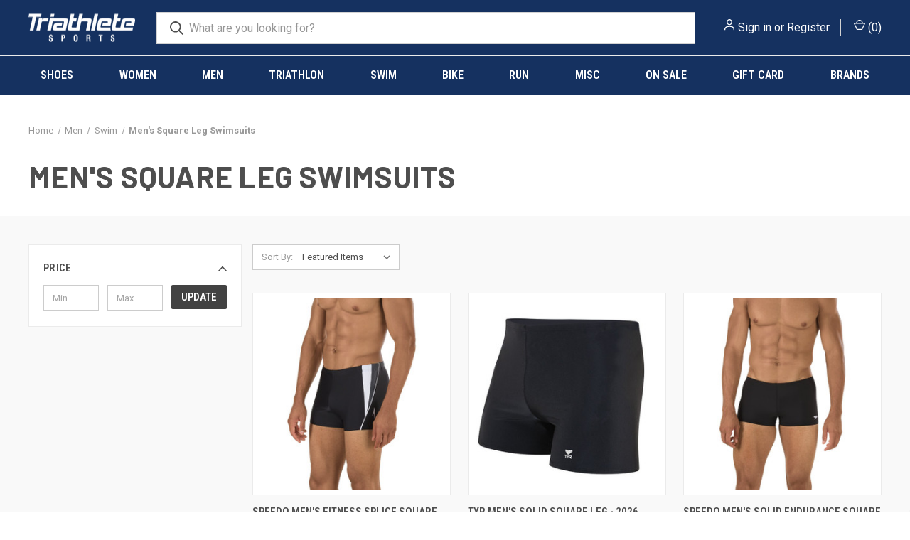

--- FILE ---
content_type: text/html; charset=UTF-8
request_url: https://www.triathletesports.com/men/swim/mens-square-leg-swimsuits/
body_size: 25360
content:



<!DOCTYPE html>
<html class="no-js" lang="en">
    <head>
        <title>Men - Swim - Men&#x27;s Square Leg Swimsuits - Triathlete Sports</title>
        <link rel="dns-prefetch preconnect" href="https://cdn11.bigcommerce.com/s-c0cjv" crossorigin><link rel="dns-prefetch preconnect" href="https://fonts.googleapis.com/" crossorigin><link rel="dns-prefetch preconnect" href="https://fonts.gstatic.com/" crossorigin>
        <meta name="keywords" content="triathlon gear, triathlon wetsuits, 2XU, TYR, Orca, DeSoto, triathlon equipment, tri gear"><link rel='canonical' href='https://www.triathletesports.com/men/swim/mens-square-leg-swimsuits/' /><meta name='platform' content='bigcommerce.stencil' />
        
        

        <link href="https://cdn11.bigcommerce.com/s-c0cjv/product_images/favicon-32x32.png?t&#x3D;1548789935" rel="shortcut icon">
        <meta name="viewport" content="width=device-width, initial-scale=1, maximum-scale=1">

        <script>
            document.documentElement.className = document.documentElement.className.replace('no-js', 'js');
        </script>

        <script>
    function browserSupportsAllFeatures() {
        return window.Promise
            && window.fetch
            && window.URL
            && window.URLSearchParams
            && window.WeakMap
            // object-fit support
            && ('objectFit' in document.documentElement.style);
    }

    function loadScript(src) {
        var js = document.createElement('script');
        js.src = src;
        js.onerror = function () {
            console.error('Failed to load polyfill script ' + src);
        };
        document.head.appendChild(js);
    }

    if (!browserSupportsAllFeatures()) {
        loadScript('https://cdn11.bigcommerce.com/s-c0cjv/stencil/a33d0bb0-36c1-013d-ab57-7ec31f7f8a62/e/5583d930-d550-013e-b8f4-7e3236a52136/dist/theme-bundle.polyfills.js');
    }
</script>
        <script>window.consentManagerTranslations = `{"locale":"en","locales":{"consent_manager.data_collection_warning":"en","consent_manager.accept_all_cookies":"en","consent_manager.gdpr_settings":"en","consent_manager.data_collection_preferences":"en","consent_manager.manage_data_collection_preferences":"en","consent_manager.use_data_by_cookies":"en","consent_manager.data_categories_table":"en","consent_manager.allow":"en","consent_manager.accept":"en","consent_manager.deny":"en","consent_manager.dismiss":"en","consent_manager.reject_all":"en","consent_manager.category":"en","consent_manager.purpose":"en","consent_manager.functional_category":"en","consent_manager.functional_purpose":"en","consent_manager.analytics_category":"en","consent_manager.analytics_purpose":"en","consent_manager.targeting_category":"en","consent_manager.advertising_category":"en","consent_manager.advertising_purpose":"en","consent_manager.essential_category":"en","consent_manager.esential_purpose":"en","consent_manager.yes":"en","consent_manager.no":"en","consent_manager.not_available":"en","consent_manager.cancel":"en","consent_manager.save":"en","consent_manager.back_to_preferences":"en","consent_manager.close_without_changes":"en","consent_manager.unsaved_changes":"en","consent_manager.by_using":"en","consent_manager.agree_on_data_collection":"en","consent_manager.change_preferences":"en","consent_manager.cancel_dialog_title":"en","consent_manager.privacy_policy":"en","consent_manager.allow_category_tracking":"en","consent_manager.disallow_category_tracking":"en"},"translations":{"consent_manager.data_collection_warning":"We use cookies (and other similar technologies) to collect data to improve your shopping experience.","consent_manager.accept_all_cookies":"Accept All Cookies","consent_manager.gdpr_settings":"Settings","consent_manager.data_collection_preferences":"Website Data Collection Preferences","consent_manager.manage_data_collection_preferences":"Manage Website Data Collection Preferences","consent_manager.use_data_by_cookies":" uses data collected by cookies and JavaScript libraries to improve your shopping experience.","consent_manager.data_categories_table":"The table below outlines how we use this data by category. To opt out of a category of data collection, select 'No' and save your preferences.","consent_manager.allow":"Allow","consent_manager.accept":"Accept","consent_manager.deny":"Deny","consent_manager.dismiss":"Dismiss","consent_manager.reject_all":"Reject all","consent_manager.category":"Category","consent_manager.purpose":"Purpose","consent_manager.functional_category":"Functional","consent_manager.functional_purpose":"Enables enhanced functionality, such as videos and live chat. If you do not allow these, then some or all of these functions may not work properly.","consent_manager.analytics_category":"Analytics","consent_manager.analytics_purpose":"Provide statistical information on site usage, e.g., web analytics so we can improve this website over time.","consent_manager.targeting_category":"Targeting","consent_manager.advertising_category":"Advertising","consent_manager.advertising_purpose":"Used to create profiles or personalize content to enhance your shopping experience.","consent_manager.essential_category":"Essential","consent_manager.esential_purpose":"Essential for the site and any requested services to work, but do not perform any additional or secondary function.","consent_manager.yes":"Yes","consent_manager.no":"No","consent_manager.not_available":"N/A","consent_manager.cancel":"Cancel","consent_manager.save":"Save","consent_manager.back_to_preferences":"Back to Preferences","consent_manager.close_without_changes":"You have unsaved changes to your data collection preferences. Are you sure you want to close without saving?","consent_manager.unsaved_changes":"You have unsaved changes","consent_manager.by_using":"By using our website, you're agreeing to our","consent_manager.agree_on_data_collection":"By using our website, you're agreeing to the collection of data as described in our ","consent_manager.change_preferences":"You can change your preferences at any time","consent_manager.cancel_dialog_title":"Are you sure you want to cancel?","consent_manager.privacy_policy":"Privacy Policy","consent_manager.allow_category_tracking":"Allow [CATEGORY_NAME] tracking","consent_manager.disallow_category_tracking":"Disallow [CATEGORY_NAME] tracking"}}`;</script>

        <script>
            window.lazySizesConfig = window.lazySizesConfig || {};
            window.lazySizesConfig.loadMode = 1;
        </script>
        <script async src="https://cdn11.bigcommerce.com/s-c0cjv/stencil/a33d0bb0-36c1-013d-ab57-7ec31f7f8a62/e/5583d930-d550-013e-b8f4-7e3236a52136/dist/theme-bundle.head_async.js"></script>
        
        <link href="https://fonts.googleapis.com/css?family=Roboto+Condensed:400,600%7CRoboto:400,700%7CBarlow:700&display=block" rel="stylesheet">
        
        <link rel="preload" href="https://cdn11.bigcommerce.com/s-c0cjv/stencil/a33d0bb0-36c1-013d-ab57-7ec31f7f8a62/e/5583d930-d550-013e-b8f4-7e3236a52136/dist/theme-bundle.font.js" as="script">
        <script async src="https://cdn11.bigcommerce.com/s-c0cjv/stencil/a33d0bb0-36c1-013d-ab57-7ec31f7f8a62/e/5583d930-d550-013e-b8f4-7e3236a52136/dist/theme-bundle.font.js"></script>

        <link data-stencil-stylesheet href="https://cdn11.bigcommerce.com/s-c0cjv/stencil/a33d0bb0-36c1-013d-ab57-7ec31f7f8a62/e/5583d930-d550-013e-b8f4-7e3236a52136/css/theme-cae7d7d0-d1ed-013e-67db-227b0696a291.css" rel="stylesheet">

        <!-- Start Tracking Code for analytics_facebook -->

<script>
!function(f,b,e,v,n,t,s){if(f.fbq)return;n=f.fbq=function(){n.callMethod?n.callMethod.apply(n,arguments):n.queue.push(arguments)};if(!f._fbq)f._fbq=n;n.push=n;n.loaded=!0;n.version='2.0';n.queue=[];t=b.createElement(e);t.async=!0;t.src=v;s=b.getElementsByTagName(e)[0];s.parentNode.insertBefore(t,s)}(window,document,'script','https://connect.facebook.net/en_US/fbevents.js');

fbq('set', 'autoConfig', 'false', '664230520971696');
fbq('dataProcessingOptions', ['LDU'], 0, 0);
fbq('init', '664230520971696', {"external_id":"a0bf3833-ae05-49d6-9fc8-ed42bce749df"});
fbq('set', 'agent', 'bigcommerce', '664230520971696');

function trackEvents() {
    var pathName = window.location.pathname;

    fbq('track', 'PageView', {}, "");

    // Search events start -- only fire if the shopper lands on the /search.php page
    if (pathName.indexOf('/search.php') === 0 && getUrlParameter('search_query')) {
        fbq('track', 'Search', {
            content_type: 'product_group',
            content_ids: [],
            search_string: getUrlParameter('search_query')
        });
    }
    // Search events end

    // Wishlist events start -- only fire if the shopper attempts to add an item to their wishlist
    if (pathName.indexOf('/wishlist.php') === 0 && getUrlParameter('added_product_id')) {
        fbq('track', 'AddToWishlist', {
            content_type: 'product_group',
            content_ids: []
        });
    }
    // Wishlist events end

    // Lead events start -- only fire if the shopper subscribes to newsletter
    if (pathName.indexOf('/subscribe.php') === 0 && getUrlParameter('result') === 'success') {
        fbq('track', 'Lead', {});
    }
    // Lead events end

    // Registration events start -- only fire if the shopper registers an account
    if (pathName.indexOf('/login.php') === 0 && getUrlParameter('action') === 'account_created') {
        fbq('track', 'CompleteRegistration', {}, "");
    }
    // Registration events end

    

    function getUrlParameter(name) {
        var cleanName = name.replace(/[\[]/, '\[').replace(/[\]]/, '\]');
        var regex = new RegExp('[\?&]' + cleanName + '=([^&#]*)');
        var results = regex.exec(window.location.search);
        return results === null ? '' : decodeURIComponent(results[1].replace(/\+/g, ' '));
    }
}

if (window.addEventListener) {
    window.addEventListener("load", trackEvents, false)
}
</script>
<noscript><img height="1" width="1" style="display:none" alt="null" src="https://www.facebook.com/tr?id=664230520971696&ev=PageView&noscript=1&a=plbigcommerce1.2&eid="/></noscript>

<!-- End Tracking Code for analytics_facebook -->

<!-- Start Tracking Code for analytics_googleanalytics4 -->

<script data-cfasync="false" src="https://cdn11.bigcommerce.com/shared/js/google_analytics4_bodl_subscribers-358423becf5d870b8b603a81de597c10f6bc7699.js" integrity="sha256-gtOfJ3Avc1pEE/hx6SKj/96cca7JvfqllWA9FTQJyfI=" crossorigin="anonymous"></script>
<script data-cfasync="false">
  (function () {
    window.dataLayer = window.dataLayer || [];

    function gtag(){
        dataLayer.push(arguments);
    }

    function initGA4(event) {
         function setupGtag() {
            function configureGtag() {
                gtag('js', new Date());
                gtag('set', 'developer_id.dMjk3Nj', true);
                gtag('config', 'G-NBWSWC9HVN');
            }

            var script = document.createElement('script');

            script.src = 'https://www.googletagmanager.com/gtag/js?id=G-NBWSWC9HVN';
            script.async = true;
            script.onload = configureGtag;

            document.head.appendChild(script);
        }

        setupGtag();

        if (typeof subscribeOnBodlEvents === 'function') {
            subscribeOnBodlEvents('G-NBWSWC9HVN', false);
        }

        window.removeEventListener(event.type, initGA4);
    }

    

    var eventName = document.readyState === 'complete' ? 'consentScriptsLoaded' : 'DOMContentLoaded';
    window.addEventListener(eventName, initGA4, false);
  })()
</script>

<!-- End Tracking Code for analytics_googleanalytics4 -->

<!-- Start Tracking Code for analytics_siteverification -->

<meta name="google-site-verification" content="dwvZOkhkUsUfXeXSYVFwdjWZMOsSIpAdSSSU5ovSZB8" />

<meta name="ahrefs-site-verification" content="bc9e1b2d2daf7ef0414b8816d6a8fe6c58e2deefa46271db6bc8a5d003bd4fa6">

<!-- End Tracking Code for analytics_siteverification -->


<script type="text/javascript" src="https://checkout-sdk.bigcommerce.com/v1/loader.js" defer ></script>
<script type="text/javascript">
fbq('track', 'ViewCategory', {"content_ids":[],"content_type":"product_group","content_category":"Men&#039;s Square Leg Swimsuits"});
</script>
<script type="text/javascript">
var BCData = {};
</script>
<!-- Global site tag (gtag.js) - Google Ads: 1068729200 -->
<script async src="https://www.googletagmanager.com/gtag/js?id=AW-1068729200"></script>
<script>
  window.dataLayer = window.dataLayer || [];
  function gtag(){dataLayer.push(arguments);}
  gtag('js', new Date());

  gtag('config', 'AW-1068729200');
</script>
<script async src="https://dmt83xaifx31y.cloudfront.net/public/js/prikidsizecharts.js?v=41#store=c0cjv" crossorigin="anonymous"></script><script>
  (function() {
    var style = document.createElement('style');
    style.innerHTML = `
        /* Original container is 40x40, new size is 80x80 (2x scale) */

        .productSwatches-swatches-item { position: relative; overflow: hidden }

        /* Scaled width/height from 20px to 40px (20 * 2) */
        .productSwatches-swatches-item .form-option-variant--color, .productSwatches-swatches-item .form-option-variant--pattern { width: 40px; height: 40px; }

        /* Scaled left/top from 13px/14px to 26px/28px (13*2, 14*2) */
        .productSwatches-swatches-item .form-option-variant + .form-option-variant { position: absolute; transform: rotate(45deg) scale(1.7); left: 26px; top: 28px; }

        /* Scaled left/top from 14px to 28px (14 * 2) */
        .productSwatches-swatches-item .form-option-variant + .form-option-variant + .form-option-variant { position: absolute; transform: rotate(45deg) scale(1.4); left: 28px; top: 28px; }

        .form-option-swatch { position: relative; overflow: hidden !important }

        /* Scaled left/top from 22px to 44px (22 * 2) */
        .form-option-swatch .form-option-variant + .form-option-variant { position: absolute; transform: rotate(45deg) scale(1.5); left: 44px; top: 44px; }

        /* Scaled left/top from 22px to 44px (22 * 2) */
        .form-option-swatch .form-option-variant + .form-option-variant + .form-option-variant { position: absolute; transform: rotate(45deg) scale(1.5); left: 44px; top: 44px; }
`;
    document.head.appendChild(style);
  })();
</script><script>
    (function() {
        var style = document.createElement('style');
        style.innerHTML = `
    		.blog {max-width: 980px !important;}
			.previewCart-additionalCheckoutButtons {display: none !important;}
			.price-section.price-section--withoutTax { color:#09347a; !important}
			.rrp-price--withoutTax  {display: none !important;}
    		.productView-info-name--mpn {display: none !important;}
    		.productView-info-value--mpn {display: none !important;}
    		.price-section price-section--withoutTax rrp-price--withoutTax {display: none !important;}
			.brandGrid .brand .card-figcaption ._brandQuickView {background-color: #ffffff !important;}
			.panel--large .panel-body--searchSuggestions {display: none !important;}
			span[data-product-price-without-tax].price.price--withoutTax.price--main._hasSale {color: red !important;}
			.header-logo--wrap {padding: 5px 0 !important;}
			.footer-newsletter  {display: none !important;}
			#Color_1702514_check {
    			background: url(https://cdn11.bigcommerce.com/s-c0cjv/images/stencil/original/image-manager/clear.png) !important;
				background-size: cover !important;
			}

/* Remove border for pattern swatches */
.form-option.form-option-swatch > .form-option-variant--pattern {
    position: relative;
    z-index: 1; /* Ensures the pseudo-element stacks correctly */
}

.form-option.form-option-swatch > .form-option-variant--pattern::before {
    content: "";
    position: absolute;
    top: -1px;
    left: -1px;
    right: -1px;
    bottom: -1px;
    background: inherit;
    z-index: -1;
}

.form-option.form-option-swatch:has(> .form-option-variant--pattern) {
    border-color: transparent !important;
    padding: 0 !important;
}
			
`;
        document.head.appendChild(style);
    })();
</script>

<script
  async
  data-environment="production"
  src="https://osm.klarnaservices.com/lib.js"
  data-client-id="dd4eab35-d9f4-57e8-bc56-2b526bc430e7"
></script><script src="https://dashboard.mailerlite.com/bigcommerce/script/140/648223"></script><!-- MailerLite Universal -->
<script>
    (function(w,d,e,u,f,l,n){w[f]=w[f]||function(){(w[f].q=w[f].q||[])
    .push(arguments);},l=d.createElement(e),l.async=1,l.src=u,
    n=d.getElementsByTagName(e)[0],n.parentNode.insertBefore(l,n);})
    (window,document,'script','https://assets.mailerlite.com/js/universal.js','ml');
    ml('account', '648223');
</script>
<!-- End MailerLite Universal --><script defer src="//filter.freshclick.co.uk/assets/client/freshclick-filter-new.js"  data-site="c0cjv" data-customer-group="0" data-cat="3269" data-brand="" data-channel-id="1" id="fresh_filter"></script><script type="text/javascript">  window.freshclick_filter_configurations = "{\"search\":{\"is_preview_mode\":\"0\",\"is_search\":\"0\",\"search_container\":\"\",\"is_search_ajax\":\"0\",\"filter_color\":\"#163160\",\"login_for_price\":\"0\",\"login_for_price_text\":\"\",\"search_start\":\"3\",\"column_type\":\"2\",\"enterprise_search_style\":\"1\",\"is_auto_search\":\"1\",\"auto_search_wait_time\":\"600\",\"is_trending_now\":\"1\",\"is_suggested_search\":\"0\",\"suggested_array\":[],\"is_recent_search\":\"0\",\"recent_search_language\":\"Recent Searches\",\"trending_now_language\":\"Trending Searches\",\"trending_now_search_count\":\"5\",\"trending_array\":[],\"search_category\":\"false\",\"search_js\":\"\"}}"; </script><script src="https://d3r059eq9mm6jz.cloudfront.net/microapps/customizations/triathletesports.com/main.js"></script>
 <script data-cfasync="false" src="https://microapps.bigcommerce.com/bodl-events/1.9.4/index.js" integrity="sha256-Y0tDj1qsyiKBRibKllwV0ZJ1aFlGYaHHGl/oUFoXJ7Y=" nonce="" crossorigin="anonymous"></script>
 <script data-cfasync="false" nonce="">

 (function() {
    function decodeBase64(base64) {
       const text = atob(base64);
       const length = text.length;
       const bytes = new Uint8Array(length);
       for (let i = 0; i < length; i++) {
          bytes[i] = text.charCodeAt(i);
       }
       const decoder = new TextDecoder();
       return decoder.decode(bytes);
    }
    window.bodl = JSON.parse(decodeBase64("[base64]"));
 })()

 </script>

<script nonce="">
(function () {
    var xmlHttp = new XMLHttpRequest();

    xmlHttp.open('POST', 'https://bes.gcp.data.bigcommerce.com/nobot');
    xmlHttp.setRequestHeader('Content-Type', 'application/json');
    xmlHttp.send('{"store_id":"707923","timezone_offset":"-4.0","timestamp":"2026-01-18T08:30:42.29795800Z","visit_id":"fcf17dae-da24-4c2c-b2bb-750dd2998dbf","channel_id":1}');
})();
</script>


        <script>
            var theme_settings = {
                show_fast_cart: true,
                linksPerCol: 10,
            };
        </script>

        <link rel="preload" href="https://cdn11.bigcommerce.com/s-c0cjv/stencil/a33d0bb0-36c1-013d-ab57-7ec31f7f8a62/e/5583d930-d550-013e-b8f4-7e3236a52136/dist/theme-bundle.main.js" as="script">
    </head>
    <body>
        <svg data-src="https://cdn11.bigcommerce.com/s-c0cjv/stencil/a33d0bb0-36c1-013d-ab57-7ec31f7f8a62/e/5583d930-d550-013e-b8f4-7e3236a52136/img/icon-sprite.svg" class="icons-svg-sprite"></svg>

        <header class="header" role="banner">
    <a href="#" class="mobileMenu-toggle" data-mobile-menu-toggle="menu">
        <span class="mobileMenu-toggleIcon"></span>
    </a>

    <div class="header-logo--wrap">
        <div class="header-logo">
            
            <div class="logo-and-toggle">
                <div class="desktopMenu-toggle">
                    <a href="javascript:void(0);" class="mobileMenu-toggle">
                        <span class="mobileMenu-toggleIcon"></span>
                    </a>
                </div>
                
                    <div class="logo-wrap"><a href="https://www.triathletesports.com/" class="header-logo__link" data-header-logo-link>
        <div class="header-logo-image-container">
            <img class="header-logo-image"
                 src="https://cdn11.bigcommerce.com/s-c0cjv/images/stencil/150x68/ts-logo-white_1689958319__39470.original.png"
                 srcset="https://cdn11.bigcommerce.com/s-c0cjv/images/stencil/150x68/ts-logo-white_1689958319__39470.original.png"
                 alt="Triathlete Sports"
                 title="Triathlete Sports">
        </div>
</a>
</div>
            </div>
            
            <div class="quickSearchWrap" id="quickSearch" aria-hidden="true" tabindex="-1" data-prevent-quick-search-close>
                <div>
    <!-- snippet location forms_search -->
    <form class="form" action="/search.php">
        <fieldset class="form-fieldset">
            <div class="form-field">
                <label class="is-srOnly" for="search_query">Search</label>
                <input class="form-input" data-search-quick name="search_query" id="search_query" data-error-message="Search field cannot be empty." placeholder="What are you looking for?" autocomplete="off">
                <button type="submit" class="form-button">
                    <i class="icon" aria-hidden="true">
                        <svg><use xlink:href="#icon-search" /></svg>
                    </i>
                </button>
            </div>
        </fieldset>
    </form>
    <section class="quickSearchResults" data-bind="html: results"></section>
    <p role="status"
       aria-live="polite"
       class="aria-description--hidden"
       data-search-aria-message-predefined-text="product results for"
    ></p>
</div>
            </div>
            <div class="navUser-wrap">
                <nav class="navUser">
    <ul class="navUser-section navUser-section--alt">
        <li class="navUser-item navUser-item--account">
            <i class="icon" aria-hidden="true">
                <svg><use xlink:href="#icon-user" /></svg>
            </i>
                <a class="navUser-action"
                   href="/login.php"
                   aria-label="Sign in"
                >
                    Sign in
                </a>
                    <span style="color:white;">or</span> <a class="navUser-action" href="/login.php?action&#x3D;create_account">Register</a>
        </li>
                <li class="navUser-item navUser-item--mobile-search">
            <i class="icon" aria-hidden="true">
                <svg><use xlink:href="#icon-search" /></svg>
            </i>
        </li>
        <li class="navUser-item navUser-item--cart">
            <a
                class="navUser-action"
                data-cart-preview
                data-dropdown="cart-preview-dropdown"
                data-options="align:right"
                href="/cart.php"
                aria-label="Cart with 0 items"
            >
                <i class="icon" aria-hidden="true">
                    <svg><use xlink:href="#icon-cart" /></svg>
                </i>
                (<span class=" cart-quantity"></span>)
            </a>

            <div class="dropdown-menu" id="cart-preview-dropdown" data-dropdown-content aria-hidden="true"></div>
        </li>
    </ul>
</nav>
            </div>
        </div>
    </div>

    <div class="navPages-container" id="menu" data-menu>
        <span class="mobile-closeNav">
    <i class="icon" aria-hidden="true">
        <svg><use xlink:href="#icon-close-large" /></svg>
    </i>
    close
</span>
<nav class="navPages">
    <ul class="navPages-list navPages-list--user 5765697a656e20596f756e67">
            <li class="navPages-item">
                <i class="icon" aria-hidden="true">
                    <svg><use xlink:href="#icon-user" /></svg>
                </i>
                <a class="navPages-action" href="/login.php">Sign in</a>
                    or
                    <a class="navPages-action"
                       href="/login.php?action&#x3D;create_account"
                       aria-label="Register"
                    >
                        Register
                    </a>
            </li>
    </ul>
    <ul class="navPages-list navPages-mega navPages-mainNav">
            <li class="navPages-item">
                <a class="navPages-action has-subMenu"
   href="https://www.triathletesports.com/shoes/"
   data-collapsible="navPages-3374"
>
    Shoes
    <i class="icon navPages-action-moreIcon" aria-hidden="true">
        <svg><use xlink:href="#icon-chevron-down" /></svg>
    </i>
</a>
<div class="column-menu navPage-subMenu" id="navPages-3374" aria-hidden="true" tabindex="-1">
    <ul class="navPage-subMenu-list">
            <li class="navPage-subMenu-item">
                <i class="icon navPages-action-moreIcon" aria-hidden="true"><svg><use xlink:href="#icon-chevron-right" /></svg></i>
                <a class="navPage-subMenu-action navPages-action" href="https://www.triathletesports.com/shoes/womens-shoes/">Women&#x27;s Shoes</a>
                    <i class="icon navPages-action-moreIcon navPages-action-closed" aria-hidden="true"><svg><use xlink:href="#icon-plus" /></svg></i>
                    <i class="icon navPages-action-moreIcon navPages-action-open" aria-hidden="true"><svg><use xlink:href="#icon-minus" /></svg></i>
                
            </li>
                    <li class="navPage-childList-item">
                        <a class="navPage-childList-action navPages-action" href="https://www.triathletesports.com/footwear/womens-footwear/road-running/">Road Running</a>
                    </li>
                    <li class="navPage-childList-item">
                        <a class="navPage-childList-action navPages-action" href="https://www.triathletesports.com/footwear/womens-footwear/trail-running/">Trail Running</a>
                    </li>
                    <li class="navPage-childList-item">
                        <a class="navPage-childList-action navPages-action" href="https://www.triathletesports.com/footwear/womens-footwear/racing-shoes/">Racing Shoes</a>
                    </li>
                    <li class="navPage-childList-item">
                        <a class="navPage-childList-action navPages-action" href="https://www.triathletesports.com/footwear/womens-footwear/hiking-shoes/">Hiking Shoes</a>
                    </li>
                    <li class="navPage-childList-item">
                        <a class="navPage-childList-action navPages-action" href="https://www.triathletesports.com/footwear/womens-footwear/walking-shoes/">Walking Shoes</a>
                    </li>
                    <li class="navPage-childList-item">
                        <a class="navPage-childList-action navPages-action" href="https://www.triathletesports.com/footwear/womens-footwear/work-shoes/">Work Shoes</a>
                    </li>
                    <li class="navPage-childList-item">
                        <a class="navPage-childList-action navPages-action" href="https://www.triathletesports.com/footwear/womens-footwear/sandals/">Sandals</a>
                    </li>
                    <li class="navPage-childList-item">
                        <a class="navPage-childList-action navPages-action" href="https://www.triathletesports.com/footwear/womens-footwear/stability-shoes/">Stability Shoes</a>
                    </li>
                    <li class="navPage-childList-item">
                        <a class="navPage-childList-action navPages-action" href="https://www.triathletesports.com/footwear/womens-footwear/wide-shoes/">Wide Shoes</a>
                    </li>
                    <li class="navPage-childList-item">
                        <a class="navPage-childList-action navPages-action" href="https://www.triathletesports.com/footwear/womens-footwear/cycling-shoes/">Cycling Shoes</a>
                    </li>
                    <li class="navPage-childList-item">
                        <a class="navPage-childList-action navPages-action" href="https://www.triathletesports.com/shoes/womens-shoes/socks/">Socks</a>
                    </li>
            <li class="navPage-subMenu-item">
                <i class="icon navPages-action-moreIcon" aria-hidden="true"><svg><use xlink:href="#icon-chevron-right" /></svg></i>
                <a class="navPage-subMenu-action navPages-action" href="https://www.triathletesports.com/shoes/mens-shoes/">Men&#x27;s Shoes</a>
                    <i class="icon navPages-action-moreIcon navPages-action-closed" aria-hidden="true"><svg><use xlink:href="#icon-plus" /></svg></i>
                    <i class="icon navPages-action-moreIcon navPages-action-open" aria-hidden="true"><svg><use xlink:href="#icon-minus" /></svg></i>
                
            </li>
                    <li class="navPage-childList-item">
                        <a class="navPage-childList-action navPages-action" href="https://www.triathletesports.com/footwear/mens-footwear/road-running/">Road Running</a>
                    </li>
                    <li class="navPage-childList-item">
                        <a class="navPage-childList-action navPages-action" href="https://www.triathletesports.com/footwear/mens-footwear/trail-running/">Trail Running</a>
                    </li>
                    <li class="navPage-childList-item">
                        <a class="navPage-childList-action navPages-action" href="https://www.triathletesports.com/footwear/mens-footwear/racing-shoes/">Racing Shoes</a>
                    </li>
                    <li class="navPage-childList-item">
                        <a class="navPage-childList-action navPages-action" href="https://www.triathletesports.com/footwear/mens-footwear/hiking-shoes/">Hiking Shoes</a>
                    </li>
                    <li class="navPage-childList-item">
                        <a class="navPage-childList-action navPages-action" href="https://www.triathletesports.com/footwear/mens-footwear/walking-shoes/">Walking Shoes</a>
                    </li>
                    <li class="navPage-childList-item">
                        <a class="navPage-childList-action navPages-action" href="https://www.triathletesports.com/footwear/mens-footwear/work-shoes/">Work Shoes</a>
                    </li>
                    <li class="navPage-childList-item">
                        <a class="navPage-childList-action navPages-action" href="https://www.triathletesports.com/footwear/mens-footwear/sandals/">Sandals</a>
                    </li>
                    <li class="navPage-childList-item">
                        <a class="navPage-childList-action navPages-action" href="https://www.triathletesports.com/footwear/mens-footwear/stability-shoes/">Stability Shoes</a>
                    </li>
                    <li class="navPage-childList-item">
                        <a class="navPage-childList-action navPages-action" href="https://www.triathletesports.com/footwear/mens-footwear/wide-shoes/">Wide Shoes</a>
                    </li>
                    <li class="navPage-childList-item">
                        <a class="navPage-childList-action navPages-action" href="https://www.triathletesports.com/footwear/mens-footwear/cycling-shoes/">Cycling Shoes</a>
                    </li>
                    <li class="navPage-childList-item">
                        <a class="navPage-childList-action navPages-action" href="https://www.triathletesports.com/footwear/socks/">Socks</a>
                    </li>
    </ul>
</div>
            </li>
            <li class="navPages-item">
                <a class="navPages-action has-subMenu"
   href="https://www.triathletesports.com/women/"
   data-collapsible="navPages-2930"
>
    Women
    <i class="icon navPages-action-moreIcon" aria-hidden="true">
        <svg><use xlink:href="#icon-chevron-down" /></svg>
    </i>
</a>
<div class="column-menu navPage-subMenu" id="navPages-2930" aria-hidden="true" tabindex="-1">
    <ul class="navPage-subMenu-list">
            <li class="navPage-subMenu-item">
                <i class="icon navPages-action-moreIcon" aria-hidden="true"><svg><use xlink:href="#icon-chevron-right" /></svg></i>
                <a class="navPage-subMenu-action navPages-action" href="https://www.triathletesports.com/womens-triathlon/">Triathlon</a>
                    <i class="icon navPages-action-moreIcon navPages-action-closed" aria-hidden="true"><svg><use xlink:href="#icon-plus" /></svg></i>
                    <i class="icon navPages-action-moreIcon navPages-action-open" aria-hidden="true"><svg><use xlink:href="#icon-minus" /></svg></i>
                
            </li>
                    <li class="navPage-childList-item">
                        <a class="navPage-childList-action navPages-action" href="https://www.triathletesports.com/women/triathlon/womens-wetsuits/">Women&#x27;s Wetsuits</a>
                    </li>
                    <li class="navPage-childList-item">
                        <a class="navPage-childList-action navPages-action" href="https://www.triathletesports.com/women/triathlon/womens-triathlon-shoes/">Women&#x27;s Triathlon Shoes</a>
                    </li>
                    <li class="navPage-childList-item">
                        <a class="navPage-childList-action navPages-action" href="https://www.triathletesports.com/women/triathlon/triathlon-tops/">Triathlon Tops</a>
                    </li>
                    <li class="navPage-childList-item">
                        <a class="navPage-childList-action navPages-action" href="https://www.triathletesports.com/women/triathlon/triathlon-bottoms/">Triathlon Bottoms</a>
                    </li>
                    <li class="navPage-childList-item">
                        <a class="navPage-childList-action navPages-action" href="https://www.triathletesports.com/women/triathlon/tri-suits/">Tri Suits</a>
                    </li>
                    <li class="navPage-childList-item">
                        <a class="navPage-childList-action navPages-action" href="https://www.triathletesports.com/women/triathlon/swimskins/">Swimskins</a>
                    </li>
                    <li class="navPage-childList-item">
                        <a class="navPage-childList-action navPages-action" href="https://www.triathletesports.com/women/triathlon/sports-bras/">Sports Bras</a>
                    </li>
                    <li class="navPage-childList-item">
                        <a class="navPage-childList-action navPages-action" href="https://www.triathletesports.com/women/triathlon/youth-wetsuits/">Youth Wetsuits</a>
                    </li>
                    <li class="navPage-childList-item">
                        <a class="navPage-childList-action navPages-action" href="https://www.triathletesports.com/women/triathlon/youth-tri-clothing/">Youth Tri Clothing</a>
                    </li>
            <li class="navPage-subMenu-item">
                <i class="icon navPages-action-moreIcon" aria-hidden="true"><svg><use xlink:href="#icon-chevron-right" /></svg></i>
                <a class="navPage-subMenu-action navPages-action" href="https://www.triathletesports.com/womens-swim/">Swim</a>
                    <i class="icon navPages-action-moreIcon navPages-action-closed" aria-hidden="true"><svg><use xlink:href="#icon-plus" /></svg></i>
                    <i class="icon navPages-action-moreIcon navPages-action-open" aria-hidden="true"><svg><use xlink:href="#icon-minus" /></svg></i>
                
            </li>
                    <li class="navPage-childList-item">
                        <a class="navPage-childList-action navPages-action" href="https://www.triathletesports.com/women/swim/womens-wetsuits/">Women&#x27;s Wetsuits</a>
                    </li>
                    <li class="navPage-childList-item">
                        <a class="navPage-childList-action navPages-action" href="https://www.triathletesports.com/women/swim/womens-one-piece-swimsuits/">Women&#x27;s One-Piece Swimsuits</a>
                    </li>
                    <li class="navPage-childList-item">
                        <a class="navPage-childList-action navPages-action" href="https://www.triathletesports.com/women/swim/womens-two-piece-swimsuits/">Women&#x27;s Two-Piece Swimsuits</a>
                    </li>
                    <li class="navPage-childList-item">
                        <a class="navPage-childList-action navPages-action" href="https://www.triathletesports.com/women/swim/rash-guards/">Rash Guards</a>
                    </li>
                    <li class="navPage-childList-item">
                        <a class="navPage-childList-action navPages-action" href="https://www.triathletesports.com/women/swim/swim-footwear/">Swim Footwear</a>
                    </li>
                    <li class="navPage-childList-item">
                        <a class="navPage-childList-action navPages-action" href="https://www.triathletesports.com/women/swim/youth-swim-wear/">Youth Swim Wear</a>
                    </li>
            <li class="navPage-subMenu-item">
                <i class="icon navPages-action-moreIcon" aria-hidden="true"><svg><use xlink:href="#icon-chevron-right" /></svg></i>
                <a class="navPage-subMenu-action navPages-action" href="https://www.triathletesports.com/womens-bike/">Bike</a>
                    <i class="icon navPages-action-moreIcon navPages-action-closed" aria-hidden="true"><svg><use xlink:href="#icon-plus" /></svg></i>
                    <i class="icon navPages-action-moreIcon navPages-action-open" aria-hidden="true"><svg><use xlink:href="#icon-minus" /></svg></i>
                
            </li>
                    <li class="navPage-childList-item">
                        <a class="navPage-childList-action navPages-action" href="https://www.triathletesports.com/women/bike/cycling-jerseys/">Cycling Jerseys</a>
                    </li>
                    <li class="navPage-childList-item">
                        <a class="navPage-childList-action navPages-action" href="https://www.triathletesports.com/women/bike/helmets/">Helmets</a>
                    </li>
                    <li class="navPage-childList-item">
                        <a class="navPage-childList-action navPages-action" href="https://www.triathletesports.com/women/bike/jackets-vests/">Jackets &amp; Vests</a>
                    </li>
                    <li class="navPage-childList-item">
                        <a class="navPage-childList-action navPages-action" href="https://www.triathletesports.com/women/bike/cycling-shorts/">Cycling Shorts</a>
                    </li>
                    <li class="navPage-childList-item">
                        <a class="navPage-childList-action navPages-action" href="https://www.triathletesports.com/women/bike/tights-knickers/">Tights &amp; Knickers</a>
                    </li>
                    <li class="navPage-childList-item">
                        <a class="navPage-childList-action navPages-action" href="https://www.triathletesports.com/women/bike/womens-cycling-shoes/">Women&#x27;s Cycling Shoes</a>
                    </li>
                    <li class="navPage-childList-item">
                        <a class="navPage-childList-action navPages-action" href="https://www.triathletesports.com/women/bike/arm-leg-protection/">Arm &amp; Leg Protection</a>
                    </li>
                    <li class="navPage-childList-item">
                        <a class="navPage-childList-action navPages-action" href="https://www.triathletesports.com/women/bike/mountain-bike-apparel/">Mountain Bike Apparel</a>
                    </li>
                    <li class="navPage-childList-item">
                        <a class="navPage-childList-action navPages-action" href="https://www.triathletesports.com/women/bike/youth-cycling-apparel/">Youth Cycling Apparel</a>
                    </li>
                    <li class="navPage-childList-item">
                        <a class="navPage-childList-action navPages-action" href="https://www.triathletesports.com/women/bike/cycling-accessories/">Cycling Accessories</a>
                    </li>
            <li class="navPage-subMenu-item">
                <i class="icon navPages-action-moreIcon" aria-hidden="true"><svg><use xlink:href="#icon-chevron-right" /></svg></i>
                <a class="navPage-subMenu-action navPages-action" href="https://www.triathletesports.com/womens-run/">Run</a>
                    <i class="icon navPages-action-moreIcon navPages-action-closed" aria-hidden="true"><svg><use xlink:href="#icon-plus" /></svg></i>
                    <i class="icon navPages-action-moreIcon navPages-action-open" aria-hidden="true"><svg><use xlink:href="#icon-minus" /></svg></i>
                
            </li>
                    <li class="navPage-childList-item">
                        <a class="navPage-childList-action navPages-action" href="https://www.triathletesports.com/women/run/running-shoes/">Running Shoes</a>
                    </li>
                    <li class="navPage-childList-item">
                        <a class="navPage-childList-action navPages-action" href="https://www.triathletesports.com/women/run/run-tops/">Run Tops</a>
                    </li>
                    <li class="navPage-childList-item">
                        <a class="navPage-childList-action navPages-action" href="https://www.triathletesports.com/women/run/run-shorts/">Run Shorts</a>
                    </li>
                    <li class="navPage-childList-item">
                        <a class="navPage-childList-action navPages-action" href="https://www.triathletesports.com/women/run/jackets-vests-pullovers/">Jackets, Vests, Pullovers</a>
                    </li>
                    <li class="navPage-childList-item">
                        <a class="navPage-childList-action navPages-action" href="https://www.triathletesports.com/women/run/tights-pants/">Tights &amp; Pants</a>
                    </li>
                    <li class="navPage-childList-item">
                        <a class="navPage-childList-action navPages-action" href="https://www.triathletesports.com/women/run/baselayers/">Baselayers</a>
                    </li>
                    <li class="navPage-childList-item">
                        <a class="navPage-childList-action navPages-action" href="https://www.triathletesports.com/women/run/womens-compression/">Women&#x27;s Compression</a>
                    </li>
                    <li class="navPage-childList-item">
                        <a class="navPage-childList-action navPages-action" href="https://www.triathletesports.com/women/run/sports-bras/">Sports Bras</a>
                    </li>
            <li class="navPage-subMenu-item">
                <i class="icon navPages-action-moreIcon" aria-hidden="true"><svg><use xlink:href="#icon-chevron-right" /></svg></i>
                <a class="navPage-subMenu-action navPages-action" href="https://www.triathletesports.com/womens-accessories/">Accessories</a>
                    <i class="icon navPages-action-moreIcon navPages-action-closed" aria-hidden="true"><svg><use xlink:href="#icon-plus" /></svg></i>
                    <i class="icon navPages-action-moreIcon navPages-action-open" aria-hidden="true"><svg><use xlink:href="#icon-minus" /></svg></i>
                
            </li>
                    <li class="navPage-childList-item">
                        <a class="navPage-childList-action navPages-action" href="https://www.triathletesports.com/women/accessories/wetsuit-accessories/">Wetsuit Accessories</a>
                    </li>
                    <li class="navPage-childList-item">
                        <a class="navPage-childList-action navPages-action" href="https://www.triathletesports.com/women/accessories/socks/">Socks</a>
                    </li>
                    <li class="navPage-childList-item">
                        <a class="navPage-childList-action navPages-action" href="https://www.triathletesports.com/women/accessories/sunglasses/">Sunglasses</a>
                    </li>
                    <li class="navPage-childList-item">
                        <a class="navPage-childList-action navPages-action" href="https://www.triathletesports.com/women/accessories/hats-visors-headbands/">Hats, Visors, &amp; Headbands</a>
                    </li>
                    <li class="navPage-childList-item">
                        <a class="navPage-childList-action navPages-action" href="https://www.triathletesports.com/women/accessories/elastic-laces/">Elastic Laces</a>
                    </li>
                    <li class="navPage-childList-item">
                        <a class="navPage-childList-action navPages-action" href="https://www.triathletesports.com/women/accessories/miscellaneous/">Miscellaneous</a>
                    </li>
            <li class="navPage-subMenu-item">
                <i class="icon navPages-action-moreIcon" aria-hidden="true"><svg><use xlink:href="#icon-chevron-right" /></svg></i>
                <a class="navPage-subMenu-action navPages-action" href="https://www.triathletesports.com/women/fitnessgym/">Fitness/Gym</a>
                
            </li>
            <li class="navPage-subMenu-item">
                <i class="icon navPages-action-moreIcon" aria-hidden="true"><svg><use xlink:href="#icon-chevron-right" /></svg></i>
                <a class="navPage-subMenu-action navPages-action" href="https://www.triathletesports.com/women/swimrun/">SwimRun</a>
                    <i class="icon navPages-action-moreIcon navPages-action-closed" aria-hidden="true"><svg><use xlink:href="#icon-plus" /></svg></i>
                    <i class="icon navPages-action-moreIcon navPages-action-open" aria-hidden="true"><svg><use xlink:href="#icon-minus" /></svg></i>
                
            </li>
                    <li class="navPage-childList-item">
                        <a class="navPage-childList-action navPages-action" href="https://www.triathletesports.com/women/swimrun/swimrun-wetsuits/">SwimRun Wetsuits</a>
                    </li>
                    <li class="navPage-childList-item">
                        <a class="navPage-childList-action navPages-action" href="https://www.triathletesports.com/women/swimrun/swimrun-accessories/">SwimRun Accessories</a>
                    </li>
            <li class="navPage-subMenu-item">
                <i class="icon navPages-action-moreIcon" aria-hidden="true"><svg><use xlink:href="#icon-chevron-right" /></svg></i>
                <a class="navPage-subMenu-action navPages-action" href="https://www.triathletesports.com/women/sandals/">Sandals</a>
                
            </li>
    </ul>
</div>
            </li>
            <li class="navPages-item">
                <a class="navPages-action has-subMenu activePage"
   href="https://www.triathletesports.com/men/"
   data-collapsible="navPages-2927"
>
    Men
    <i class="icon navPages-action-moreIcon" aria-hidden="true">
        <svg><use xlink:href="#icon-chevron-down" /></svg>
    </i>
</a>
<div class="column-menu navPage-subMenu" id="navPages-2927" aria-hidden="true" tabindex="-1">
    <ul class="navPage-subMenu-list">
            <li class="navPage-subMenu-item">
                <i class="icon navPages-action-moreIcon" aria-hidden="true"><svg><use xlink:href="#icon-chevron-right" /></svg></i>
                <a class="navPage-subMenu-action navPages-action" href="https://www.triathletesports.com/mens-triathlon/">Triathlon</a>
                    <i class="icon navPages-action-moreIcon navPages-action-closed" aria-hidden="true"><svg><use xlink:href="#icon-plus" /></svg></i>
                    <i class="icon navPages-action-moreIcon navPages-action-open" aria-hidden="true"><svg><use xlink:href="#icon-minus" /></svg></i>
                
            </li>
                    <li class="navPage-childList-item">
                        <a class="navPage-childList-action navPages-action" href="https://www.triathletesports.com/men/triathlon/mens-wetsuits/">Men&#x27;s Wetsuits</a>
                    </li>
                    <li class="navPage-childList-item">
                        <a class="navPage-childList-action navPages-action" href="https://www.triathletesports.com/men/triathlon/triathlon-tops/">Triathlon Tops</a>
                    </li>
                    <li class="navPage-childList-item">
                        <a class="navPage-childList-action navPages-action" href="https://www.triathletesports.com/men/triathlon/triathlon-bottoms/">Triathlon Bottoms</a>
                    </li>
                    <li class="navPage-childList-item">
                        <a class="navPage-childList-action navPages-action" href="https://www.triathletesports.com/men/triathlon/tri-suits/">Tri Suits</a>
                    </li>
                    <li class="navPage-childList-item">
                        <a class="navPage-childList-action navPages-action" href="https://www.triathletesports.com/men/triathlon/mens-triathlon-shoes/">Men&#x27;s Triathlon Shoes</a>
                    </li>
                    <li class="navPage-childList-item">
                        <a class="navPage-childList-action navPages-action" href="https://www.triathletesports.com/men/triathlon/swimskins/">Swimskins</a>
                    </li>
                    <li class="navPage-childList-item">
                        <a class="navPage-childList-action navPages-action" href="https://www.triathletesports.com/men/triathlon/youth-wetsuits/">Youth Wetsuits</a>
                    </li>
                    <li class="navPage-childList-item">
                        <a class="navPage-childList-action navPages-action" href="https://www.triathletesports.com/men/triathlon/youth-tri-clothing/">Youth Tri Clothing</a>
                    </li>
            <li class="navPage-subMenu-item">
                <i class="icon navPages-action-moreIcon" aria-hidden="true"><svg><use xlink:href="#icon-chevron-right" /></svg></i>
                <a class="navPage-subMenu-action navPages-action activePage" href="https://www.triathletesports.com/mens-swim/">Swim</a>
                    <i class="icon navPages-action-moreIcon navPages-action-closed" aria-hidden="true"><svg><use xlink:href="#icon-plus" /></svg></i>
                    <i class="icon navPages-action-moreIcon navPages-action-open" aria-hidden="true"><svg><use xlink:href="#icon-minus" /></svg></i>
                
            </li>
                    <li class="navPage-childList-item">
                        <a class="navPage-childList-action navPages-action" href="https://www.triathletesports.com/men/swim/mens-wetsuits/">Men&#x27;s Wetsuits</a>
                    </li>
                    <li class="navPage-childList-item">
                        <a class="navPage-childList-action navPages-action" href="https://www.triathletesports.com/men/swim/mens-jammers/">Men&#x27;s Jammers</a>
                    </li>
                    <li class="navPage-childList-item">
                        <a class="navPage-childList-action navPages-action" href="https://www.triathletesports.com/men/swim/mens-trunks/">Men&#x27;s Trunks</a>
                    </li>
                    <li class="navPage-childList-item">
                        <a class="navPage-childList-action navPages-action activePage" href="https://www.triathletesports.com/men/swim/mens-square-leg-swimsuits/">Men&#x27;s Square Leg Swimsuits</a>
                    </li>
                    <li class="navPage-childList-item">
                        <a class="navPage-childList-action navPages-action" href="https://www.triathletesports.com/men/swim/mens-brief-swimsuits/">Men&#x27;s Brief Swimsuits</a>
                    </li>
                    <li class="navPage-childList-item">
                        <a class="navPage-childList-action navPages-action" href="https://www.triathletesports.com/men/swim/mens-trainer-swimsuits/">Men&#x27;s Trainer Swimsuits</a>
                    </li>
                    <li class="navPage-childList-item">
                        <a class="navPage-childList-action navPages-action" href="https://www.triathletesports.com/men/swim/rash-guards/">Rash Guards</a>
                    </li>
                    <li class="navPage-childList-item">
                        <a class="navPage-childList-action navPages-action" href="https://www.triathletesports.com/men/swim/swim-footwear/">Swim Footwear</a>
                    </li>
                    <li class="navPage-childList-item">
                        <a class="navPage-childList-action navPages-action" href="https://www.triathletesports.com/men/swim/youth-swimwear/">Youth Swimwear</a>
                    </li>
            <li class="navPage-subMenu-item">
                <i class="icon navPages-action-moreIcon" aria-hidden="true"><svg><use xlink:href="#icon-chevron-right" /></svg></i>
                <a class="navPage-subMenu-action navPages-action" href="https://www.triathletesports.com/mens-bike/">Bike</a>
                    <i class="icon navPages-action-moreIcon navPages-action-closed" aria-hidden="true"><svg><use xlink:href="#icon-plus" /></svg></i>
                    <i class="icon navPages-action-moreIcon navPages-action-open" aria-hidden="true"><svg><use xlink:href="#icon-minus" /></svg></i>
                
            </li>
                    <li class="navPage-childList-item">
                        <a class="navPage-childList-action navPages-action" href="https://www.triathletesports.com/men/bike/cycling-jerseys/">Cycling Jerseys</a>
                    </li>
                    <li class="navPage-childList-item">
                        <a class="navPage-childList-action navPages-action" href="https://www.triathletesports.com/men/bike/jackets-vests/">Jackets &amp; Vests</a>
                    </li>
                    <li class="navPage-childList-item">
                        <a class="navPage-childList-action navPages-action" href="https://www.triathletesports.com/men/bike/cycling-shorts/">Cycling Shorts</a>
                    </li>
                    <li class="navPage-childList-item">
                        <a class="navPage-childList-action navPages-action" href="https://www.triathletesports.com/men/bike/tights-knickers/">Tights &amp; Knickers</a>
                    </li>
                    <li class="navPage-childList-item">
                        <a class="navPage-childList-action navPages-action" href="https://www.triathletesports.com/men/bike/mens-cycling-shoes/">Men&#x27;s Cycling Shoes</a>
                    </li>
                    <li class="navPage-childList-item">
                        <a class="navPage-childList-action navPages-action" href="https://www.triathletesports.com/men/bike/helmets/">Helmets</a>
                    </li>
                    <li class="navPage-childList-item">
                        <a class="navPage-childList-action navPages-action" href="https://www.triathletesports.com/men/bike/arm-leg-protection/">Arm &amp; Leg Protection</a>
                    </li>
                    <li class="navPage-childList-item">
                        <a class="navPage-childList-action navPages-action" href="https://www.triathletesports.com/men/bike/mountain-bike-apparel/">Mountain Bike Apparel</a>
                    </li>
                    <li class="navPage-childList-item">
                        <a class="navPage-childList-action navPages-action" href="https://www.triathletesports.com/men/bike/youth-cycling-apparel/">Youth Cycling Apparel</a>
                    </li>
                    <li class="navPage-childList-item">
                        <a class="navPage-childList-action navPages-action" href="https://www.triathletesports.com/men/bike/cycling-accessories/">Cycling Accessories</a>
                    </li>
            <li class="navPage-subMenu-item">
                <i class="icon navPages-action-moreIcon" aria-hidden="true"><svg><use xlink:href="#icon-chevron-right" /></svg></i>
                <a class="navPage-subMenu-action navPages-action" href="https://www.triathletesports.com/mens-run/">Run</a>
                    <i class="icon navPages-action-moreIcon navPages-action-closed" aria-hidden="true"><svg><use xlink:href="#icon-plus" /></svg></i>
                    <i class="icon navPages-action-moreIcon navPages-action-open" aria-hidden="true"><svg><use xlink:href="#icon-minus" /></svg></i>
                
            </li>
                    <li class="navPage-childList-item">
                        <a class="navPage-childList-action navPages-action" href="https://www.triathletesports.com/men/run/running-shoes/">Running Shoes</a>
                    </li>
                    <li class="navPage-childList-item">
                        <a class="navPage-childList-action navPages-action" href="https://www.triathletesports.com/men/run/run-tops/">Run Tops</a>
                    </li>
                    <li class="navPage-childList-item">
                        <a class="navPage-childList-action navPages-action" href="https://www.triathletesports.com/men/run/run-shorts/">Run Shorts</a>
                    </li>
                    <li class="navPage-childList-item">
                        <a class="navPage-childList-action navPages-action" href="https://www.triathletesports.com/men/run/jackets-vests-pullovers/">Jackets, Vests, Pullovers</a>
                    </li>
                    <li class="navPage-childList-item">
                        <a class="navPage-childList-action navPages-action" href="https://www.triathletesports.com/men/run/tights-pants/">Tights &amp; Pants</a>
                    </li>
                    <li class="navPage-childList-item">
                        <a class="navPage-childList-action navPages-action" href="https://www.triathletesports.com/men/run/baselayers/">Baselayers</a>
                    </li>
                    <li class="navPage-childList-item">
                        <a class="navPage-childList-action navPages-action" href="https://www.triathletesports.com/men/run/mens-compression/">Men&#x27;s Compression</a>
                    </li>
            <li class="navPage-subMenu-item">
                <i class="icon navPages-action-moreIcon" aria-hidden="true"><svg><use xlink:href="#icon-chevron-right" /></svg></i>
                <a class="navPage-subMenu-action navPages-action" href="https://www.triathletesports.com/mens-accessories/">Accessories</a>
                    <i class="icon navPages-action-moreIcon navPages-action-closed" aria-hidden="true"><svg><use xlink:href="#icon-plus" /></svg></i>
                    <i class="icon navPages-action-moreIcon navPages-action-open" aria-hidden="true"><svg><use xlink:href="#icon-minus" /></svg></i>
                
            </li>
                    <li class="navPage-childList-item">
                        <a class="navPage-childList-action navPages-action" href="https://www.triathletesports.com/men/accessories/wetsuit-accessories/">Wetsuit Accessories</a>
                    </li>
                    <li class="navPage-childList-item">
                        <a class="navPage-childList-action navPages-action" href="https://www.triathletesports.com/men/accessories/socks/">Socks</a>
                    </li>
                    <li class="navPage-childList-item">
                        <a class="navPage-childList-action navPages-action" href="https://www.triathletesports.com/men/accessories/sunglasses/">Sunglasses</a>
                    </li>
                    <li class="navPage-childList-item">
                        <a class="navPage-childList-action navPages-action" href="https://www.triathletesports.com/men/accessories/hats-visors-headbands/">Hats, Visors, &amp; Headbands</a>
                    </li>
                    <li class="navPage-childList-item">
                        <a class="navPage-childList-action navPages-action" href="https://www.triathletesports.com/men/accessories/elastic-laces/">Elastic Laces</a>
                    </li>
                    <li class="navPage-childList-item">
                        <a class="navPage-childList-action navPages-action" href="https://www.triathletesports.com/men/accessories/miscellaneous/">Miscellaneous</a>
                    </li>
            <li class="navPage-subMenu-item">
                <i class="icon navPages-action-moreIcon" aria-hidden="true"><svg><use xlink:href="#icon-chevron-right" /></svg></i>
                <a class="navPage-subMenu-action navPages-action" href="https://www.triathletesports.com/men/fitnessgym/">Fitness/Gym</a>
                
            </li>
            <li class="navPage-subMenu-item">
                <i class="icon navPages-action-moreIcon" aria-hidden="true"><svg><use xlink:href="#icon-chevron-right" /></svg></i>
                <a class="navPage-subMenu-action navPages-action" href="https://www.triathletesports.com/men/swimrun/">SwimRun</a>
                    <i class="icon navPages-action-moreIcon navPages-action-closed" aria-hidden="true"><svg><use xlink:href="#icon-plus" /></svg></i>
                    <i class="icon navPages-action-moreIcon navPages-action-open" aria-hidden="true"><svg><use xlink:href="#icon-minus" /></svg></i>
                
            </li>
                    <li class="navPage-childList-item">
                        <a class="navPage-childList-action navPages-action" href="https://www.triathletesports.com/men/swimrun/swimrun-wetsuits/">SwimRun Wetsuits</a>
                    </li>
                    <li class="navPage-childList-item">
                        <a class="navPage-childList-action navPages-action" href="https://www.triathletesports.com/men/swimrun/swimrun-accessories/">SwimRun Accessories</a>
                    </li>
            <li class="navPage-subMenu-item">
                <i class="icon navPages-action-moreIcon" aria-hidden="true"><svg><use xlink:href="#icon-chevron-right" /></svg></i>
                <a class="navPage-subMenu-action navPages-action" href="https://www.triathletesports.com/men/sandals/">Sandals</a>
                
            </li>
    </ul>
</div>
            </li>
            <li class="navPages-item">
                <a class="navPages-action has-subMenu"
   href="https://www.triathletesports.com/triathlon/"
   data-collapsible="navPages-2900"
>
    Triathlon
    <i class="icon navPages-action-moreIcon" aria-hidden="true">
        <svg><use xlink:href="#icon-chevron-down" /></svg>
    </i>
</a>
<div class="column-menu navPage-subMenu" id="navPages-2900" aria-hidden="true" tabindex="-1">
    <ul class="navPage-subMenu-list">
            <li class="navPage-subMenu-item">
                <i class="icon navPages-action-moreIcon" aria-hidden="true"><svg><use xlink:href="#icon-chevron-right" /></svg></i>
                <a class="navPage-subMenu-action navPages-action" href="https://www.triathletesports.com/triathlon/aero/">Aero</a>
                    <i class="icon navPages-action-moreIcon navPages-action-closed" aria-hidden="true"><svg><use xlink:href="#icon-plus" /></svg></i>
                    <i class="icon navPages-action-moreIcon navPages-action-open" aria-hidden="true"><svg><use xlink:href="#icon-minus" /></svg></i>
                
            </li>
                    <li class="navPage-childList-item">
                        <a class="navPage-childList-action navPages-action" href="https://www.triathletesports.com/triathlon/aero/aerobars/">Aerobars</a>
                    </li>
                    <li class="navPage-childList-item">
                        <a class="navPage-childList-action navPages-action" href="https://www.triathletesports.com/triathlon/aero/aero-bike-hydration/">Aero Bike Hydration</a>
                    </li>
                    <li class="navPage-childList-item">
                        <a class="navPage-childList-action navPages-action" href="https://www.triathletesports.com/triathlon/aero/aero-helmets/">Aero Helmets</a>
                    </li>
            <li class="navPage-subMenu-item">
                <i class="icon navPages-action-moreIcon" aria-hidden="true"><svg><use xlink:href="#icon-chevron-right" /></svg></i>
                <a class="navPage-subMenu-action navPages-action" href="https://www.triathletesports.com/triathlon/bags/">Bags</a>
                    <i class="icon navPages-action-moreIcon navPages-action-closed" aria-hidden="true"><svg><use xlink:href="#icon-plus" /></svg></i>
                    <i class="icon navPages-action-moreIcon navPages-action-open" aria-hidden="true"><svg><use xlink:href="#icon-minus" /></svg></i>
                
            </li>
                    <li class="navPage-childList-item">
                        <a class="navPage-childList-action navPages-action" href="https://www.triathletesports.com/triathlon/bags/triathlon-bags/">Triathlon Bags</a>
                    </li>
                    <li class="navPage-childList-item">
                        <a class="navPage-childList-action navPages-action" href="https://www.triathletesports.com/triathlon/bags/gear-bags/">Gear Bags</a>
                    </li>
            <li class="navPage-subMenu-item">
                <i class="icon navPages-action-moreIcon" aria-hidden="true"><svg><use xlink:href="#icon-chevron-right" /></svg></i>
                <a class="navPage-subMenu-action navPages-action" href="https://www.triathletesports.com/triathlon/hydration/">Hydration</a>
                    <i class="icon navPages-action-moreIcon navPages-action-closed" aria-hidden="true"><svg><use xlink:href="#icon-plus" /></svg></i>
                    <i class="icon navPages-action-moreIcon navPages-action-open" aria-hidden="true"><svg><use xlink:href="#icon-minus" /></svg></i>
                
            </li>
                    <li class="navPage-childList-item">
                        <a class="navPage-childList-action navPages-action" href="https://www.triathletesports.com/triathlon/hydration/run-hydration/">Run Hydration</a>
                    </li>
                    <li class="navPage-childList-item">
                        <a class="navPage-childList-action navPages-action" href="https://www.triathletesports.com/triathlon/hydration/water-bottles/">Water Bottles</a>
                    </li>
            <li class="navPage-subMenu-item">
                <i class="icon navPages-action-moreIcon" aria-hidden="true"><svg><use xlink:href="#icon-chevron-right" /></svg></i>
                <a class="navPage-subMenu-action navPages-action" href="https://www.triathletesports.com/triathlon/electronics/">Electronics</a>
                    <i class="icon navPages-action-moreIcon navPages-action-closed" aria-hidden="true"><svg><use xlink:href="#icon-plus" /></svg></i>
                    <i class="icon navPages-action-moreIcon navPages-action-open" aria-hidden="true"><svg><use xlink:href="#icon-minus" /></svg></i>
                
            </li>
                    <li class="navPage-childList-item">
                        <a class="navPage-childList-action navPages-action" href="https://www.triathletesports.com/triathlon/electronics/gps-watches/">GPS Watches</a>
                    </li>
                    <li class="navPage-childList-item">
                        <a class="navPage-childList-action navPages-action" href="https://www.triathletesports.com/triathlon/electronics/watches/">Watches</a>
                    </li>
                    <li class="navPage-childList-item">
                        <a class="navPage-childList-action navPages-action" href="https://www.triathletesports.com/triathlon/electronics/gps-bike-computers/">GPS Bike Computers</a>
                    </li>
                    <li class="navPage-childList-item">
                        <a class="navPage-childList-action navPages-action" href="https://www.triathletesports.com/triathlon/electronics/bike-computers/">Bike Computers</a>
                    </li>
            <li class="navPage-subMenu-item">
                <i class="icon navPages-action-moreIcon" aria-hidden="true"><svg><use xlink:href="#icon-chevron-right" /></svg></i>
                <a class="navPage-subMenu-action navPages-action" href="https://www.triathletesports.com/triathlon/race-day-gear/">Race Day Gear</a>
                    <i class="icon navPages-action-moreIcon navPages-action-closed" aria-hidden="true"><svg><use xlink:href="#icon-plus" /></svg></i>
                    <i class="icon navPages-action-moreIcon navPages-action-open" aria-hidden="true"><svg><use xlink:href="#icon-minus" /></svg></i>
                
            </li>
                    <li class="navPage-childList-item">
                        <a class="navPage-childList-action navPages-action" href="https://www.triathletesports.com/triathlon/race-day-gear/race-number-belts/">Race Number Belts</a>
                    </li>
                    <li class="navPage-childList-item">
                        <a class="navPage-childList-action navPages-action" href="https://www.triathletesports.com/triathlon/race-day-gear/elastic-laces/">Elastic Laces</a>
                    </li>
                    <li class="navPage-childList-item">
                        <a class="navPage-childList-action navPages-action" href="https://www.triathletesports.com/triathlon/race-day-gear/body-care/">Body Care</a>
                    </li>
                    <li class="navPage-childList-item">
                        <a class="navPage-childList-action navPages-action" href="https://www.triathletesports.com/triathlon/race-day-gear/miscellaneous/">Miscellaneous</a>
                    </li>
            <li class="navPage-subMenu-item">
                <i class="icon navPages-action-moreIcon" aria-hidden="true"><svg><use xlink:href="#icon-chevron-right" /></svg></i>
                <a class="navPage-subMenu-action navPages-action" href="https://www.triathletesports.com/triathlon/womens-triathlon/">Women&#x27;s Triathlon Apparel</a>
                
            </li>
            <li class="navPage-subMenu-item">
                <i class="icon navPages-action-moreIcon" aria-hidden="true"><svg><use xlink:href="#icon-chevron-right" /></svg></i>
                <a class="navPage-subMenu-action navPages-action" href="https://www.triathletesports.com/triathlon/mens-triathlon/">Men&#x27;s Triathlon Apparel</a>
                
            </li>
    </ul>
</div>
            </li>
            <li class="navPages-item">
                <a class="navPages-action has-subMenu"
   href="https://www.triathletesports.com/swim/"
   data-collapsible="navPages-2901"
>
    Swim
    <i class="icon navPages-action-moreIcon" aria-hidden="true">
        <svg><use xlink:href="#icon-chevron-down" /></svg>
    </i>
</a>
<div class="column-menu navPage-subMenu" id="navPages-2901" aria-hidden="true" tabindex="-1">
    <ul class="navPage-subMenu-list">
            <li class="navPage-subMenu-item">
                <i class="icon navPages-action-moreIcon" aria-hidden="true"><svg><use xlink:href="#icon-chevron-right" /></svg></i>
                <a class="navPage-subMenu-action navPages-action" href="https://www.triathletesports.com/swim/swim-goggles/">Swim Goggles</a>
                    <i class="icon navPages-action-moreIcon navPages-action-closed" aria-hidden="true"><svg><use xlink:href="#icon-plus" /></svg></i>
                    <i class="icon navPages-action-moreIcon navPages-action-open" aria-hidden="true"><svg><use xlink:href="#icon-minus" /></svg></i>
                
            </li>
                    <li class="navPage-childList-item">
                        <a class="navPage-childList-action navPages-action" href="https://www.triathletesports.com/swim/swim-goggles/open-water-triathlon/">Open Water/Triathlon</a>
                    </li>
                    <li class="navPage-childList-item">
                        <a class="navPage-childList-action navPages-action" href="https://www.triathletesports.com/swim/swim-goggles/training-racing/">Training/Racing</a>
                    </li>
                    <li class="navPage-childList-item">
                        <a class="navPage-childList-action navPages-action" href="https://www.triathletesports.com/swim/swim-goggles/masks/">Masks</a>
                    </li>
                    <li class="navPage-childList-item">
                        <a class="navPage-childList-action navPages-action" href="https://www.triathletesports.com/swim/swim-goggles/polarized/">Polarized</a>
                    </li>
                    <li class="navPage-childList-item">
                        <a class="navPage-childList-action navPages-action" href="https://www.triathletesports.com/swim/swim-goggles/womens/">Womens</a>
                    </li>
                    <li class="navPage-childList-item">
                        <a class="navPage-childList-action navPages-action" href="https://www.triathletesports.com/swim/swim-goggles/youth/">Youth</a>
                    </li>
                    <li class="navPage-childList-item">
                        <a class="navPage-childList-action navPages-action" href="https://www.triathletesports.com/swim/swim-goggles/goggle-accessories/">Goggle Accessories</a>
                    </li>
            <li class="navPage-subMenu-item">
                <i class="icon navPages-action-moreIcon" aria-hidden="true"><svg><use xlink:href="#icon-chevron-right" /></svg></i>
                <a class="navPage-subMenu-action navPages-action" href="https://www.triathletesports.com/swim/swim-caps/">Swim Caps</a>
                    <i class="icon navPages-action-moreIcon navPages-action-closed" aria-hidden="true"><svg><use xlink:href="#icon-plus" /></svg></i>
                    <i class="icon navPages-action-moreIcon navPages-action-open" aria-hidden="true"><svg><use xlink:href="#icon-minus" /></svg></i>
                
            </li>
                    <li class="navPage-childList-item">
                        <a class="navPage-childList-action navPages-action" href="https://www.triathletesports.com/swim/swim-caps/silicone/">Silicone</a>
                    </li>
                    <li class="navPage-childList-item">
                        <a class="navPage-childList-action navPages-action" href="https://www.triathletesports.com/swim/swim-caps/latex/">Latex</a>
                    </li>
                    <li class="navPage-childList-item">
                        <a class="navPage-childList-action navPages-action" href="https://www.triathletesports.com/swim/swim-caps/cold-water/">Cold Water</a>
                    </li>
                    <li class="navPage-childList-item">
                        <a class="navPage-childList-action navPages-action" href="https://www.triathletesports.com/swim/swim-caps/youth/">Youth</a>
                    </li>
            <li class="navPage-subMenu-item">
                <i class="icon navPages-action-moreIcon" aria-hidden="true"><svg><use xlink:href="#icon-chevron-right" /></svg></i>
                <a class="navPage-subMenu-action navPages-action" href="https://www.triathletesports.com/swim/training-gear/">Training Gear</a>
                    <i class="icon navPages-action-moreIcon navPages-action-closed" aria-hidden="true"><svg><use xlink:href="#icon-plus" /></svg></i>
                    <i class="icon navPages-action-moreIcon navPages-action-open" aria-hidden="true"><svg><use xlink:href="#icon-minus" /></svg></i>
                
            </li>
                    <li class="navPage-childList-item">
                        <a class="navPage-childList-action navPages-action" href="https://www.triathletesports.com/swim/training-gear/fins/">Fins</a>
                    </li>
                    <li class="navPage-childList-item">
                        <a class="navPage-childList-action navPages-action" href="https://www.triathletesports.com/swim/training-gear/hand-paddles/">Hand Paddles</a>
                    </li>
                    <li class="navPage-childList-item">
                        <a class="navPage-childList-action navPages-action" href="https://www.triathletesports.com/swim/training-gear/kick-boards/">Kick Boards</a>
                    </li>
                    <li class="navPage-childList-item">
                        <a class="navPage-childList-action navPages-action" href="https://www.triathletesports.com/swim/training-gear/swim-snorkels/">Swim Snorkels</a>
                    </li>
                    <li class="navPage-childList-item">
                        <a class="navPage-childList-action navPages-action" href="https://www.triathletesports.com/swim/training-gear/resistance-training/">Resistance Training</a>
                    </li>
                    <li class="navPage-childList-item">
                        <a class="navPage-childList-action navPages-action" href="https://www.triathletesports.com/swim/training-gear/pull-buoys/">Pull Buoys</a>
                    </li>
                    <li class="navPage-childList-item">
                        <a class="navPage-childList-action navPages-action" href="https://www.triathletesports.com/swim/training-gear/safety-buoys/">Safety Buoys</a>
                    </li>
            <li class="navPage-subMenu-item">
                <i class="icon navPages-action-moreIcon" aria-hidden="true"><svg><use xlink:href="#icon-chevron-right" /></svg></i>
                <a class="navPage-subMenu-action navPages-action" href="https://www.triathletesports.com/swim/swim-electronics/">Swim Electronics</a>
                
            </li>
            <li class="navPage-subMenu-item">
                <i class="icon navPages-action-moreIcon" aria-hidden="true"><svg><use xlink:href="#icon-chevron-right" /></svg></i>
                <a class="navPage-subMenu-action navPages-action" href="https://www.triathletesports.com/swim/swim-accessories/">Swim Accessories</a>
                    <i class="icon navPages-action-moreIcon navPages-action-closed" aria-hidden="true"><svg><use xlink:href="#icon-plus" /></svg></i>
                    <i class="icon navPages-action-moreIcon navPages-action-open" aria-hidden="true"><svg><use xlink:href="#icon-minus" /></svg></i>
                
            </li>
                    <li class="navPage-childList-item">
                        <a class="navPage-childList-action navPages-action" href="https://www.triathletesports.com/swim/swim-accessories/swim-bags/">Swim Bags</a>
                    </li>
                    <li class="navPage-childList-item">
                        <a class="navPage-childList-action navPages-action" href="https://www.triathletesports.com/swim/swim-accessories/nose-ear-plugs/">Nose &amp; Ear Plugs</a>
                    </li>
                    <li class="navPage-childList-item">
                        <a class="navPage-childList-action navPages-action" href="https://www.triathletesports.com/swim/swim-accessories/body-care/">Body Care</a>
                    </li>
                    <li class="navPage-childList-item">
                        <a class="navPage-childList-action navPages-action" href="https://www.triathletesports.com/swim/swim-accessories/towels/">Towels</a>
                    </li>
            <li class="navPage-subMenu-item">
                <i class="icon navPages-action-moreIcon" aria-hidden="true"><svg><use xlink:href="#icon-chevron-right" /></svg></i>
                <a class="navPage-subMenu-action navPages-action" href="https://www.triathletesports.com/swim/womens-swimwear/">Women&#x27;s Swimwear</a>
                
            </li>
            <li class="navPage-subMenu-item">
                <i class="icon navPages-action-moreIcon" aria-hidden="true"><svg><use xlink:href="#icon-chevron-right" /></svg></i>
                <a class="navPage-subMenu-action navPages-action" href="https://www.triathletesports.com/swim/mens-swimwear/">Men&#x27;s Swimwear</a>
                
            </li>
    </ul>
</div>
            </li>
            <li class="navPages-item">
                <a class="navPages-action has-subMenu"
   href="https://www.triathletesports.com/bike/"
   data-collapsible="navPages-2899"
>
    Bike
    <i class="icon navPages-action-moreIcon" aria-hidden="true">
        <svg><use xlink:href="#icon-chevron-down" /></svg>
    </i>
</a>
<div class="column-menu navPage-subMenu" id="navPages-2899" aria-hidden="true" tabindex="-1">
    <ul class="navPage-subMenu-list">
            <li class="navPage-subMenu-item">
                <i class="icon navPages-action-moreIcon" aria-hidden="true"><svg><use xlink:href="#icon-chevron-right" /></svg></i>
                <a class="navPage-subMenu-action navPages-action" href="https://www.triathletesports.com/bike/bike-gear/">Bike Gear</a>
                    <i class="icon navPages-action-moreIcon navPages-action-closed" aria-hidden="true"><svg><use xlink:href="#icon-plus" /></svg></i>
                    <i class="icon navPages-action-moreIcon navPages-action-open" aria-hidden="true"><svg><use xlink:href="#icon-minus" /></svg></i>
                
            </li>
                    <li class="navPage-childList-item">
                        <a class="navPage-childList-action navPages-action" href="https://www.triathletesports.com/bike/bike-gear/helmets/">Helmets</a>
                    </li>
                    <li class="navPage-childList-item">
                        <a class="navPage-childList-action navPages-action" href="https://www.triathletesports.com/bike/bike-gear/pumps-co2/">Pumps &amp; CO2</a>
                    </li>
                    <li class="navPage-childList-item">
                        <a class="navPage-childList-action navPages-action" href="https://www.triathletesports.com/bike/bike-gear/bike-tools/">Bike Tools</a>
                    </li>
                    <li class="navPage-childList-item">
                        <a class="navPage-childList-action navPages-action" href="https://www.triathletesports.com/bike/bike-gear/lights/">Lights</a>
                    </li>
                    <li class="navPage-childList-item">
                        <a class="navPage-childList-action navPages-action" href="https://www.triathletesports.com/bike/bike-gear/mirrors/">Mirrors</a>
                    </li>
                    <li class="navPage-childList-item">
                        <a class="navPage-childList-action navPages-action" href="https://www.triathletesports.com/bike/bike-gear/reflective-gear/">Reflective Gear</a>
                    </li>
                    <li class="navPage-childList-item">
                        <a class="navPage-childList-action navPages-action" href="https://www.triathletesports.com/bike/bike-gear/body-care/">Body Care</a>
                    </li>
                    <li class="navPage-childList-item">
                        <a class="navPage-childList-action navPages-action" href="https://www.triathletesports.com/bike/bike-gear/handlebar-tape-grips/">Handlebar Tape &amp; Grips</a>
                    </li>
            <li class="navPage-subMenu-item">
                <i class="icon navPages-action-moreIcon" aria-hidden="true"><svg><use xlink:href="#icon-chevron-right" /></svg></i>
                <a class="navPage-subMenu-action navPages-action" href="https://www.triathletesports.com/bike/bike-storage/">Bike Storage</a>
                    <i class="icon navPages-action-moreIcon navPages-action-closed" aria-hidden="true"><svg><use xlink:href="#icon-plus" /></svg></i>
                    <i class="icon navPages-action-moreIcon navPages-action-open" aria-hidden="true"><svg><use xlink:href="#icon-minus" /></svg></i>
                
            </li>
                    <li class="navPage-childList-item">
                        <a class="navPage-childList-action navPages-action" href="https://www.triathletesports.com/bike/bike-storage/top-tube-storage/">Top Tube Storage</a>
                    </li>
                    <li class="navPage-childList-item">
                        <a class="navPage-childList-action navPages-action" href="https://www.triathletesports.com/bike/bike-storage/saddle-bags/">Saddle Bags</a>
                    </li>
            <li class="navPage-subMenu-item">
                <i class="icon navPages-action-moreIcon" aria-hidden="true"><svg><use xlink:href="#icon-chevron-right" /></svg></i>
                <a class="navPage-subMenu-action navPages-action" href="https://www.triathletesports.com/bike/hydration/">Hydration</a>
                    <i class="icon navPages-action-moreIcon navPages-action-closed" aria-hidden="true"><svg><use xlink:href="#icon-plus" /></svg></i>
                    <i class="icon navPages-action-moreIcon navPages-action-open" aria-hidden="true"><svg><use xlink:href="#icon-minus" /></svg></i>
                
            </li>
                    <li class="navPage-childList-item">
                        <a class="navPage-childList-action navPages-action" href="https://www.triathletesports.com/bike/hydration/water-bottles/">Water Bottles</a>
                    </li>
                    <li class="navPage-childList-item">
                        <a class="navPage-childList-action navPages-action" href="https://www.triathletesports.com/bike/hydration/water-bottle-cages/">Water Bottle Cages</a>
                    </li>
                    <li class="navPage-childList-item">
                        <a class="navPage-childList-action navPages-action" href="https://www.triathletesports.com/bike/hydration/aero-bike-hydration/">Aero Bike Hydration</a>
                    </li>
                    <li class="navPage-childList-item">
                        <a class="navPage-childList-action navPages-action" href="https://www.triathletesports.com/bike/hydration/saddle-hydration-mounts/">Saddle Hydration Mounts</a>
                    </li>
                    <li class="navPage-childList-item">
                        <a class="navPage-childList-action navPages-action" href="https://www.triathletesports.com/bike/hydration/hydration-packs/">Hydration Packs</a>
                    </li>
            <li class="navPage-subMenu-item">
                <i class="icon navPages-action-moreIcon" aria-hidden="true"><svg><use xlink:href="#icon-chevron-right" /></svg></i>
                <a class="navPage-subMenu-action navPages-action" href="https://www.triathletesports.com/bike/electronics/">Electronics</a>
                    <i class="icon navPages-action-moreIcon navPages-action-closed" aria-hidden="true"><svg><use xlink:href="#icon-plus" /></svg></i>
                    <i class="icon navPages-action-moreIcon navPages-action-open" aria-hidden="true"><svg><use xlink:href="#icon-minus" /></svg></i>
                
            </li>
                    <li class="navPage-childList-item">
                        <a class="navPage-childList-action navPages-action" href="https://www.triathletesports.com/bike/electronics/gps-bike-computers/">GPS Bike Computers</a>
                    </li>
                    <li class="navPage-childList-item">
                        <a class="navPage-childList-action navPages-action" href="https://www.triathletesports.com/bike/electronics/bike-computers/">Bike Computers</a>
                    </li>
                    <li class="navPage-childList-item">
                        <a class="navPage-childList-action navPages-action" href="https://www.triathletesports.com/bike/electronics/heart-rate-monitors/">Heart Rate Monitors</a>
                    </li>
                    <li class="navPage-childList-item">
                        <a class="navPage-childList-action navPages-action" href="https://www.triathletesports.com/bike/electronics/watches/">Watches</a>
                    </li>
            <li class="navPage-subMenu-item">
                <i class="icon navPages-action-moreIcon" aria-hidden="true"><svg><use xlink:href="#icon-chevron-right" /></svg></i>
                <a class="navPage-subMenu-action navPages-action" href="https://www.triathletesports.com/bike/bike-parts/">Bike Parts</a>
                    <i class="icon navPages-action-moreIcon navPages-action-closed" aria-hidden="true"><svg><use xlink:href="#icon-plus" /></svg></i>
                    <i class="icon navPages-action-moreIcon navPages-action-open" aria-hidden="true"><svg><use xlink:href="#icon-minus" /></svg></i>
                
            </li>
                    <li class="navPage-childList-item">
                        <a class="navPage-childList-action navPages-action" href="https://www.triathletesports.com/bike/bike-parts/aerobars-basebars/">Aerobars &amp; Basebars</a>
                    </li>
                    <li class="navPage-childList-item">
                        <a class="navPage-childList-action navPages-action" href="https://www.triathletesports.com/bike/bike-parts/saddles/">Saddles</a>
                    </li>
                    <li class="navPage-childList-item">
                        <a class="navPage-childList-action navPages-action" href="https://www.triathletesports.com/bike/bike-parts/other-components/">Other Components</a>
                    </li>
            <li class="navPage-subMenu-item">
                <i class="icon navPages-action-moreIcon" aria-hidden="true"><svg><use xlink:href="#icon-chevron-right" /></svg></i>
                <a class="navPage-subMenu-action navPages-action" href="https://www.triathletesports.com/bike/womens-bike-apparel/">Women&#x27;s Bike Apparel</a>
                
            </li>
            <li class="navPage-subMenu-item">
                <i class="icon navPages-action-moreIcon" aria-hidden="true"><svg><use xlink:href="#icon-chevron-right" /></svg></i>
                <a class="navPage-subMenu-action navPages-action" href="https://www.triathletesports.com/bike/mens-bike-apparel/">Men&#x27;s Bike Apparel</a>
                
            </li>
    </ul>
</div>
            </li>
            <li class="navPages-item">
                <a class="navPages-action has-subMenu"
   href="https://www.triathletesports.com/run/"
   data-collapsible="navPages-3034"
>
    Run
    <i class="icon navPages-action-moreIcon" aria-hidden="true">
        <svg><use xlink:href="#icon-chevron-down" /></svg>
    </i>
</a>
<div class="column-menu navPage-subMenu" id="navPages-3034" aria-hidden="true" tabindex="-1">
    <ul class="navPage-subMenu-list">
            <li class="navPage-subMenu-item">
                <i class="icon navPages-action-moreIcon" aria-hidden="true"><svg><use xlink:href="#icon-chevron-right" /></svg></i>
                <a class="navPage-subMenu-action navPages-action" href="https://www.triathletesports.com/run/run-gear/">Run Gear</a>
                    <i class="icon navPages-action-moreIcon navPages-action-closed" aria-hidden="true"><svg><use xlink:href="#icon-plus" /></svg></i>
                    <i class="icon navPages-action-moreIcon navPages-action-open" aria-hidden="true"><svg><use xlink:href="#icon-minus" /></svg></i>
                
            </li>
                    <li class="navPage-childList-item">
                        <a class="navPage-childList-action navPages-action" href="https://www.triathletesports.com/run/run-gear/run-hydration/">Run Hydration</a>
                    </li>
                    <li class="navPage-childList-item">
                        <a class="navPage-childList-action navPages-action" href="https://www.triathletesports.com/run/run-gear/body-care/">Body Care</a>
                    </li>
                    <li class="navPage-childList-item">
                        <a class="navPage-childList-action navPages-action" href="https://www.triathletesports.com/run/run-gear/run-storage/">Run Storage</a>
                    </li>
                    <li class="navPage-childList-item">
                        <a class="navPage-childList-action navPages-action" href="https://www.triathletesports.com/run/run-gear/reflective-gear/">Reflective Gear</a>
                    </li>
                    <li class="navPage-childList-item">
                        <a class="navPage-childList-action navPages-action" href="https://www.triathletesports.com/run/run-gear/lights/">Lights</a>
                    </li>
            <li class="navPage-subMenu-item">
                <i class="icon navPages-action-moreIcon" aria-hidden="true"><svg><use xlink:href="#icon-chevron-right" /></svg></i>
                <a class="navPage-subMenu-action navPages-action" href="https://www.triathletesports.com/run/electronics/">Electronics</a>
                    <i class="icon navPages-action-moreIcon navPages-action-closed" aria-hidden="true"><svg><use xlink:href="#icon-plus" /></svg></i>
                    <i class="icon navPages-action-moreIcon navPages-action-open" aria-hidden="true"><svg><use xlink:href="#icon-minus" /></svg></i>
                
            </li>
                    <li class="navPage-childList-item">
                        <a class="navPage-childList-action navPages-action" href="https://www.triathletesports.com/run/electronics/gps-run-watches/">GPS Run Watches</a>
                    </li>
                    <li class="navPage-childList-item">
                        <a class="navPage-childList-action navPages-action" href="https://www.triathletesports.com/run/electronics/watches/">Watches</a>
                    </li>
                    <li class="navPage-childList-item">
                        <a class="navPage-childList-action navPages-action" href="https://www.triathletesports.com/run/electronics/heart-rate-monitors/">Heart Rate Monitors</a>
                    </li>
            <li class="navPage-subMenu-item">
                <i class="icon navPages-action-moreIcon" aria-hidden="true"><svg><use xlink:href="#icon-chevron-right" /></svg></i>
                <a class="navPage-subMenu-action navPages-action" href="https://www.triathletesports.com/run/accessories/">Accessories</a>
                    <i class="icon navPages-action-moreIcon navPages-action-closed" aria-hidden="true"><svg><use xlink:href="#icon-plus" /></svg></i>
                    <i class="icon navPages-action-moreIcon navPages-action-open" aria-hidden="true"><svg><use xlink:href="#icon-minus" /></svg></i>
                
            </li>
                    <li class="navPage-childList-item">
                        <a class="navPage-childList-action navPages-action" href="https://www.triathletesports.com/run/accessories/run-socks/">Run Socks</a>
                    </li>
                    <li class="navPage-childList-item">
                        <a class="navPage-childList-action navPages-action" href="https://www.triathletesports.com/run/accessories/run-gloves/">Run Gloves</a>
                    </li>
                    <li class="navPage-childList-item">
                        <a class="navPage-childList-action navPages-action" href="https://www.triathletesports.com/run/accessories/run-hats-visors-headbands/">Run Hats, Visors, &amp; Headbands</a>
                    </li>
                    <li class="navPage-childList-item">
                        <a class="navPage-childList-action navPages-action" href="https://www.triathletesports.com/run/accessories/sunglasses/">Sunglasses</a>
                    </li>
                    <li class="navPage-childList-item">
                        <a class="navPage-childList-action navPages-action" href="https://www.triathletesports.com/run/accessories/reflective-gear/">Reflective Gear</a>
                    </li>
                    <li class="navPage-childList-item">
                        <a class="navPage-childList-action navPages-action" href="https://www.triathletesports.com/run/accessories/miscellaneous/">Miscellaneous</a>
                    </li>
            <li class="navPage-subMenu-item">
                <i class="icon navPages-action-moreIcon" aria-hidden="true"><svg><use xlink:href="#icon-chevron-right" /></svg></i>
                <a class="navPage-subMenu-action navPages-action" href="https://www.triathletesports.com/run/womens-running-shoes/">Women&#x27;s Running Shoes</a>
                
            </li>
            <li class="navPage-subMenu-item">
                <i class="icon navPages-action-moreIcon" aria-hidden="true"><svg><use xlink:href="#icon-chevron-right" /></svg></i>
                <a class="navPage-subMenu-action navPages-action" href="https://www.triathletesports.com/run/mens-running-shoes/">Men&#x27;s Running Shoes</a>
                
            </li>
            <li class="navPage-subMenu-item">
                <i class="icon navPages-action-moreIcon" aria-hidden="true"><svg><use xlink:href="#icon-chevron-right" /></svg></i>
                <a class="navPage-subMenu-action navPages-action" href="https://www.triathletesports.com/run/womens-run-apparel/">Women&#x27;s Run Apparel</a>
                
            </li>
            <li class="navPage-subMenu-item">
                <i class="icon navPages-action-moreIcon" aria-hidden="true"><svg><use xlink:href="#icon-chevron-right" /></svg></i>
                <a class="navPage-subMenu-action navPages-action" href="https://www.triathletesports.com/run/mens-run-apparel/">Men&#x27;s Run Apparel</a>
                
            </li>
    </ul>
</div>
            </li>
            <li class="navPages-item">
                <a class="navPages-action has-subMenu"
   href="https://www.triathletesports.com/misc/"
   data-collapsible="navPages-2922"
>
    Misc
    <i class="icon navPages-action-moreIcon" aria-hidden="true">
        <svg><use xlink:href="#icon-chevron-down" /></svg>
    </i>
</a>
<div class="column-menu navPage-subMenu" id="navPages-2922" aria-hidden="true" tabindex="-1">
    <ul class="navPage-subMenu-list">
            <li class="navPage-subMenu-item">
                <i class="icon navPages-action-moreIcon" aria-hidden="true"><svg><use xlink:href="#icon-chevron-right" /></svg></i>
                <a class="navPage-subMenu-action navPages-action" href="https://www.triathletesports.com/misc/nutrition/">Nutrition</a>
                    <i class="icon navPages-action-moreIcon navPages-action-closed" aria-hidden="true"><svg><use xlink:href="#icon-plus" /></svg></i>
                    <i class="icon navPages-action-moreIcon navPages-action-open" aria-hidden="true"><svg><use xlink:href="#icon-minus" /></svg></i>
                
            </li>
                    <li class="navPage-childList-item">
                        <a class="navPage-childList-action navPages-action" href="https://www.triathletesports.com/misc/nutrition/supplements-electrolytes/">Supplements &amp; Electrolytes</a>
                    </li>
                    <li class="navPage-childList-item">
                        <a class="navPage-childList-action navPages-action" href="https://www.triathletesports.com/misc/nutrition/energy-gels/">Energy Gels</a>
                    </li>
            <li class="navPage-subMenu-item">
                <i class="icon navPages-action-moreIcon" aria-hidden="true"><svg><use xlink:href="#icon-chevron-right" /></svg></i>
                <a class="navPage-subMenu-action navPages-action" href="https://www.triathletesports.com/misc/media/">Media</a>
                    <i class="icon navPages-action-moreIcon navPages-action-closed" aria-hidden="true"><svg><use xlink:href="#icon-plus" /></svg></i>
                    <i class="icon navPages-action-moreIcon navPages-action-open" aria-hidden="true"><svg><use xlink:href="#icon-minus" /></svg></i>
                
            </li>
                    <li class="navPage-childList-item">
                        <a class="navPage-childList-action navPages-action" href="https://www.triathletesports.com/misc/media/books/">Books</a>
                    </li>
                    <li class="navPage-childList-item">
                        <a class="navPage-childList-action navPages-action" href="https://www.triathletesports.com/misc/media/dvds/">DVDs</a>
                    </li>
            <li class="navPage-subMenu-item">
                <i class="icon navPages-action-moreIcon" aria-hidden="true"><svg><use xlink:href="#icon-chevron-right" /></svg></i>
                <a class="navPage-subMenu-action navPages-action" href="https://www.triathletesports.com/misc/gifts/">Gifts</a>
                    <i class="icon navPages-action-moreIcon navPages-action-closed" aria-hidden="true"><svg><use xlink:href="#icon-plus" /></svg></i>
                    <i class="icon navPages-action-moreIcon navPages-action-open" aria-hidden="true"><svg><use xlink:href="#icon-minus" /></svg></i>
                
            </li>
                    <li class="navPage-childList-item">
                        <a class="navPage-childList-action navPages-action" href="https://www.triathletesports.com/misc/gifts/clothing-accessories/">Clothing &amp; Accessories</a>
                    </li>
                    <li class="navPage-childList-item">
                        <a class="navPage-childList-action navPages-action" href="https://www.triathletesports.com/misc/gifts/ironman/">IRONMAN</a>
                    </li>
                    <li class="navPage-childList-item">
                        <a class="navPage-childList-action navPages-action" href="https://www.triathletesports.com/misc/gifts/other/">Other</a>
                    </li>
            <li class="navPage-subMenu-item">
                <i class="icon navPages-action-moreIcon" aria-hidden="true"><svg><use xlink:href="#icon-chevron-right" /></svg></i>
                <a class="navPage-subMenu-action navPages-action" href="https://www.triathletesports.com/misc/nordic-skiing/">Nordic Skiing</a>
                    <i class="icon navPages-action-moreIcon navPages-action-closed" aria-hidden="true"><svg><use xlink:href="#icon-plus" /></svg></i>
                    <i class="icon navPages-action-moreIcon navPages-action-open" aria-hidden="true"><svg><use xlink:href="#icon-minus" /></svg></i>
                
            </li>
                    <li class="navPage-childList-item">
                        <a class="navPage-childList-action navPages-action" href="https://www.triathletesports.com/misc/nordic-skiing/nordic-ski-clothing/">Nordic Ski Clothing</a>
                    </li>
            <li class="navPage-subMenu-item">
                <i class="icon navPages-action-moreIcon" aria-hidden="true"><svg><use xlink:href="#icon-chevron-right" /></svg></i>
                <a class="navPage-subMenu-action navPages-action" href="https://www.triathletesports.com/misc/surfing/">Surfing</a>
                    <i class="icon navPages-action-moreIcon navPages-action-closed" aria-hidden="true"><svg><use xlink:href="#icon-plus" /></svg></i>
                    <i class="icon navPages-action-moreIcon navPages-action-open" aria-hidden="true"><svg><use xlink:href="#icon-minus" /></svg></i>
                
            </li>
                    <li class="navPage-childList-item">
                        <a class="navPage-childList-action navPages-action" href="https://www.triathletesports.com/misc/surfing/surf-clothing/">Surf Clothing</a>
                    </li>
                    <li class="navPage-childList-item">
                        <a class="navPage-childList-action navPages-action" href="https://www.triathletesports.com/misc/surfing/surfing-wetsuits/">Surfing Wetsuits</a>
                    </li>
    </ul>
</div>
            </li>
            <li class="navPages-item">
                <a class="navPages-action has-subMenu"
   href="https://www.triathletesports.com/on-sale/"
   data-collapsible="navPages-2934"
>
    On Sale
    <i class="icon navPages-action-moreIcon" aria-hidden="true">
        <svg><use xlink:href="#icon-chevron-down" /></svg>
    </i>
</a>
<div class="column-menu navPage-subMenu" id="navPages-2934" aria-hidden="true" tabindex="-1">
    <ul class="navPage-subMenu-list">
            <li class="navPage-subMenu-item">
                <i class="icon navPages-action-moreIcon" aria-hidden="true"><svg><use xlink:href="#icon-chevron-right" /></svg></i>
                <a class="navPage-subMenu-action navPages-action" href="https://www.triathletesports.com/on-sale/shoes/">Shoes</a>
                    <i class="icon navPages-action-moreIcon navPages-action-closed" aria-hidden="true"><svg><use xlink:href="#icon-plus" /></svg></i>
                    <i class="icon navPages-action-moreIcon navPages-action-open" aria-hidden="true"><svg><use xlink:href="#icon-minus" /></svg></i>
                
            </li>
                    <li class="navPage-childList-item">
                        <a class="navPage-childList-action navPages-action" href="https://www.triathletesports.com/on-sale/shoes/mens-shoes/">Men&#x27;s Shoes</a>
                    </li>
                    <li class="navPage-childList-item">
                        <a class="navPage-childList-action navPages-action" href="https://www.triathletesports.com/on-sale/shoes/womens-shoes/">Women&#x27;s Shoes</a>
                    </li>
            <li class="navPage-subMenu-item">
                <i class="icon navPages-action-moreIcon" aria-hidden="true"><svg><use xlink:href="#icon-chevron-right" /></svg></i>
                <a class="navPage-subMenu-action navPages-action" href="https://www.triathletesports.com/on-sale/tri-clothing/">Tri Clothing</a>
                    <i class="icon navPages-action-moreIcon navPages-action-closed" aria-hidden="true"><svg><use xlink:href="#icon-plus" /></svg></i>
                    <i class="icon navPages-action-moreIcon navPages-action-open" aria-hidden="true"><svg><use xlink:href="#icon-minus" /></svg></i>
                
            </li>
                    <li class="navPage-childList-item">
                        <a class="navPage-childList-action navPages-action" href="https://www.triathletesports.com/on-sale/tri-clothing/mens-tri-clothing/">Men&#x27;s Tri Clothing</a>
                    </li>
                    <li class="navPage-childList-item">
                        <a class="navPage-childList-action navPages-action" href="https://www.triathletesports.com/on-sale/tri-clothing/womens-tri-clothing/">Women&#x27;s Tri Clothing</a>
                    </li>
            <li class="navPage-subMenu-item">
                <i class="icon navPages-action-moreIcon" aria-hidden="true"><svg><use xlink:href="#icon-chevron-right" /></svg></i>
                <a class="navPage-subMenu-action navPages-action" href="https://www.triathletesports.com/on-sale/run-clothing/">Run Clothing</a>
                    <i class="icon navPages-action-moreIcon navPages-action-closed" aria-hidden="true"><svg><use xlink:href="#icon-plus" /></svg></i>
                    <i class="icon navPages-action-moreIcon navPages-action-open" aria-hidden="true"><svg><use xlink:href="#icon-minus" /></svg></i>
                
            </li>
                    <li class="navPage-childList-item">
                        <a class="navPage-childList-action navPages-action" href="https://www.triathletesports.com/on-sale/run-clothing/mens-run-clothing/">Men&#x27;s Run Clothing</a>
                    </li>
                    <li class="navPage-childList-item">
                        <a class="navPage-childList-action navPages-action" href="https://www.triathletesports.com/on-sale/run-clothing/womens-run-clothing/">Women&#x27;s Run Clothing</a>
                    </li>
                    <li class="navPage-childList-item">
                        <a class="navPage-childList-action navPages-action" href="https://www.triathletesports.com/on-sale/run-clothing/compression/">Compression</a>
                    </li>
            <li class="navPage-subMenu-item">
                <i class="icon navPages-action-moreIcon" aria-hidden="true"><svg><use xlink:href="#icon-chevron-right" /></svg></i>
                <a class="navPage-subMenu-action navPages-action" href="https://www.triathletesports.com/on-sale/bike-clothing/">Bike Clothing</a>
                    <i class="icon navPages-action-moreIcon navPages-action-closed" aria-hidden="true"><svg><use xlink:href="#icon-plus" /></svg></i>
                    <i class="icon navPages-action-moreIcon navPages-action-open" aria-hidden="true"><svg><use xlink:href="#icon-minus" /></svg></i>
                
            </li>
                    <li class="navPage-childList-item">
                        <a class="navPage-childList-action navPages-action" href="https://www.triathletesports.com/on-sale/bike-clothing/mens-bike-clothing/">Men&#x27;s Bike Clothing</a>
                    </li>
                    <li class="navPage-childList-item">
                        <a class="navPage-childList-action navPages-action" href="https://www.triathletesports.com/on-sale/bike-clothing/womens-bike-clothing/">Women&#x27;s Bike Clothing</a>
                    </li>
            <li class="navPage-subMenu-item">
                <i class="icon navPages-action-moreIcon" aria-hidden="true"><svg><use xlink:href="#icon-chevron-right" /></svg></i>
                <a class="navPage-subMenu-action navPages-action" href="https://www.triathletesports.com/on-sale/swim-wear/">Swim Wear</a>
                    <i class="icon navPages-action-moreIcon navPages-action-closed" aria-hidden="true"><svg><use xlink:href="#icon-plus" /></svg></i>
                    <i class="icon navPages-action-moreIcon navPages-action-open" aria-hidden="true"><svg><use xlink:href="#icon-minus" /></svg></i>
                
            </li>
                    <li class="navPage-childList-item">
                        <a class="navPage-childList-action navPages-action" href="https://www.triathletesports.com/on-sale/swim-wear/mens-swim-suits/">Men&#x27;s Swim Suits</a>
                    </li>
                    <li class="navPage-childList-item">
                        <a class="navPage-childList-action navPages-action" href="https://www.triathletesports.com/on-sale/swim-wear/womens-swim-suits/">Women&#x27;s Swim Suits</a>
                    </li>
                    <li class="navPage-childList-item">
                        <a class="navPage-childList-action navPages-action" href="https://www.triathletesports.com/on-sale/swim-wear/youth/">Youth</a>
                    </li>
            <li class="navPage-subMenu-item">
                <i class="icon navPages-action-moreIcon" aria-hidden="true"><svg><use xlink:href="#icon-chevron-right" /></svg></i>
                <a class="navPage-subMenu-action navPages-action" href="https://www.triathletesports.com/on-sale/wetsuits/">Wetsuits</a>
                    <i class="icon navPages-action-moreIcon navPages-action-closed" aria-hidden="true"><svg><use xlink:href="#icon-plus" /></svg></i>
                    <i class="icon navPages-action-moreIcon navPages-action-open" aria-hidden="true"><svg><use xlink:href="#icon-minus" /></svg></i>
                
            </li>
                    <li class="navPage-childList-item">
                        <a class="navPage-childList-action navPages-action" href="https://www.triathletesports.com/on-sale/wetsuits/mens-wetsuits/">Men&#x27;s Wetsuits</a>
                    </li>
                    <li class="navPage-childList-item">
                        <a class="navPage-childList-action navPages-action" href="https://www.triathletesports.com/on-sale/wetsuits/womens-wetsuits/">Women&#x27;s Wetsuits</a>
                    </li>
                    <li class="navPage-childList-item">
                        <a class="navPage-childList-action navPages-action" href="https://www.triathletesports.com/on-sale/wetsuits/youth/">Youth</a>
                    </li>
                    <li class="navPage-childList-item">
                        <a class="navPage-childList-action navPages-action" href="https://www.triathletesports.com/on-sale/wetsuits/accessories/">Accessories</a>
                    </li>
            <li class="navPage-subMenu-item">
                <i class="icon navPages-action-moreIcon" aria-hidden="true"><svg><use xlink:href="#icon-chevron-right" /></svg></i>
                <a class="navPage-subMenu-action navPages-action" href="https://www.triathletesports.com/on-sale/accessories/">Accessories</a>
                    <i class="icon navPages-action-moreIcon navPages-action-closed" aria-hidden="true"><svg><use xlink:href="#icon-plus" /></svg></i>
                    <i class="icon navPages-action-moreIcon navPages-action-open" aria-hidden="true"><svg><use xlink:href="#icon-minus" /></svg></i>
                
            </li>
                    <li class="navPage-childList-item">
                        <a class="navPage-childList-action navPages-action" href="https://www.triathletesports.com/on-sale/accessories/bags/">Bags</a>
                    </li>
                    <li class="navPage-childList-item">
                        <a class="navPage-childList-action navPages-action" href="https://www.triathletesports.com/on-sale/accessories/gloves/">Gloves</a>
                    </li>
                    <li class="navPage-childList-item">
                        <a class="navPage-childList-action navPages-action" href="https://www.triathletesports.com/on-sale/accessories/goggles/">Goggles</a>
                    </li>
                    <li class="navPage-childList-item">
                        <a class="navPage-childList-action navPages-action" href="https://www.triathletesports.com/on-sale/accessories/hats/">Hats</a>
                    </li>
                    <li class="navPage-childList-item">
                        <a class="navPage-childList-action navPages-action" href="https://www.triathletesports.com/on-sale/accessories/helmets/">Helmets</a>
                    </li>
                    <li class="navPage-childList-item">
                        <a class="navPage-childList-action navPages-action" href="https://www.triathletesports.com/on-sale/accessories/sleeves/">Sleeves</a>
                    </li>
                    <li class="navPage-childList-item">
                        <a class="navPage-childList-action navPages-action" href="https://www.triathletesports.com/on-sale/accessories/socks/">Socks</a>
                    </li>
                    <li class="navPage-childList-item">
                        <a class="navPage-childList-action navPages-action" href="https://www.triathletesports.com/on-sale/accessories/swim-caps/">Swim Caps</a>
                    </li>
                    <li class="navPage-childList-item">
                        <a class="navPage-childList-action navPages-action" href="https://www.triathletesports.com/on-sale/accessories/visibility/">Visibility</a>
                    </li>
            <li class="navPage-subMenu-item">
                <i class="icon navPages-action-moreIcon" aria-hidden="true"><svg><use xlink:href="#icon-chevron-right" /></svg></i>
                <a class="navPage-subMenu-action navPages-action" href="https://www.triathletesports.com/on-sale/other/">Other</a>
                    <i class="icon navPages-action-moreIcon navPages-action-closed" aria-hidden="true"><svg><use xlink:href="#icon-plus" /></svg></i>
                    <i class="icon navPages-action-moreIcon navPages-action-open" aria-hidden="true"><svg><use xlink:href="#icon-minus" /></svg></i>
                
            </li>
                    <li class="navPage-childList-item">
                        <a class="navPage-childList-action navPages-action" href="https://www.triathletesports.com/on-sale/other/clothing/">Clothing</a>
                    </li>
                    <li class="navPage-childList-item">
                        <a class="navPage-childList-action navPages-action" href="https://www.triathletesports.com/on-sale/other/dvds/">DVD&#x27;s</a>
                    </li>
                    <li class="navPage-childList-item">
                        <a class="navPage-childList-action navPages-action" href="https://www.triathletesports.com/on-sale/other/hydration/">Hydration</a>
                    </li>
                    <li class="navPage-childList-item">
                        <a class="navPage-childList-action navPages-action" href="https://www.triathletesports.com/on-sale/other/race-belts/">Race Belts</a>
                    </li>
                    <li class="navPage-childList-item">
                        <a class="navPage-childList-action navPages-action" href="https://www.triathletesports.com/on-sale/other/miscellaneous/">Miscellaneous</a>
                    </li>
            <li class="navPage-subMenu-item">
                <i class="icon navPages-action-moreIcon" aria-hidden="true"><svg><use xlink:href="#icon-chevron-right" /></svg></i>
                <a class="navPage-subMenu-action navPages-action" href="https://www.triathletesports.com/on-sale/50-off-blowout-deals/">50% Off Blowout Deals</a>
                    <i class="icon navPages-action-moreIcon navPages-action-closed" aria-hidden="true"><svg><use xlink:href="#icon-plus" /></svg></i>
                    <i class="icon navPages-action-moreIcon navPages-action-open" aria-hidden="true"><svg><use xlink:href="#icon-minus" /></svg></i>
                
            </li>
                    <li class="navPage-childList-item">
                        <a class="navPage-childList-action navPages-action" href="https://www.triathletesports.com/Mensclearanceblowoutsale">Men&#x27;s</a>
                    </li>
                    <li class="navPage-childList-item">
                        <a class="navPage-childList-action navPages-action" href="https://www.triathletesports.com/womens-2/blowoutclearance">Women&#x27;s</a>
                    </li>
    </ul>
</div>
            </li>
                <li class="navPages-item navPages-item--content-first">
                        <a class="navPages-action"
   href="https://www.triathletesports.com/giftcertificates.php"
   aria-label="Gift Card"
>
    Gift Card
</a>
                </li>
                <li class="navPages-item">
                        <a class="navPages-action"
   href="/brands/"
   aria-label="Brands"
>
    Brands
</a>
                </li>
    </ul>
    <ul class="navPages-list navPages-list--user">
            <li class="navPages-item">
                <a class="navPages-action" href="/giftcertificates.php">Gift Certificates</a>
            </li>
    </ul>
</nav>
    </div>
</header>



<div data-content-region="header_bottom--global"><div data-layout-id="de712653-09d3-4f61-87e3-0b5eed185e65">       <div data-sub-layout-container="ef695012-fe6c-4c96-81e0-453cf74473b2" data-layout-name="Layout">
    <style data-container-styling="ef695012-fe6c-4c96-81e0-453cf74473b2">
        [data-sub-layout-container="ef695012-fe6c-4c96-81e0-453cf74473b2"] {
            box-sizing: border-box;
            display: flex;
            flex-wrap: wrap;
            z-index: 0;
            position: relative;
            height: ;
            padding-top: 0px;
            padding-right: 0px;
            padding-bottom: 0px;
            padding-left: 0px;
            margin-top: 0px;
            margin-right: 0px;
            margin-bottom: 0px;
            margin-left: 0px;
            border-width: 0px;
            border-style: solid;
            border-color: #333333;
        }

        [data-sub-layout-container="ef695012-fe6c-4c96-81e0-453cf74473b2"]:after {
            display: block;
            position: absolute;
            top: 0;
            left: 0;
            bottom: 0;
            right: 0;
            background-size: cover;
            z-index: auto;
        }
    </style>

    <div data-sub-layout="f787be1b-aa40-4e47-8c3b-dd254b26a1a1">
        <style data-column-styling="f787be1b-aa40-4e47-8c3b-dd254b26a1a1">
            [data-sub-layout="f787be1b-aa40-4e47-8c3b-dd254b26a1a1"] {
                display: flex;
                flex-direction: column;
                box-sizing: border-box;
                flex-basis: 100%;
                max-width: 100%;
                z-index: 0;
                position: relative;
                height: ;
                background-color: rgba(0,0,0,0);
                padding-top: 0px;
                padding-right: 10.5px;
                padding-bottom: 0px;
                padding-left: 10.5px;
                margin-top: 0px;
                margin-right: 0px;
                margin-bottom: 0px;
                margin-left: 0px;
                border-width: 0px;
                border-style: solid;
                border-color: #333333;
                justify-content: center;
            }
            [data-sub-layout="f787be1b-aa40-4e47-8c3b-dd254b26a1a1"]:after {
                display: block;
                position: absolute;
                top: 0;
                left: 0;
                bottom: 0;
                right: 0;
                background-size: cover;
                z-index: -1;
                content: '';
            }
            @media only screen and (max-width: 700px) {
                [data-sub-layout="f787be1b-aa40-4e47-8c3b-dd254b26a1a1"] {
                    flex-basis: 100%;
                    max-width: 100%;
                }
            }
        </style>
    </div>
</div>

</div></div>
<div data-content-region="header_bottom"></div>

        <div class="body " id='main-content' role='main' data-currency-code="USD">
     
    
<div class="page page--category">
    <section class="page-content container">
        <nav aria-label="Breadcrumb">
    <ol class="breadcrumbs">
                <li class="breadcrumb ">
                    <a class="breadcrumb-label"
                       href="https://www.triathletesports.com/"
                       
                    >
                        <span>Home</span>
                    </a>
                </li>
                <li class="breadcrumb ">
                    <a class="breadcrumb-label"
                       href="https://www.triathletesports.com/men/"
                       
                    >
                        <span>Men</span>
                    </a>
                </li>
                <li class="breadcrumb ">
                    <a class="breadcrumb-label"
                       href="https://www.triathletesports.com/mens-swim/"
                       
                    >
                        <span>Swim</span>
                    </a>
                </li>
                <li class="breadcrumb is-active">
                    <a class="breadcrumb-label"
                       href="https://www.triathletesports.com/men/swim/mens-square-leg-swimsuits/"
                       aria-current="page"
                    >
                        <span>Men&#x27;s Square Leg Swimsuits</span>
                    </a>
                </li>
    </ol>
</nav>

<script type="application/ld+json">
{
    "@context": "https://schema.org",
    "@type": "BreadcrumbList",
    "itemListElement":
    [
        {
            "@type": "ListItem",
            "position": 1,
            "item": {
                "@id": "https://www.triathletesports.com/",
                "name": "Home"
            }
        },
        {
            "@type": "ListItem",
            "position": 2,
            "item": {
                "@id": "https://www.triathletesports.com/men/",
                "name": "Men"
            }
        },
        {
            "@type": "ListItem",
            "position": 3,
            "item": {
                "@id": "https://www.triathletesports.com/mens-swim/",
                "name": "Swim"
            }
        },
        {
            "@type": "ListItem",
            "position": 4,
            "item": {
                "@id": "https://www.triathletesports.com/men/swim/mens-square-leg-swimsuits/",
                "name": "Men's Square Leg Swimsuits"
            }
        }
    ]
}
</script>
            <h1 class="page-heading">Men&#x27;s Square Leg Swimsuits</h1>
        <div data-content-region="category_below_header"></div>
        
        
    </section>
    
    <div class="main full grid-bg">
        <div class="container">
                <aside class="page-sidebar" id="faceted-search-container">
                    <div class="sidebar-nav-mobile">
                <a href="#facetedSearch-navList" role="button" class="facetedSearch-toggle toggleLink button" data-collapsible="" aria-controls="facetedSearch-navList" aria-expanded="true">
                    <span class="facetedSearch-toggle-indicator">
                        <span class="toggleLink-text toggleLink-text--on">
                            <i class="icon" aria-hidden="true">
                                <svg><use xlink:href="#icon-close"></use></svg>
                            </i>
                            Close to View Results
                        </span>

                        <span class="toggleLink-text toggleLink-text--off">
                            <i class="icon" aria-hidden="true">
                                <svg><use xlink:href="#icon-filter"></use></svg>
                            </i>
                            <span>Filter</span>
                        </span>
                    </span>
                </a>
</div>

<nav class="facetedSearch-enabled">
            <div id="facetedSearch" class="facetedSearch sidebarBlock">
    
    <a href="#facetedSearch-navList" role="button" class="facetedSearch-toggle toggleLink button" data-collapsible>
        <span class="facetedSearch-toggle-indicator">
            <span class="toggleLink-text toggleLink-text--on">
                Hide Filters

                <i class="icon" aria-hidden="true">
                    <svg><use xlink:href="#icon-chevron-down"/></svg>
                </i>
            </span>

            <span class="toggleLink-text toggleLink-text--off">
                Show Filters

                <i class="icon" aria-hidden="true">
                    <svg><use xlink:href="#icon-chevron-down"/></svg>
                </i>
            </span>
        </span>
    </a>

        <div id="facetedSearch-navList"
            class="facetedSearch-navList"
        >
            <div class="accordion accordion--navList">
                        
                        
                        <div class="accordion-block">
    <div
    class="accordion-navigation toggleLink  is-open "
    role="button"
    data-collapsible="#facetedSearch-content--price">
    <h5 class="accordion-title">
        Price
    </h5>

    <div class="accordion-navigation-actions">
        <svg class="icon accordion-indicator toggleLink-text toggleLink-text--off">
            <use xlink:href="#icon-downselector" />
        </svg>
        <svg class="icon accordion-indicator toggleLink-text toggleLink-text--on">
            <use xlink:href="#icon-downselector" />
        </svg>
    </div>
</div>

    <div id="facetedSearch-content--price" class="accordion-content  is-open ">
        <form id="facet-range-form" class="form" method="get" data-faceted-search-range novalidate>
            <input type="hidden" name="search_query" value="">
            <fieldset class="form-fieldset">
                <div class="form-minMaxRow">
                    <div class="form-field">
                        <input
                            name="min_price"
                            placeholder="Min."
                            min="0"
                            class="form-input form-input--small"
                            required
                            type="number"
                            value=""
                        />
                    </div>

                    <div class="form-field">
                        <input
                            name="max_price"
                            placeholder="Max."
                            min="0"
                            class="form-input form-input--small"
                            required
                            type="number"
                            value=""
                        />
                    </div>

                    <div class="form-field">
                        <button class="button button--small" type="submit">
                            Update
                        </button>
                    </div>
                </div>

                <div class="form-inlineMessage"></div>
            </fieldset>
        </form>
    </div>
</div>

                        
            </div>

            <div class="blocker" style="display: none;"></div>
        </div>
</div>
</nav>
                </aside>
        
            <main class="page-content" id="product-listing-container">
                    

    <div class="sort-and-pagination">
        <form class="actionBar sort-products" method="get" data-sort-by="product">
    <fieldset class="form-fieldset actionBar-section">
    <div class="form-field">
        <label class="form-label" for="sort">Sort By:</label>
        <select class="form-select form-select--small " name="sort" id="sort" role="listbox">
            <option value="featured" selected>Featured Items</option>
            <option value="newest" >Newest Items</option>
            <option value="bestselling" >Best Selling</option>
            <option value="alphaasc" >A to Z</option>
            <option value="alphadesc" >Z to A</option>
            <option value="avgcustomerreview" >By Review</option>
            <option value="priceasc" >Price: Ascending</option>
            <option value="pricedesc" >Price: Descending</option>
        </select>
    </div>
</fieldset>
</form>
        <nav class="pagination" aria-label="pagination">
    <ul class="pagination-list">

    </ul>
</nav>
    </div>

    <div >
                <ul class="productGrid">
    <li class="product">
            <article
    class="card
    
    "
>
    <figure class="card-figure">


        <a href="https://www.triathletesports.com/speedo-men-s-fitness-splice-square-leg-swimsuit-2026/" 
           class="card-figure__link"
           aria-label="Speedo Men&#x27;s Fitness Splice Square Leg Swimsuit - 2026, $64.00

"
"
           
        >
            <div class="card-img-container">
                <img class="card-image lazyload" data-sizes="auto" src="https://cdn11.bigcommerce.com/s-c0cjv/stencil/a33d0bb0-36c1-013d-ab57-7ec31f7f8a62/e/5583d930-d550-013e-b8f4-7e3236a52136/img/loading.svg" data-src="https://cdn11.bigcommerce.com/s-c0cjv/images/stencil/300x300/products/34773/54050/54050__75130.1730926474.jpg?c=2" alt="Black" title="Black">
            </div>
        </a>
            <figcaption class="card-figcaption">
                <div class="card-figcaption-body">
                    <div class="card-figcaption--action-buttons">
                                <a href="https://www.triathletesports.com/speedo-men-s-fitness-splice-square-leg-swimsuit-2026/" data-event-type="product-click" class="button button--small card-figcaption-button" data-product-id="34773">View Options</a>
                    </div>
                </div>
            </figcaption>
    </figure>
    <div class="card-body">
        <div>
            <h4 class="card-title">
                <a aria-label="Speedo Men&#x27;s Fitness Splice Square Leg Swimsuit - 2026, $64.00

"
" 
                    href="https://www.triathletesports.com/speedo-men-s-fitness-splice-square-leg-swimsuit-2026/"
                    
                >
                    Speedo Men&#x27;s Fitness Splice Square Leg Swimsuit - 2026
                </a>
            </h4>
            <div class="card-text" data-test-info-type="price">
                    
        <div class="price-section price-section--withoutTax "  >
            <span class="price-section price-section--withoutTax non-sale-price--withoutTax" style="display: none;">
                <span data-product-non-sale-price-without-tax class="price price--non-sale">
                    
                </span>
            </span>
            <span data-product-price-without-tax class="price price--withoutTax">$64.00</span>
            <div class="price-section price-section--withoutTax rrp-price--withoutTax" style="display: none;">
                <span data-product-rrp-without-tax class="price price--rrp"></span>
            </div>
        </div>
            </div>
                    <p class="card-text brand-name" data-test-info-type="brandName">Speedo</p>
        </div>

        <div class="card-details">
            
                    </div>
    </div>
</article>
    </li>
    <li class="product">
            <article
    class="card
    
    "
>
    <figure class="card-figure">


        <a href="https://www.triathletesports.com/tyr-men-s-solid-square-leg-2026/" 
           class="card-figure__link"
           aria-label="TYR Men&#x27;s Solid Square Leg - 2026, $44.95

"
"
           
        >
            <div class="card-img-container">
                <img class="card-image lazyload" data-sizes="auto" src="https://cdn11.bigcommerce.com/s-c0cjv/stencil/a33d0bb0-36c1-013d-ab57-7ec31f7f8a62/e/5583d930-d550-013e-b8f4-7e3236a52136/img/loading.svg" data-src="https://cdn11.bigcommerce.com/s-c0cjv/images/stencil/300x300/products/30247/49943/49943__11976.1740604070.jpg?c=2" alt="Black" title="Black">
            </div>
        </a>
            <figcaption class="card-figcaption">
                <div class="card-figcaption-body">
                    <div class="card-figcaption--action-buttons">
                                <a href="https://www.triathletesports.com/tyr-men-s-solid-square-leg-2026/" data-event-type="product-click" class="button button--small card-figcaption-button" data-product-id="30247">View Options</a>
                    </div>
                </div>
            </figcaption>
    </figure>
    <div class="card-body">
        <div>
            <h4 class="card-title">
                <a aria-label="TYR Men&#x27;s Solid Square Leg - 2026, $44.95

"
" 
                    href="https://www.triathletesports.com/tyr-men-s-solid-square-leg-2026/"
                    
                >
                    TYR Men&#x27;s Solid Square Leg - 2026
                </a>
            </h4>
            <div class="card-text" data-test-info-type="price">
                    
        <div class="price-section price-section--withoutTax "  >
            <span class="price-section price-section--withoutTax non-sale-price--withoutTax" style="display: none;">
                <span data-product-non-sale-price-without-tax class="price price--non-sale">
                    
                </span>
            </span>
            <span data-product-price-without-tax class="price price--withoutTax">$44.95</span>
            <div class="price-section price-section--withoutTax rrp-price--withoutTax" style="display: none;">
                <span data-product-rrp-without-tax class="price price--rrp"></span>
            </div>
        </div>
            </div>
                    <p class="card-text brand-name" data-test-info-type="brandName">TYR</p>
        </div>

        <div class="card-details">
            
                    </div>
    </div>
</article>
    </li>
    <li class="product">
            <article
    class="card
    
    "
>
    <figure class="card-figure">


        <a href="https://www.triathletesports.com/speedo-men-s-solid-endurance-square-leg-2026/" 
           class="card-figure__link"
           aria-label="Speedo Men&#x27;s Solid Endurance Square Leg - 2026, $49.50

"
"
           
        >
            <div class="card-img-container">
                <img class="card-image lazyload" data-sizes="auto" src="https://cdn11.bigcommerce.com/s-c0cjv/stencil/a33d0bb0-36c1-013d-ab57-7ec31f7f8a62/e/5583d930-d550-013e-b8f4-7e3236a52136/img/loading.svg" data-src="https://cdn11.bigcommerce.com/s-c0cjv/images/stencil/300x300/products/28633/49853/49853__80998.1730991315.jpg?c=2" alt="Black" title="Black">
            </div>
        </a>
            <figcaption class="card-figcaption">
                <div class="card-figcaption-body">
                    <div class="card-figcaption--action-buttons">
                                <a href="https://www.triathletesports.com/speedo-men-s-solid-endurance-square-leg-2026/" data-event-type="product-click" class="button button--small card-figcaption-button" data-product-id="28633">View Options</a>
                    </div>
                </div>
            </figcaption>
    </figure>
    <div class="card-body">
        <div>
            <h4 class="card-title">
                <a aria-label="Speedo Men&#x27;s Solid Endurance Square Leg - 2026, $49.50

"
" 
                    href="https://www.triathletesports.com/speedo-men-s-solid-endurance-square-leg-2026/"
                    
                >
                    Speedo Men&#x27;s Solid Endurance Square Leg - 2026
                </a>
            </h4>
            <div class="card-text" data-test-info-type="price">
                    
        <div class="price-section price-section--withoutTax "  >
            <span class="price-section price-section--withoutTax non-sale-price--withoutTax" style="display: none;">
                <span data-product-non-sale-price-without-tax class="price price--non-sale">
                    
                </span>
            </span>
            <span data-product-price-without-tax class="price price--withoutTax">$49.50</span>
            <div class="price-section price-section--withoutTax rrp-price--withoutTax" style="display: none;">
                <span data-product-rrp-without-tax class="price price--rrp"></span>
            </div>
        </div>
            </div>
                    <p class="card-text brand-name" data-test-info-type="brandName">Speedo</p>
        </div>

        <div class="card-details">
            
                    </div>
    </div>
</article>
    </li>
    <li class="product">
            <article
    class="card
    
     has-sale-price"
>
    <figure class="card-figure">
                <div class="sale-flag-side">
                    <span class="sale-text">Sale</span>
                </div>


        <a href="https://www.triathletesports.com/speedo-mens-cafe-check-beachstar-square-leg-swimsuit-2025/" 
           class="card-figure__link"
           aria-label="Speedo Men&#x27;s Cafe Check Beachstar Square Leg Swimsuit - 2025,     Was:
$57.95,
    Now:
$46.99

"
"
           
        >
            <div class="card-img-container">
                <img class="card-image lazyload" data-sizes="auto" src="https://cdn11.bigcommerce.com/s-c0cjv/stencil/a33d0bb0-36c1-013d-ab57-7ec31f7f8a62/e/5583d930-d550-013e-b8f4-7e3236a52136/img/loading.svg" data-src="https://cdn11.bigcommerce.com/s-c0cjv/images/stencil/300x300/products/39430/62966/beachstar__45546.1707935094.jpg?c=2" alt="Speedo Men&#x27;s Cafe Check Beachstar Square Leg Swimsuit" title="Speedo Men&#x27;s Cafe Check Beachstar Square Leg Swimsuit">
            </div>
        </a>
            <figcaption class="card-figcaption">
                <div class="card-figcaption-body">
                    <div class="card-figcaption--action-buttons">
                                <a href="https://www.triathletesports.com/speedo-mens-cafe-check-beachstar-square-leg-swimsuit-2025/" data-event-type="product-click" class="button button--small card-figcaption-button" data-product-id="39430">View Options</a>
                    </div>
                </div>
            </figcaption>
    </figure>
    <div class="card-body">
        <div>
            <h4 class="card-title">
                <a aria-label="Speedo Men&#x27;s Cafe Check Beachstar Square Leg Swimsuit - 2025,     Was:
$57.95,
    Now:
$46.99

"
" 
                    href="https://www.triathletesports.com/speedo-mens-cafe-check-beachstar-square-leg-swimsuit-2025/"
                    
                >
                    Speedo Men&#x27;s Cafe Check Beachstar Square Leg Swimsuit - 2025
                </a>
            </h4>
            <div class="card-text" data-test-info-type="price">
                    
        <div class="price-section price-section--withoutTax "  >
            <span class="price-section price-section--withoutTax non-sale-price--withoutTax" >
                <span data-product-non-sale-price-without-tax class="price price--non-sale">
                    $57.95
                </span>
            </span>
            <span data-product-price-without-tax class="price price--withoutTax">$46.99</span>
            <div class="price-section price-section--withoutTax rrp-price--withoutTax" >
                <span data-product-rrp-without-tax class="price price--rrp">$57.95</span>
            </div>
        </div>
            </div>
                    <p class="card-text brand-name" data-test-info-type="brandName">Speedo</p>
        </div>

        <div class="card-details">
            
                    </div>
    </div>
</article>
    </li>
    <li class="product">
            <article
    class="card
    
     has-sale-price"
>
    <figure class="card-figure">
                <div class="sale-flag-side">
                    <span class="sale-text">Sale</span>
                </div>


        <a href="https://www.triathletesports.com/orca-men-s-core-square-leg-swimsuit/" 
           class="card-figure__link"
           aria-label="Orca Men&#x27;s Core Square Leg Swimsuit,     Was:
$44.95,
    Now:
$35.95

"
"
           
        >
            <div class="card-img-container">
                <img class="card-image lazyload" data-sizes="auto" src="https://cdn11.bigcommerce.com/s-c0cjv/stencil/a33d0bb0-36c1-013d-ab57-7ec31f7f8a62/e/5583d930-d550-013e-b8f4-7e3236a52136/img/loading.svg" data-src="https://cdn11.bigcommerce.com/s-c0cjv/images/stencil/300x300/products/38158/75988/114115911_red__71218.1751918565.jpg?c=2" alt="Red" title="Red">
            </div>
        </a>
            <figcaption class="card-figcaption">
                <div class="card-figcaption-body">
                    <div class="card-figcaption--action-buttons">
                                <a href="https://www.triathletesports.com/orca-men-s-core-square-leg-swimsuit/" data-event-type="product-click" class="button button--small card-figcaption-button" data-product-id="38158">View Options</a>
                    </div>
                </div>
            </figcaption>
    </figure>
    <div class="card-body">
        <div>
            <h4 class="card-title">
                <a aria-label="Orca Men&#x27;s Core Square Leg Swimsuit,     Was:
$44.95,
    Now:
$35.95

"
" 
                    href="https://www.triathletesports.com/orca-men-s-core-square-leg-swimsuit/"
                    
                >
                    Orca Men&#x27;s Core Square Leg Swimsuit
                </a>
            </h4>
            <div class="card-text" data-test-info-type="price">
                    
        <div class="price-section price-section--withoutTax "  >
            <span class="price-section price-section--withoutTax non-sale-price--withoutTax" >
                <span data-product-non-sale-price-without-tax class="price price--non-sale">
                    $44.95
                </span>
            </span>
            <span data-product-price-without-tax class="price price--withoutTax">$35.95</span>
            <div class="price-section price-section--withoutTax rrp-price--withoutTax" >
                <span data-product-rrp-without-tax class="price price--rrp">$44.95</span>
            </div>
        </div>
            </div>
                    <p class="card-text brand-name" data-test-info-type="brandName">Orca</p>
        </div>

        <div class="card-details">
            
                    </div>
    </div>
</article>
    </li>
    <li class="product">
            <article
    class="card
    
     has-sale-price"
>
    <figure class="card-figure">
                <div class="sale-flag-side">
                    <span class="sale-text">Sale</span>
                </div>


        <a href="https://www.triathletesports.com/orca-mens-rs1-square-leg-swimsuit-1/" 
           class="card-figure__link"
           aria-label="Orca Mens RS1 Square Leg Swimsuit,     Was:
$58.95,
    Now:
$41.95

"
"
           
        >
            <div class="card-img-container">
                <img class="card-image lazyload" data-sizes="auto" src="https://cdn11.bigcommerce.com/s-c0cjv/stencil/a33d0bb0-36c1-013d-ab57-7ec31f7f8a62/e/5583d930-d550-013e-b8f4-7e3236a52136/img/loading.svg" data-src="https://cdn11.bigcommerce.com/s-c0cjv/images/stencil/300x300/products/38159/75982/114105545_algae-green__38657.1751917960.jpg?c=2" alt="Algae Green" title="Algae Green">
            </div>
        </a>
            <figcaption class="card-figcaption">
                <div class="card-figcaption-body">
                    <div class="card-figcaption--action-buttons">
                                <a href="https://www.triathletesports.com/orca-mens-rs1-square-leg-swimsuit-1/" data-event-type="product-click" class="button button--small card-figcaption-button" data-product-id="38159">View Options</a>
                    </div>
                </div>
            </figcaption>
    </figure>
    <div class="card-body">
        <div>
            <h4 class="card-title">
                <a aria-label="Orca Mens RS1 Square Leg Swimsuit,     Was:
$58.95,
    Now:
$41.95

"
" 
                    href="https://www.triathletesports.com/orca-mens-rs1-square-leg-swimsuit-1/"
                    
                >
                    Orca Mens RS1 Square Leg Swimsuit
                </a>
            </h4>
            <div class="card-text" data-test-info-type="price">
                    
        <div class="price-section price-section--withoutTax "  >
            <span class="price-section price-section--withoutTax non-sale-price--withoutTax" >
                <span data-product-non-sale-price-without-tax class="price price--non-sale">
                    $58.95
                </span>
            </span>
            <span data-product-price-without-tax class="price price--withoutTax">$41.95</span>
            <div class="price-section price-section--withoutTax rrp-price--withoutTax" >
                <span data-product-rrp-without-tax class="price price--rrp">$58.95</span>
            </div>
        </div>
            </div>
                    <p class="card-text brand-name" data-test-info-type="brandName">Orca</p>
        </div>

        <div class="card-details">
            
                    </div>
    </div>
</article>
    </li>
    <li class="product">
            <article
    class="card
    
     has-sale-price"
>
    <figure class="card-figure">
                <div class="sale-flag-side">
                    <span class="sale-text">Sale</span>
                </div>


        <a href="https://www.triathletesports.com/orca-men-s-rs1-square-leg-swimsuit-only-large-left/" 
           class="card-figure__link"
           aria-label="Orca Men&#x27;s RS1 Square Leg Swimsuit - Only Large Left,     Was:
$58.95,
    Now:
$35.95

"
"
           
        >
            <div class="card-img-container">
                <img class="card-image lazyload" data-sizes="auto" src="https://cdn11.bigcommerce.com/s-c0cjv/stencil/a33d0bb0-36c1-013d-ab57-7ec31f7f8a62/e/5583d930-d550-013e-b8f4-7e3236a52136/img/loading.svg" data-src="https://cdn11.bigcommerce.com/s-c0cjv/images/stencil/300x300/products/37759/60305/60305__95110.1732289835.jpg?c=2" alt="Yellow" title="Yellow">
            </div>
        </a>
            <figcaption class="card-figcaption">
                <div class="card-figcaption-body">
                    <div class="card-figcaption--action-buttons">
                                <a href="https://www.triathletesports.com/orca-men-s-rs1-square-leg-swimsuit-only-large-left/" data-event-type="product-click" class="button button--small card-figcaption-button" data-product-id="37759">View Options</a>
                    </div>
                </div>
            </figcaption>
    </figure>
    <div class="card-body">
        <div>
            <h4 class="card-title">
                <a aria-label="Orca Men&#x27;s RS1 Square Leg Swimsuit - Only Large Left,     Was:
$58.95,
    Now:
$35.95

"
" 
                    href="https://www.triathletesports.com/orca-men-s-rs1-square-leg-swimsuit-only-large-left/"
                    
                >
                    Orca Men&#x27;s RS1 Square Leg Swimsuit - Only Large Left
                </a>
            </h4>
            <div class="card-text" data-test-info-type="price">
                    
        <div class="price-section price-section--withoutTax "  >
            <span class="price-section price-section--withoutTax non-sale-price--withoutTax" >
                <span data-product-non-sale-price-without-tax class="price price--non-sale">
                    $58.95
                </span>
            </span>
            <span data-product-price-without-tax class="price price--withoutTax">$35.95</span>
            <div class="price-section price-section--withoutTax rrp-price--withoutTax" >
                <span data-product-rrp-without-tax class="price price--rrp">$58.95</span>
            </div>
        </div>
            </div>
                    <p class="card-text brand-name" data-test-info-type="brandName">Orca</p>
        </div>

        <div class="card-details">
            
                    </div>
    </div>
</article>
    </li>
</ul>
    </div>

    <nav class="pagination" aria-label="pagination">
    <ul class="pagination-list">

    </ul>
</nav>
                <div data-content-region="category_below_content"></div>
                
            </main>
        </div>
    </div>
</div>


     
    <div id="modal" class="modal" data-reveal data-prevent-quick-search-close>
    <button class="modal-close"
        type="button"
        title="Close"
        
>
    <span class="aria-description--hidden">Close</span>
    <span aria-hidden="true">&#215;</span>
</button>
    <div class="modal-content"></div>
    <div class="loadingOverlay"></div>
</div>
    <div id="alert-modal" class="modal modal--alert modal--small" data-reveal data-prevent-quick-search-close>
    <div class="swal2-icon swal2-error swal2-icon-show"><span class="swal2-x-mark"><span class="swal2-x-mark-line-left"></span><span class="swal2-x-mark-line-right"></span></span></div>

    <div class="modal-content"></div>

    <div class="button-container"><button type="button" class="confirm button" data-reveal-close>OK</button></div>
</div>
</div>
        
    <div class="footer-newsletter">
        <div class="container">
            <h5>Newsletter Signup</h5>

<form class="form" action="/subscribe.php" method="post">
    <fieldset class="form-fieldset">
        <input type="hidden" name="action" value="subscribe">
        <input type="hidden" name="nl_first_name" value="bc">
        <input type="hidden" name="check" value="1">
        <div class="form-field">
            <label class="form-label is-srOnly" for="nl_email">Email Address</label>
            <div class="form-prefixPostfix wrap">
                <i class="icon" aria-hidden="true">
                    <svg><use xlink:href="#icon-mail" /></svg>
                </i>
                <input class="form-input"
                       id="nl_email"
                       name="nl_email"
                       type="email"
                       value=""
                       placeholder="Enter your email address"
                       aria-describedby="alertBox-message-text"
                       aria-required="true"
                       required
                >
                <input class="button button--primary form-prefixPostfix-button--postfix"
                       type="submit"
                       value="Subscribe"
                >
            </div>
        </div>
    </fieldset>
</form>
        </div>
    </div>
                    
<footer class="footer" role="contentinfo">
    <h2 class="footer-title-sr-only">Footer Start</h2>
    <div class="container">
        <section class="footer-info 4a616d6573">
            <article class="footer-info-col footer-info-dropdown footer-info-col--small" data-section-type="footer-categories">
                <h5 class="footer-info-heading">
                    Categories
                    <i class="icon" aria-hidden="true">
                        <svg><use xlink:href="#icon-downselector" /></svg>
                    </i>
                </h5>
                <ul class="footer-info-list">
                        <li>
                            <a href="https://www.triathletesports.com/shoes/">Shoes</a>
                        </li>
                        <li>
                            <a href="https://www.triathletesports.com/women/">Women</a>
                        </li>
                        <li>
                            <a href="https://www.triathletesports.com/men/">Men</a>
                        </li>
                        <li>
                            <a href="https://www.triathletesports.com/triathlon/">Triathlon</a>
                        </li>
                        <li>
                            <a href="https://www.triathletesports.com/swim/">Swim</a>
                        </li>
                        <li>
                            <a href="https://www.triathletesports.com/bike/">Bike</a>
                        </li>
                        <li>
                            <a href="https://www.triathletesports.com/run/">Run</a>
                        </li>
                        <li>
                            <a href="https://www.triathletesports.com/misc/">Misc</a>
                        </li>
                        <li>
                            <a href="https://www.triathletesports.com/on-sale/">On Sale</a>
                        </li>
                        <li>
                            <a href="/giftcertificates.php">Gift Certificates</a>
                        </li>
                </ul>
            </article>

            <article class="footer-info-col footer-info-dropdown footer-info-col--small" data-section-type="footer-webPages">
                <h5 class="footer-info-heading">
                    Information
                    <i class="icon" aria-hidden="true">
                        <svg><use xlink:href="#icon-downselector" /></svg>
                    </i>
                </h5>
                <ul class="footer-info-list">
                        <li>
                            <a href="https://www.triathletesports.com/about-us/">About Us</a>
                        </li>
                        <li>
                            <a href="https://www.triathletesports.com/contact/">Contact Us</a>
                        </li>
                        <li>
                            <a href="https://www.triathletesports.com/returns/">Returns &amp; Exchanges</a>
                        </li>
                        <li>
                            <a href="https://www.triathletesports.com/shipping-info/">Shipping Information</a>
                        </li>
                        <li>
                            <a href="https://www.triathletesports.com/price-match/">Price Match Policy</a>
                        </li>
                        <li>
                            <a href="https://www.triathletesports.com/coupon-policy/">Coupon Policy</a>
                        </li>
                        <li>
                            <a href="https://www.triathletesports.com/privacy-policy/">Privacy Policy</a>
                        </li>
                        <li>
                            <a href="https://www.triathletesports.com/terms/">Terms &amp; Conditions</a>
                        </li>
                    <li>
                        <a href="/sitemap.php">Sitemap</a>
                    </li>
                </ul>
            </article>
        
                <article class="footer-info-col footer-info-dropdown footer-info-col--small" data-section-type="footer-brands">
                    <h5 class="footer-info-heading">
                        Brands
                        <i class="icon" aria-hidden="true">
                            <svg><use xlink:href="#icon-downselector" /></svg>
                        </i>
                    </h5>
                    <ul class="footer-info-list">
                        <li><a href="https://www.triathletesports.com/brands/TYR.html">TYR</a></li>
                        <li><a href="https://www.triathletesports.com/brands/Castelli.html">Castelli</a></li>
                        <li><a href="https://www.triathletesports.com/brands/2XU.html">2XU</a></li>
                        <li><a href="https://www.triathletesports.com/brands/Louis-Garneau.html">Louis Garneau</a></li>
                        <li><a href="https://www.triathletesports.com/brands/Orca.html">Orca</a></li>
                        <li><a href="https://www.triathletesports.com/altra/">Altra</a></li>
                        <li><a href="https://www.triathletesports.com/hoka/">HOKA</a></li>
                        <li><a href="https://www.triathletesports.com/brands/De-Soto.html">De Soto</a></li>
                        <li><a href="https://www.triathletesports.com/brands/Blue-Seventy.html">Blue Seventy</a></li>
                        <li><a href="https://www.triathletesports.com/brands/">View All</a></li>
                    </ul>
                </article>
            
                <article class="footer-info-col footer-mobile-limited footer-info-col--small" data-section-type="footer-webPages">
                    <h5 class="footer-info-heading">Follow Us</h5>
                        <ul class="socialLinks socialLinks--alt">
            <li class="socialLinks-item">
                <a class="icon icon--facebook" href="https://www.facebook.com/triathletesports/" target="_blank" rel="noopener">
                    <svg><use xlink:href="#icon-facebook" /></svg>
                </a>
            </li>
            <li class="socialLinks-item">
                <a class="icon icon--twitter" href="http://www.twitter.com/TriathleteSport" target="_blank" rel="noopener">
                    <svg><use xlink:href="#icon-twitter" /></svg>
                </a>
            </li>
            <li class="socialLinks-item">
                <a class="icon icon--pinterest" href="http://pinterest.com/triathletesport/" target="_blank" rel="noopener">
                    <svg><use xlink:href="#icon-pinterest" /></svg>
                </a>
            </li>
            <li class="socialLinks-item">
                <a class="icon icon--instagram" href="https://www.instagram.com/triathlete_sports/" target="_blank" rel="noopener">
                    <svg><use xlink:href="#icon-instagram" /></svg>
                </a>
            </li>
    </ul>
                    <div style="margin-top: 30px;">
                    <a href="https://www.triathletesports.com/military-first-responder-healthcare-worker-discount/" style="color: #ffffff; text-decoration: underline;">Military, First Responder, & Healthcare Worker Discount</a>
                    </div>
                </article>
            
                <article class="footer-info-col footer-mobile-limited footer-info-col--small" data-section-type="storeInfo">
                    <h5 class="footer-info-heading footer-store-name">Triathlete Sports</h5>
                    <address>Triathlete Sports<br>
186 Exchange Street<br>
Bangor, ME 04401</address>
                        <div class="footer-info-phone">
                            <i class="icon" aria-hidden="true">
                                <svg><use xlink:href="#icon-phone" /></svg>
                            </i>
                            <a href="tel:800-635-0528">800-635-0528</a>
                        </div>
                        <div class="footer-info-phone">
                            <i class="icon" aria-hidden="true">
                                <svg><use xlink:href="#icon-phone" /></svg>
                            </i>
                            <a href="tel:207-990-2013">207-990-2013</a>
                        </div>
                </article>
        </section>
        <div class="footer-copyright">
                <div class="footer-payment-icons">
        <svg class="footer-payment-icon"><use xlink:href="#icon-logo-american-express"></use></svg>
        <svg class="footer-payment-icon"><use xlink:href="#icon-logo-discover"></use></svg>
        <svg class="footer-payment-icon"><use xlink:href="#icon-logo-mastercard"></use></svg>
        <svg class="footer-payment-icon"><use xlink:href="#icon-logo-paypal"></use></svg>
        <svg class="footer-payment-icon"><use xlink:href="#icon-logo-visa"></use></svg>
        <svg class="footer-payment-icon"><use xlink:href="#icon-logo-googlepay"></use></svg>
        <svg class="footer-payment-icon footer-payment-icon-apple"><use xlink:href="#icon-logo-apple-pay"></use></svg>
        <svg class="footer-payment-icon"><use xlink:href="#icon-logo-klarna"></use></svg>
    </div>
                <p class="powered-by">&copy; 2026 Triathlete Sports </p>
        </div>
        
    </div>
    <div data-content-region="ssl_site_seal--global"></div>
</footer>

        <script>window.__webpack_public_path__ = "https://cdn11.bigcommerce.com/s-c0cjv/stencil/a33d0bb0-36c1-013d-ab57-7ec31f7f8a62/e/5583d930-d550-013e-b8f4-7e3236a52136/dist/";</script>
        <script>
            function onThemeBundleMain() {
                window.stencilBootstrap("category", "{\"categoryProductsPerPage\":100,\"categoryId\":3269,\"zoomSize\":\"1280x1280\",\"productSize\":\"760x760\",\"genericError\":\"Oops! Something went wrong.\",\"maintenanceModeSettings\":[],\"adminBarLanguage\":\"{\\\"locale\\\":\\\"en\\\",\\\"locales\\\":{\\\"admin.maintenance_header\\\":\\\"en\\\",\\\"admin.maintenance_tooltip\\\":\\\"en\\\",\\\"admin.maintenance_showstore_link\\\":\\\"en\\\",\\\"admin.prelaunch_header\\\":\\\"en\\\",\\\"admin.page_builder_link\\\":\\\"en\\\"},\\\"translations\\\":{\\\"admin.maintenance_header\\\":\\\"Your store is down for maintenance.\\\",\\\"admin.maintenance_tooltip\\\":\\\"Only administrators can view the store at the moment. Visit your control panel settings page to disable maintenance mode.\\\",\\\"admin.maintenance_showstore_link\\\":\\\"Click here to see what your visitors will see.\\\",\\\"admin.prelaunch_header\\\":\\\"Your storefront is private. Share your site with preview code:\\\",\\\"admin.page_builder_link\\\":\\\"Design this page in Page Builder\\\"}}\",\"urls\":{\"home\":\"https://www.triathletesports.com/\",\"account\":{\"index\":\"/account.php\",\"orders\":{\"all\":\"/account.php?action=order_status\",\"completed\":\"/account.php?action=view_orders\",\"save_new_return\":\"/account.php?action=save_new_return\"},\"update_action\":\"/account.php?action=update_account\",\"returns\":\"/account.php?action=view_returns\",\"addresses\":\"/account.php?action=address_book\",\"inbox\":\"/account.php?action=inbox\",\"send_message\":\"/account.php?action=send_message\",\"add_address\":\"/account.php?action=add_shipping_address\",\"wishlists\":{\"all\":\"/wishlist.php\",\"add\":\"/wishlist.php?action=addwishlist\",\"edit\":\"/wishlist.php?action=editwishlist\",\"delete\":\"/wishlist.php?action=deletewishlist\"},\"details\":\"/account.php?action=account_details\",\"recent_items\":\"/account.php?action=recent_items\",\"payment_methods\":{\"all\":\"/account.php?action=payment_methods\"}},\"brands\":\"https://www.triathletesports.com/brands/\",\"gift_certificate\":{\"purchase\":\"/giftcertificates.php\",\"redeem\":\"/giftcertificates.php?action=redeem\",\"balance\":\"/giftcertificates.php?action=balance\"},\"auth\":{\"login\":\"/login.php\",\"check_login\":\"/login.php?action=check_login\",\"create_account\":\"/login.php?action=create_account\",\"save_new_account\":\"/login.php?action=save_new_account\",\"forgot_password\":\"/login.php?action=reset_password\",\"send_password_email\":\"/login.php?action=send_password_email\",\"save_new_password\":\"/login.php?action=save_new_password\",\"logout\":\"/login.php?action=logout\"},\"product\":{\"post_review\":\"/postreview.php\"},\"cart\":\"/cart.php\",\"checkout\":{\"single_address\":\"/checkout\",\"multiple_address\":\"/checkout.php?action=multiple\"},\"rss\":{\"products\":{\"new\":\"/rss.php?type=rss\",\"new_atom\":\"/rss.php?type=atom\",\"popular\":\"/rss.php?action=popularproducts&type=rss\",\"popular_atom\":\"/rss.php?action=popularproducts&type=atom\",\"featured\":\"/rss.php?action=featuredproducts&type=rss\",\"featured_atom\":\"/rss.php?action=featuredproducts&type=atom\",\"search\":\"/rss.php?action=searchproducts&type=rss&instock=1\",\"search_atom\":\"/rss.php?action=searchproducts&type=atom&instock=1\"},\"blog\":\"/rss.php?action=newblogs&type=rss\",\"blog_atom\":\"/rss.php?action=newblogs&type=atom\"},\"contact_us_submit\":\"/pages.php?action=sendContactForm\",\"search\":\"/search.php\",\"compare\":\"/compare\",\"sitemap\":\"/sitemap.php\",\"subscribe\":{\"action\":\"/subscribe.php\"}},\"secureBaseUrl\":\"https://www.triathletesports.com\",\"cartId\":null,\"channelId\":1,\"template\":\"pages/category\",\"themeSettings\":{\"optimizedCheckout-formChecklist-color\":\"#2d2d2d\",\"show_built_by\":false,\"carousel-button-border-color\":\"#ffffff\",\"homepage_new_products_column_count\":4,\"card--alternate-color--hover\":\"#333333\",\"optimizedCheckout-colorFocus\":\"#4f4f4f\",\"related_products_tab\":false,\"fontSize-root\":16,\"show_accept_amex\":true,\"optimizedCheckout-buttonPrimary-borderColorDisabled\":\"transparent\",\"homepage_top_products_count\":4,\"paymentbuttons-paypal-size\":\"small\",\"optimizedCheckout-buttonPrimary-backgroundColorActive\":\"#8e1419\",\"brandpage_products_per_page\":100,\"color-secondaryDarker\":\"#cccccc\",\"navUser-color\":\"#FFFFFF\",\"color-textBase--active\":\"#a5a5a5\",\"social_icon_placement_bottom\":\"bottom_none\",\"show_powered_by\":false,\"show_accept_amazonpay\":false,\"fontSize-h4\":20,\"checkRadio-borderColor\":\"#8f8f8f\",\"color-primaryDarker\":\"#2d2d2d\",\"optimizedCheckout-buttonPrimary-colorHover\":\"#ffffff\",\"brand_size\":\"250x250\",\"optimizedCheckout-logo-position\":\"center\",\"optimizedCheckout-discountBanner-backgroundColor\":\"#F0F0F0\",\"color-textLink--hover\":\"#a5a5a5\",\"pdp-sale-price-label\":\"\",\"optimizedCheckout-buttonSecondary-backgroundColorHover\":\"#0f0f0f\",\"optimizedCheckout-headingPrimary-font\":\"Google_Roboto+Condensed_400\",\"carousel-mobile-button-color\":\"#454545\",\"logo_size\":\"150x68\",\"optimizedCheckout-formField-backgroundColor\":\"#ffffff\",\"footer-backgroundColor\":\"#333333\",\"navPages-color\":\"#FFFFFF\",\"productpage_reviews_count\":9,\"optimizedCheckout-step-borderColor\":\"#2d2d2d\",\"show_accept_paypal\":true,\"paymentbuttons-paypal-label\":\"paypal\",\"navUser-cart-background-mobile\":\"#333333\",\"logo-font\":\"Google_Roboto+Condensed_600\",\"paymentbuttons-paypal-shape\":\"rect\",\"optimizedCheckout-discountBanner-textColor\":\"#2d2d2d\",\"pdp-retail-price-label\":\"\",\"optimizedCheckout-buttonPrimary-font\":\"Google_Roboto+Condensed_400\",\"navPages-borderColor\":\"#ebebeb\",\"optimizedCheckout-backgroundImage-size\":\"1000x400\",\"pdp_sold_out_label\":\"\",\"carousel-dot-color\":\"#ffffff\",\"button--disabled-backgroundColor\":\"#dadada\",\"blockquote-cite-font-color\":\"#a5a5a5\",\"banner-font\":\"Google_Roboto+Condensed_400\",\"optimizedCheckout-formField-shadowColor\":\"#f0f0f0\",\"categorypage_products_per_page\":100,\"paymentbuttons-paypal-layout\":\"horizontal\",\"homepage_featured_products_column_count\":4,\"button--default-color\":\"#ffffff\",\"color-textLink--active\":\"#a5a5a5\",\"logo_size_mobile\":\"175x30\",\"search-text\":\"#969696\",\"optimizedCheckout-loadingToaster-backgroundColor\":\"#424242\",\"color-textHeading\":\"#4e4e4e\",\"show_sale_badges\":true,\"show_accept_discover\":true,\"navUser-background\":\"#F0F0F0\",\"container-fill-base\":\"#ffffff\",\"pace-progress-backgroundColor\":\"#999999\",\"category_name_capitalization\":\"uppercase\",\"optimizedCheckout-formField-errorColor\":\"#d14343\",\"spinner-borderColor-dark\":\"#999999\",\"input-font-color\":\"#4E4E4E\",\"select-bg-color\":\"#ffffff\",\"show_accept_mastercard\":true,\"show_custom_fields_tabs\":false,\"color_text_product_sale_badges\":\"#ffffff\",\"optimizedCheckout-link-font\":\"Helvetica\",\"homepage_show_carousel_arrows\":true,\"navUser-indicator-backgroundColor-mobile\":\"#424242\",\"supported_payment_methods\":[\"card\",\"paypal\"],\"carousel-mobile-description-color\":\"#969696\",\"carousel-arrow-bgColor\":\"#000000\",\"restrict_to_login\":false,\"nav-toggle-mobile\":\"#FFFFFF\",\"lazyload_mode\":\"lazyload+lqip\",\"carousel-title-color\":\"#ffffff\",\"show_accept_googlepay\":true,\"card--alternate-borderColor\":\"#ffffff\",\"homepage_new_products_count\":0,\"button--disabled-color\":\"#ffffff\",\"social_icons_footer\":true,\"color-grey\":\"#999999\",\"body-font\":\"Google_Roboto_400\",\"optimizedCheckout-step-textColor\":\"#ffffff\",\"carousel-play-pause-button-textColor--hover\":\"#474747\",\"color_hover_product_sale_badges\":\"#c41c22\",\"color-primaryDark\":\"#454545\",\"pdp_sale_badge_label\":\"\",\"optimizedCheckout-buttonPrimary-borderColorActive\":\"transparent\",\"navPages-subMenu-backgroundColor\":\"#153160\",\"button--primary-backgroundColor\":\"#333333\",\"optimizedCheckout-formField-borderColor\":\"#a5a5a5\",\"checkRadio-color\":\"#333333\",\"show_product_dimensions\":false,\"optimizedCheckout-link-color\":\"#4e4e4e\",\"card-figcaption-button-background\":\"#333333\",\"optimizedCheckout-headingSecondary-font\":\"Google_Roboto+Condensed_400\",\"headings-font\":\"Google_Barlow_700\",\"label-backgroundColor\":\"#cccccc\",\"page-headings-font\":\"Google_Barlow_700\",\"button--primary-backgroundColorHover\":\"#333333\",\"icon-color-hover\":\"#424242\",\"navPages-grow\":1,\"show_product_reviews\":true,\"show_subcategories\":true,\"button--default-borderColor\":\"#424242\",\"pdp-non-sale-price-label\":\"\",\"button--disabled-borderColor\":\"#dadada\",\"label-color\":\"#ffffff\",\"optimizedCheckout-headingSecondary-color\":\"#2d2d2d\",\"alert-backgroundColor\":\"#ffffff\",\"optimizedCheckout-logo-size\":\"250x100\",\"default_image_brand\":\"/assets/img/BrandDefault.gif\",\"card-title-color\":\"#4E4E4E\",\"select-arrow-color\":\"#757575\",\"carousel-mobile-bgColor\":\"#ffffff\",\"focus_outline\":\"none\",\"logo_fontSize\":28,\"carousel-arrow-color--hover\":\"#474747\",\"product_list_display_mode\":\"grid\",\"optimizedCheckout-link-hoverColor\":\"#a5a5a5\",\"paymentbanners-cartpage-logo-type\":\"primary\",\"fontSize-h5\":15,\"product_size\":\"760x760\",\"paymentbuttons-paypal-color\":\"black\",\"homepage_show_carousel\":true,\"optimizedCheckout-body-backgroundColor\":\"#ffffff\",\"carousel-arrow-borderColor\":\"#ffffff\",\"button--default-borderColorActive\":\"#424242\",\"header-backgroundColor\":\"#153160\",\"color_badge_product_sold_out_badges\":\"#007dc6\",\"show-stock-badge\":true,\"color-greyDarkest\":\"#000000\",\"color_badge_product_sale_badges\":\"#F54A3A\",\"container-border-global-color-dark\":\"#454545\",\"color-greyDark\":\"#424242\",\"header-phone\":false,\"price_ranges\":true,\"header-footer-separator-line-color\":\"#4e4e4e\",\"footer-heading-fontColor\":\"#ffffff\",\"productpage_videos_count\":8,\"optimizedCheckout-buttonSecondary-borderColorHover\":\"#0f0f0f\",\"optimizedCheckout-discountBanner-iconColor\":\"#2d2d2d\",\"optimizedCheckout-buttonSecondary-borderColor\":\"#424242\",\"optimizedCheckout-loadingToaster-textColor\":\"#ffffff\",\"optimizedCheckout-buttonPrimary-colorDisabled\":\"#ffffff\",\"optimizedCheckout-formField-placeholderColor\":\"#a5a5a5\",\"navUser-color-hover\":\"#F0F0F0\",\"icon-ratingFull\":\"#4e4e4e\",\"default_image_gift_certificate\":\"/assets/img/GiftCertificate.png\",\"card-title-font\":\"Google_Roboto+Condensed_600\",\"color-textBase--hover\":\"#a5a5a5\",\"color-errorLight\":\"#ffdddd\",\"stockBadge-textColor\":\"#ffffff\",\"social_icon_placement_top\":false,\"blog_size\":\"384x216\",\"shop_by_price_visibility\":true,\"optimizedCheckout-buttonSecondary-colorActive\":\"#ffffff\",\"optimizedCheckout-orderSummary-backgroundColor\":\"#ffffff\",\"paymentbanners-proddetailspage-color\":\"white\",\"color-warningLight\":\"#fffdea\",\"show_product_weight\":false,\"headings-secondary-font\":\"Google_Roboto_700\",\"button--default-colorActive\":\"#ffffff\",\"color-info\":\"#4E4E4E\",\"optimizedCheckout-formChecklist-backgroundColorSelected\":\"#f0f0f0\",\"show_product_quick_view\":false,\"button--default-borderColorHover\":\"#424242\",\"card--alternate-backgroundColor\":\"#ffffff\",\"pdp-price-label\":\"\",\"show_copyright_footer\":true,\"swatch_option_size\":\"80x80\",\"optimizedCheckout-orderSummary-borderColor\":\"#f0f0f0\",\"navPages-backgroundColor\":\"#153160\",\"show_fast_cart\":true,\"optimizedCheckout-show-logo\":\"none\",\"carousel-description-color\":\"#ffffff\",\"optimizedCheckout-formChecklist-backgroundColor\":\"#ffffff\",\"fontSize-h2\":32,\"optimizedCheckout-step-backgroundColor\":\"#2d2d2d\",\"stockBadge-bgColor\":\"#969696\",\"logo_fontSize_mobile\":16,\"buttons-font\":\"Google_Roboto+Condensed_600\",\"color-textBase\":\"#4e4e4e\",\"carousel-button-color\":\"#ffffff\",\"color-warning\":\"#f1a500\",\"productgallery_size\":\"300x300\",\"show_accept_applepay\":true,\"carousel-play-pause-button-textColor\":\"8f8f8f\",\"optimizedCheckout-headingPrimary-color\":\"#2d2d2d\",\"alert-color\":\"#333333\",\"card-figcaption-button-color\":\"#ffffff\",\"searchpage_products_per_page\":100,\"color-textSecondary--active\":\"#4f4f4f\",\"optimizedCheckout-formField-inputControlColor\":\"#2d2d2d\",\"optimizedCheckout-contentPrimary-color\":\"#4f4f4f\",\"optimizedCheckout-buttonSecondary-font\":\"Google_Roboto+Condensed_400\",\"storeName-color\":\"#333333\",\"optimizedCheckout-backgroundImage\":\"\",\"form-label-font-color\":\"#4E4E4E\",\"shop_by_brand_show_footer\":true,\"card-image-border\":\"#ebebeb\",\"color-greyLightest\":\"#f9f9f9\",\"navPages-font\":\"Google_Roboto+Condensed_600\",\"productpage_related_products_count\":4,\"optimizedCheckout-buttonSecondary-backgroundColorActive\":\"#0f0f0f\",\"color-textLink\":\"#4E4E4E\",\"color-greyLighter\":\"#dfdfdf\",\"paymentbanners-homepage-ratio\":\"8x1\",\"optimizedCheckout-header-backgroundColor\":\"#153160\",\"alerts--textColor\":\"#ffffff\",\"color-secondaryDark\":\"#e5e5e5\",\"fontSize-h6\":13,\"carousel-arrow-color\":\"#ffffff\",\"productpage_similar_by_views_count\":4,\"pdp-custom-fields-tab-label\":\"Additional Information\",\"nav-links-per-col\":10,\"search-box\":\"#ffffff\",\"optimizedCheckout-buttonPrimary-color\":\"#ffffff\",\"customer_viewed_products_tab\":false,\"show_product_swatch_names\":true,\"input-bg-color\":\"#ffffff\",\"loadingOverlay-backgroundColor\":\"#ffffff\",\"paymentbanners-proddetailspage-ratio\":\"8x1\",\"navPages-subMenu-separatorColor\":\"#d2d2d2\",\"navPages-color-hover\":\"#FFFFFF\",\"color-infoLight\":\"#dfdfdf\",\"paymentbanners-homepage-color\":\"white\",\"product_sale_badges\":\"topleft\",\"default_image_product\":\"/assets/img/ProductDefault.gif\",\"optimizedCheckout-buttonPrimary-colorActive\":\"#ffffff\",\"color-greyMedium\":\"#696969\",\"optimizedCheckout-formChecklist-borderColor\":\"#a5a5a5\",\"fontSize-h1\":42,\"homepage_featured_products_count\":4,\"navUser-dropdown-borderColor\":\"#f9f9f9\",\"grid-bg\":\"#f9f9f9\",\"color-greyLight\":\"#a5a5a5\",\"optimizedCheckout-logo\":\"\",\"icon-ratingEmpty\":\"#f9f9f9\",\"icon-color\":\"#424242\",\"checkout-paymentbuttons-paypal-shape\":\"rect\",\"button--default-backgroundColorHover\":\"#0f0f0f\",\"overlay-backgroundColor\":\"#333333\",\"input-border-color-active\":\"#999999\",\"hide_contact_us_page_heading\":false,\"container-fill-dark\":\"#e5e5e5\",\"search-background\":\"#d2d2d2\",\"show_product_details_tabs\":true,\"product_sold_out_badges\":\"none\",\"homepage_show_carousel_play_pause_button\":false,\"optimizedCheckout-buttonPrimary-backgroundColorDisabled\":\"#a5a5a5\",\"button--primary-color\":\"#ffffff\",\"focusTooltip-backgroundColor\":\"#313440\",\"optimizedCheckout-buttonPrimary-borderColorHover\":\"transparent\",\"color-successLight\":\"#d5ffd8\",\"button--default-backgroundColor\":\"#424242\",\"color-greyDarker\":\"#333333\",\"show_product_quantity_box\":true,\"color-success\":\"#008a06\",\"spinner-borderColor-light\":\"#ffffff\",\"social-media-icons-header\":\"#ffffff\",\"social-media-icons-header--hover\":\"#ffffff\",\"zoom_size\":\"1280x1280\",\"payment-icons-footer\":\"#ffffff\",\"color-white\":\"#ffffff\",\"optimizedCheckout-buttonSecondary-backgroundColor\":\"#424242\",\"productview_thumb_size\":\"50x50\",\"fontSize-h3\":21,\"carousel-mobile-title-color\":\"#4E4E4E\",\"optimizedCheckout-header-borderColor\":\"#dddddd\",\"paymentbuttons-container\":\"medium\",\"variant_grouped\":true,\"color_hover_product_sold_out_badges\":\"#000000\",\"subcategories_left_column\":true,\"carousel-dot-color-active\":\"#ffffff\",\"alerts--linkColor\":\"#ffffff\",\"input-border-color\":\"#cccccc\",\"optimizedCheckout-buttonPrimary-backgroundColor\":\"#333333\",\"alerts--backgroundColor\":\"#424242\",\"color-secondary\":\"#ffffff\",\"navPages-subMenu-backgroundColorHover\":\"#f9f9f9\",\"footer-linkColor\":\"#d2d2d2\",\"carousel-play-pause-button-borderColor\":\"#ffffff\",\"carousel-bgColor\":\"#000000\",\"checkout-paymentbuttons-paypal-color\":\"black\",\"button--primary-backgroundColorActive\":\"#333333\",\"color-textSecondary--hover\":\"#4f4f4f\",\"show_short_desc\":false,\"carousel-mobile-button-border-color\":\"#454545\",\"show_content_navigation\":true,\"color-whitesBase\":\"#e5e5e5\",\"body-bg\":\"#ffffff\",\"dropdown--quickSearch-backgroundColor\":\"#ffffff\",\"optimizedCheckout-contentSecondary-font\":\"Helvetica\",\"navUser-dropdown-backgroundColor\":\"#f9f9f9\",\"color-primary\":\"#a3a3a3\",\"optimizedCheckout-contentPrimary-font\":\"Helvetica\",\"supported_card_type_icons\":[\"american_express\",\"diners\",\"discover\",\"mastercard\",\"visa\"],\"navigation_design\":\"mega\",\"optimizedCheckout-formField-textColor\":\"#2d2d2d\",\"color-black\":\"#ffffff\",\"focusTooltip-textColor\":\"#ffffff\",\"homepage_top_products_column_count\":4,\"hide_page_heading\":false,\"checkout-paymentbuttons-paypal-size\":\"large\",\"social-media-icons-footer--hover\":\"#ffffff\",\"paymentbanners-cartpage-logo-position\":\"left\",\"homepage_stretch_carousel_images\":false,\"optimizedCheckout-contentSecondary-color\":\"#4f4f4f\",\"card-show-brand\":true,\"card-title-color-hover\":\"#4E4E4E\",\"checkout-paymentbuttons-paypal-label\":\"paypal\",\"applePay-button\":\"black\",\"carousel-arrow-bgOpacity\":\".4\",\"thumb_size\":\"100x100\",\"nav-toggle-desktop\":\"#FFFFFF\",\"optimizedCheckout-buttonSecondary-colorHover\":\"#ffffff\",\"hide_breadcrumbs\":false,\"show_accept_klarna\":true,\"button--primary-colorActive\":\"#ffffff\",\"navUser-cart-icon-mobile\":\"#ffffff\",\"navUser-indicator-backgroundColor\":\"#4e4e4e\",\"optimizedCheckout-buttonSecondary-borderColorActive\":\"#0f0f0f\",\"hide_blog_page_heading\":false,\"footer-linkColor-hover\":\"#d2d2d2\",\"optimizedCheckout-header-textColor\":\"#FFFFFF\",\"hide_category_page_heading\":false,\"optimizedCheckout-show-backgroundImage\":false,\"color-primaryLight\":\"#a5a5a5\",\"carousel-textBgOpacity\":\".4\",\"optimizedCheckout-buttonPrimary-borderColor\":\"#333333\",\"subcategory-image-ratio\":\"1\",\"banner--deafault-backgroundColor\":\"#707070\",\"show_accept_visa\":true,\"logo-position\":\"left\",\"optimizedCheckout-form-textColor\":\"#2d2d2d\",\"optimizedCheckout-buttonSecondary-color\":\"#ffffff\",\"carousel-dot-bgColor\":\"#000000\",\"blog_posts_per_page\":6,\"button--icon-svg-color\":\"#ffffff\",\"alert-color-alt\":\"#ffffff\",\"color_text_product_sold_out_badges\":\"#ffffff\",\"footer-textColor\":\"#d2d2d2\",\"button--default-colorHover\":\"#ffffff\",\"checkRadio-backgroundColor\":\"#ffffff\",\"variant_name\":\"Color\",\"optimizedCheckout-buttonPrimary-backgroundColorHover\":\"#8e1419\",\"carousel-play-pause-button-bgColor\":\"#ffffff\",\"input-disabled-bg\":\"#ffffff\",\"paymentbanners-cartpage-text-color\":\"black\",\"dropdown--wishList-backgroundColor\":\"#ffffff\",\"container-border-global-color-base\":\"#ebebeb\",\"productthumb_size\":\"100x100\",\"card-image-ratio\":\"1\",\"button--primary-colorHover\":\"#ffffff\",\"color-error\":\"#cc4749\",\"homepage_blog_posts_count\":0,\"color-textSecondary\":\"#989898\",\"gallery_size\":\"300x300\",\"social-media-icons-footer\":\"#ffffff\"},\"validationDictionaryJSON\":\"{\\\"locale\\\":\\\"en\\\",\\\"locales\\\":{\\\"validation_messages.valid_email\\\":\\\"en\\\",\\\"validation_messages.password\\\":\\\"en\\\",\\\"validation_messages.password_match\\\":\\\"en\\\",\\\"validation_messages.invalid_password\\\":\\\"en\\\",\\\"validation_messages.field_not_blank\\\":\\\"en\\\",\\\"validation_messages.certificate_amount\\\":\\\"en\\\",\\\"validation_messages.certificate_amount_range\\\":\\\"en\\\",\\\"validation_messages.price_min_evaluation\\\":\\\"en\\\",\\\"validation_messages.price_max_evaluation\\\":\\\"en\\\",\\\"validation_messages.price_min_not_entered\\\":\\\"en\\\",\\\"validation_messages.price_max_not_entered\\\":\\\"en\\\",\\\"validation_messages.price_invalid_value\\\":\\\"en\\\",\\\"validation_messages.invalid_gift_certificate\\\":\\\"en\\\"},\\\"translations\\\":{\\\"validation_messages.valid_email\\\":\\\"You must enter a valid email.\\\",\\\"validation_messages.password\\\":\\\"You must enter a password.\\\",\\\"validation_messages.password_match\\\":\\\"Your passwords do not match.\\\",\\\"validation_messages.invalid_password\\\":\\\"Passwords must be at least 7 characters and contain both alphabetic and numeric characters.\\\",\\\"validation_messages.field_not_blank\\\":\\\" field cannot be blank.\\\",\\\"validation_messages.certificate_amount\\\":\\\"You must enter a gift certificate amount.\\\",\\\"validation_messages.certificate_amount_range\\\":\\\"You must enter a certificate amount between [MIN] and [MAX]\\\",\\\"validation_messages.price_min_evaluation\\\":\\\"Min. price must be less than max. price.\\\",\\\"validation_messages.price_max_evaluation\\\":\\\"Min. price must be less than max. price.\\\",\\\"validation_messages.price_min_not_entered\\\":\\\"Min. price is required.\\\",\\\"validation_messages.price_max_not_entered\\\":\\\"Max. price is required.\\\",\\\"validation_messages.price_invalid_value\\\":\\\"Input must be greater than 0.\\\",\\\"validation_messages.invalid_gift_certificate\\\":\\\"Please enter your valid certificate code.\\\"}}\",\"validationFallbackDictionaryJSON\":\"{\\\"locale\\\":\\\"en\\\",\\\"locales\\\":{\\\"validation_fallback_messages.valid_email\\\":\\\"en\\\",\\\"validation_fallback_messages.password\\\":\\\"en\\\",\\\"validation_fallback_messages.password_match\\\":\\\"en\\\",\\\"validation_fallback_messages.invalid_password\\\":\\\"en\\\",\\\"validation_fallback_messages.field_not_blank\\\":\\\"en\\\",\\\"validation_fallback_messages.certificate_amount\\\":\\\"en\\\",\\\"validation_fallback_messages.certificate_amount_range\\\":\\\"en\\\",\\\"validation_fallback_messages.price_min_evaluation\\\":\\\"en\\\",\\\"validation_fallback_messages.price_max_evaluation\\\":\\\"en\\\",\\\"validation_fallback_messages.price_min_not_entered\\\":\\\"en\\\",\\\"validation_fallback_messages.price_max_not_entered\\\":\\\"en\\\",\\\"validation_fallback_messages.price_invalid_value\\\":\\\"en\\\",\\\"validation_fallback_messages.invalid_gift_certificate\\\":\\\"en\\\"},\\\"translations\\\":{\\\"validation_fallback_messages.valid_email\\\":\\\"You must enter a valid email.\\\",\\\"validation_fallback_messages.password\\\":\\\"You must enter a password.\\\",\\\"validation_fallback_messages.password_match\\\":\\\"Your passwords do not match.\\\",\\\"validation_fallback_messages.invalid_password\\\":\\\"Passwords must be at least 7 characters and contain both alphabetic and numeric characters.\\\",\\\"validation_fallback_messages.field_not_blank\\\":\\\" field cannot be blank.\\\",\\\"validation_fallback_messages.certificate_amount\\\":\\\"You must enter a gift certificate amount.\\\",\\\"validation_fallback_messages.certificate_amount_range\\\":\\\"You must enter a certificate amount between [MIN] and [MAX]\\\",\\\"validation_fallback_messages.price_min_evaluation\\\":\\\"Min. price must be less than max. price.\\\",\\\"validation_fallback_messages.price_max_evaluation\\\":\\\"Min. price must be less than max. price.\\\",\\\"validation_fallback_messages.price_min_not_entered\\\":\\\"Min. price is required.\\\",\\\"validation_fallback_messages.price_max_not_entered\\\":\\\"Max. price is required.\\\",\\\"validation_fallback_messages.price_invalid_value\\\":\\\"Input must be greater than 0.\\\",\\\"validation_fallback_messages.invalid_gift_certificate\\\":\\\"Please enter your valid certificate code.\\\"}}\",\"validationDefaultDictionaryJSON\":\"{\\\"locale\\\":\\\"en\\\",\\\"locales\\\":{\\\"validation_default_messages.valid_email\\\":\\\"en\\\",\\\"validation_default_messages.password\\\":\\\"en\\\",\\\"validation_default_messages.password_match\\\":\\\"en\\\",\\\"validation_default_messages.invalid_password\\\":\\\"en\\\",\\\"validation_default_messages.field_not_blank\\\":\\\"en\\\",\\\"validation_default_messages.certificate_amount\\\":\\\"en\\\",\\\"validation_default_messages.certificate_amount_range\\\":\\\"en\\\",\\\"validation_default_messages.price_min_evaluation\\\":\\\"en\\\",\\\"validation_default_messages.price_max_evaluation\\\":\\\"en\\\",\\\"validation_default_messages.price_min_not_entered\\\":\\\"en\\\",\\\"validation_default_messages.price_max_not_entered\\\":\\\"en\\\",\\\"validation_default_messages.price_invalid_value\\\":\\\"en\\\",\\\"validation_default_messages.invalid_gift_certificate\\\":\\\"en\\\"},\\\"translations\\\":{\\\"validation_default_messages.valid_email\\\":\\\"You must enter a valid email.\\\",\\\"validation_default_messages.password\\\":\\\"You must enter a password.\\\",\\\"validation_default_messages.password_match\\\":\\\"Your passwords do not match.\\\",\\\"validation_default_messages.invalid_password\\\":\\\"Passwords must be at least 7 characters and contain both alphabetic and numeric characters.\\\",\\\"validation_default_messages.field_not_blank\\\":\\\"The field cannot be blank.\\\",\\\"validation_default_messages.certificate_amount\\\":\\\"You must enter a gift certificate amount.\\\",\\\"validation_default_messages.certificate_amount_range\\\":\\\"You must enter a certificate amount between [MIN] and [MAX]\\\",\\\"validation_default_messages.price_min_evaluation\\\":\\\"Min. price must be less than max. price.\\\",\\\"validation_default_messages.price_max_evaluation\\\":\\\"Min. price must be less than max. price.\\\",\\\"validation_default_messages.price_min_not_entered\\\":\\\"Min. price is required.\\\",\\\"validation_default_messages.price_max_not_entered\\\":\\\"Max. price is required.\\\",\\\"validation_default_messages.price_invalid_value\\\":\\\"Input must be greater than 0.\\\",\\\"validation_default_messages.invalid_gift_certificate\\\":\\\"Please enter your valid certificate code.\\\"}}\",\"carouselArrowAndDotAriaLabel\":\"Go to slide [SLIDE_NUMBER] of [SLIDES_QUANTITY]\",\"carouselActiveDotAriaLabel\":\"active\",\"carouselContentAnnounceMessage\":\"You are currently on slide [SLIDE_NUMBER] of [SLIDES_QUANTITY]\",\"noCompareMessage\":\"You must select at least two products to compare\"}").load();
            }
        </script>
        <script async defer src="https://cdn11.bigcommerce.com/s-c0cjv/stencil/a33d0bb0-36c1-013d-ab57-7ec31f7f8a62/e/5583d930-d550-013e-b8f4-7e3236a52136/dist/theme-bundle.main.js" onload="onThemeBundleMain()"></script>

        <script type="text/javascript" src="https://cdn11.bigcommerce.com/shared/js/csrf-protection-header-5eeddd5de78d98d146ef4fd71b2aedce4161903e.js"></script>
<script src="https://apis.google.com/js/platform.js?onload=renderBadge" async defer ></script>


<script type="text/javascript">
window.renderBadge = function() {
    if ("BOTTOM_RIGHT" === "INLINE") {
        var ratingBadgeContainer = document.getElementById("");
    } else {
        var ratingBadgeContainer = document.createElement("div");
        document.body.appendChild(ratingBadgeContainer);
    }

    window.gapi.load('ratingbadge', function() {
        window.gapi.ratingbadge.render(
            ratingBadgeContainer, {
                "merchant_id": 2514505,
                "position": "BOTTOM_RIGHT"
        });
    });
}

</script>
<script type="text/javascript" src="https://cdn11.bigcommerce.com/r-098fe5f4938830d40a5d5433badac2d4c1c010f5/javascript/visitor_stencil.js"></script>
<script src='https://io.dropinblog.com/embedjs/recentposts/3cc73143-9496-4206-ba8e-7d9769886f86.js'  ></script><script src='https://na.shgcdn3.com/collector.js' async ></script><script>
window.PapathemesProductSwatchesSettings = {"storeHash":"c0cjv","graphQLToken":"eyJ0eXAiOiJKV1QiLCJhbGciOiJFUzI1NiJ9.[base64].CwBXAiVaPJnc7R1LLt3TxNTj5w08jYE8R2FoFLJC0B-Fzzadr92lw3Swq0rEQQPSsbT3ga2z_zGUXqU_Kc58EQ","cardSelector":".product .card, .productCarousel-slide .card, .productCard .card, [id^=\"sd-product-set-carousel\"] > div > div, [id^=\"bc-product-\"]","productIdSelector":".quickview, .quickview-alt, a[href*=\"product_id\"], [data-product-id]","findProductIdByImg":true,"cardBodySelector":".card-body, .card-section--body, [data-test-id=\"product-set-widget-price\"], [data-test-id=\"product-widget-price\"]","cardImageSelector":".card-image, [data-test-id=\"product-widget-image\"] img, img[class^=\"css-\"]","addToCartFormSelector":"form[data-cart-item-add]","productViewFile":"products/product-view","imageSize":"300x300","swatchesLimit":5,"showMoreNumber":true,"showOutStock":false,"mergeSwatches":false,"ignorePriceUpdate":false,"hideIfSwatchesLessThan":2,"ignoreOptions":[]};
(function() {
    var link = document.createElement('link');
    link.href = 'https://dmk3z1ti4inh2.cloudfront.net/scripts/latest/productswatches.css';
    link.rel = 'stylesheet';
    document.head.appendChild(link);
})();
</script>
<script src="https://dmk3z1ti4inh2.cloudfront.net/scripts/latest/productswatches.js" async defer></script>      <script>
        (function() {
          window.shogunVariables = {};
          window.shogunVariables.orderId = '';
        })();
      </script>
<!-- Bing Ads -->
<script>(function(w,d,t,r,u){var f,n,i;w[u]=w[u]||[],f=function(){var o={ti:"5858666"};o.q=w[u],w[u]=new UET(o),w[u].push("pageLoad")},n=d.createElement(t),n.src=r,n.async=1,n.onload=n.onreadystatechange=function(){var s=this.readyState;s&&s!=="loaded"&&s!=="complete"||(f(),n.onload=n.onreadystatechange=null)},i=d.getElementsByTagName(t)[0],i.parentNode.insertBefore(n,i)})(window,document,"script","//bat.bing.com/bat.js","uetq");</script>
    
<!-- Pingdom RUM -->
<script src="//rum-static.pingdom.net/pa-5521d2edabe53d930cbb4329.js" async></script>

    </body>
</html>


--- FILE ---
content_type: application/javascript
request_url: https://d3r059eq9mm6jz.cloudfront.net/microapps/customizations/triathletesports.com/main.js
body_size: 17962
content:
var PAPATHEMES_ADDONS=function(t){var r={};function e(n){if(r[n])return r[n].exports;var o=r[n]={i:n,l:!1,exports:{}};return t[n].call(o.exports,o,o.exports,e),o.l=!0,o.exports}return e.m=t,e.c=r,e.d=function(t,r,n){e.o(t,r)||Object.defineProperty(t,r,{enumerable:!0,get:n})},e.r=function(t){"undefined"!=typeof Symbol&&Symbol.toStringTag&&Object.defineProperty(t,Symbol.toStringTag,{value:"Module"}),Object.defineProperty(t,"__esModule",{value:!0})},e.t=function(t,r){if(1&r&&(t=e(t)),8&r)return t;if(4&r&&"object"==typeof t&&t&&t.__esModule)return t;var n=Object.create(null);if(e.r(n),Object.defineProperty(n,"default",{enumerable:!0,value:t}),2&r&&"string"!=typeof t)for(var o in t)e.d(n,o,function(r){return t[r]}.bind(null,o));return n},e.n=function(t){var r=t&&t.__esModule?function(){return t.default}:function(){return t};return e.d(r,"a",r),r},e.o=function(t,r){return Object.prototype.hasOwnProperty.call(t,r)},e.p="",e(e.s=78)}([function(t,r,e){var n=e(25)("wks"),o=e(19),i=e(1).Symbol,a="function"==typeof i;(t.exports=function(t){return n[t]||(n[t]=a&&i[t]||(a?i:o)("Symbol."+t))}).store=n},function(t,r){var e=t.exports="undefined"!=typeof window&&window.Math==Math?window:"undefined"!=typeof self&&self.Math==Math?self:Function("return this")();"number"==typeof __g&&(__g=e)},function(t,r,e){var n=e(7);t.exports=function(t){if(!n(t))throw TypeError(t+" is not an object!");return t}},function(t,r,e){var n=e(1),o=e(15),i=e(10),a=e(8),c=e(16),u=function(t,r,e){var f,s,l,p,h=t&u.F,v=t&u.G,d=t&u.S,y=t&u.P,g=t&u.B,m=v?n:d?n[r]||(n[r]={}):(n[r]||{}).prototype,x=v?o:o[r]||(o[r]={}),b=x.prototype||(x.prototype={});for(f in v&&(e=r),e)l=((s=!h&&m&&void 0!==m[f])?m:e)[f],p=g&&s?c(l,n):y&&"function"==typeof l?c(Function.call,l):l,m&&a(m,f,l,t&u.U),x[f]!=l&&i(x,f,p),y&&b[f]!=l&&(b[f]=l)};n.core=o,u.F=1,u.G=2,u.S=4,u.P=8,u.B=16,u.W=32,u.U=64,u.R=128,t.exports=u},function(t,r,e){t.exports=!e(5)((function(){return 7!=Object.defineProperty({},"a",{get:function(){return 7}}).a}))},function(t,r){t.exports=function(t){try{return!!t()}catch(t){return!0}}},function(t,r,e){var n=e(2),o=e(47),i=e(26),a=Object.defineProperty;r.f=e(4)?Object.defineProperty:function(t,r,e){if(n(t),r=i(r,!0),n(e),o)try{return a(t,r,e)}catch(t){}if("get"in e||"set"in e)throw TypeError("Accessors not supported!");return"value"in e&&(t[r]=e.value),t}},function(t,r){t.exports=function(t){return"object"==typeof t?null!==t:"function"==typeof t}},function(t,r,e){var n=e(1),o=e(10),i=e(11),a=e(19)("src"),c=e(79),u=(""+c).split("toString");e(15).inspectSource=function(t){return c.call(t)},(t.exports=function(t,r,e,c){var f="function"==typeof e;f&&(i(e,"name")||o(e,"name",r)),t[r]!==e&&(f&&(i(e,a)||o(e,a,t[r]?""+t[r]:u.join(String(r)))),t===n?t[r]=e:c?t[r]?t[r]=e:o(t,r,e):(delete t[r],o(t,r,e)))})(Function.prototype,"toString",(function(){return"function"==typeof this&&this[a]||c.call(this)}))},function(t,r){var e={}.toString;t.exports=function(t){return e.call(t).slice(8,-1)}},function(t,r,e){var n=e(6),o=e(20);t.exports=e(4)?function(t,r,e){return n.f(t,r,o(1,e))}:function(t,r,e){return t[r]=e,t}},function(t,r){var e={}.hasOwnProperty;t.exports=function(t,r){return e.call(t,r)}},function(t,r,e){var n=e(28),o=Math.min;t.exports=function(t){return t>0?o(n(t),9007199254740991):0}},function(t,r,e){var n=e(22);t.exports=function(t){return Object(n(t))}},function(t,r,e){var n=e(33),o=e(22);t.exports=function(t){return n(o(t))}},function(t,r){var e=t.exports={version:"2.6.12"};"number"==typeof __e&&(__e=e)},function(t,r,e){var n=e(27);t.exports=function(t,r,e){if(n(t),void 0===r)return t;switch(e){case 1:return function(e){return t.call(r,e)};case 2:return function(e,n){return t.call(r,e,n)};case 3:return function(e,n,o){return t.call(r,e,n,o)}}return function(){return t.apply(r,arguments)}}},function(t,r,e){var n=e(56),o=e(35);t.exports=Object.keys||function(t){return n(t,o)}},function(t,r){t.exports=!1},function(t,r){var e=0,n=Math.random();t.exports=function(t){return"Symbol(".concat(void 0===t?"":t,")_",(++e+n).toString(36))}},function(t,r){t.exports=function(t,r){return{enumerable:!(1&t),configurable:!(2&t),writable:!(4&t),value:r}}},function(t,r){t.exports={}},function(t,r){t.exports=function(t){if(null==t)throw TypeError("Can't call method on  "+t);return t}},function(t,r){r.f={}.propertyIsEnumerable},function(t,r,e){var n=e(9),o=e(0)("toStringTag"),i="Arguments"==n(function(){return arguments}());t.exports=function(t){var r,e,a;return void 0===t?"Undefined":null===t?"Null":"string"==typeof(e=function(t,r){try{return t[r]}catch(t){}}(r=Object(t),o))?e:i?n(r):"Object"==(a=n(r))&&"function"==typeof r.callee?"Arguments":a}},function(t,r,e){var n=e(15),o=e(1),i=o["__core-js_shared__"]||(o["__core-js_shared__"]={});(t.exports=function(t,r){return i[t]||(i[t]=void 0!==r?r:{})})("versions",[]).push({version:n.version,mode:e(18)?"pure":"global",copyright:"© 2020 Denis Pushkarev (zloirock.ru)"})},function(t,r,e){var n=e(7);t.exports=function(t,r){if(!n(t))return t;var e,o;if(r&&"function"==typeof(e=t.toString)&&!n(o=e.call(t)))return o;if("function"==typeof(e=t.valueOf)&&!n(o=e.call(t)))return o;if(!r&&"function"==typeof(e=t.toString)&&!n(o=e.call(t)))return o;throw TypeError("Can't convert object to primitive value")}},function(t,r){t.exports=function(t){if("function"!=typeof t)throw TypeError(t+" is not a function!");return t}},function(t,r){var e=Math.ceil,n=Math.floor;t.exports=function(t){return isNaN(t=+t)?0:(t>0?n:e)(t)}},function(t,r,e){var n=e(6).f,o=e(11),i=e(0)("toStringTag");t.exports=function(t,r,e){t&&!o(t=e?t:t.prototype,i)&&n(t,i,{configurable:!0,value:r})}},function(t,r,e){var n=e(23),o=e(20),i=e(14),a=e(26),c=e(11),u=e(47),f=Object.getOwnPropertyDescriptor;r.f=e(4)?f:function(t,r){if(t=i(t),r=a(r,!0),u)try{return f(t,r)}catch(t){}if(c(t,r))return o(!n.f.call(t,r),t[r])}},function(t,r,e){var n=e(7),o=e(1).document,i=n(o)&&n(o.createElement);t.exports=function(t){return i?o.createElement(t):{}}},function(t,r,e){var n=e(1).document;t.exports=n&&n.documentElement},function(t,r,e){var n=e(9);t.exports=Object("z").propertyIsEnumerable(0)?Object:function(t){return"String"==n(t)?t.split(""):Object(t)}},function(t,r,e){var n=e(25)("keys"),o=e(19);t.exports=function(t){return n[t]||(n[t]=o(t))}},function(t,r){t.exports="constructor,hasOwnProperty,isPrototypeOf,propertyIsEnumerable,toLocaleString,toString,valueOf".split(",")},function(t,r,e){var n=e(3),o=e(15),i=e(5);t.exports=function(t,r){var e=(o.Object||{})[t]||Object[t],a={};a[t]=r(e),n(n.S+n.F*i((function(){e(1)})),"Object",a)}},function(t,r){r.f=Object.getOwnPropertySymbols},function(t,r,e){var n=e(2),o=e(99),i=e(35),a=e(34)("IE_PROTO"),c=function(){},u=function(){var t,r=e(31)("iframe"),n=i.length;for(r.style.display="none",e(32).appendChild(r),r.src="javascript:",(t=r.contentWindow.document).open(),t.write("<script>document.F=Object<\/script>"),t.close(),u=t.F;n--;)delete u.prototype[i[n]];return u()};t.exports=Object.create||function(t,r){var e;return null!==t?(c.prototype=n(t),e=new c,c.prototype=null,e[a]=t):e=u(),void 0===r?e:o(e,r)}},function(t,r,e){var n=e(56),o=e(35).concat("length","prototype");r.f=Object.getOwnPropertyNames||function(t){return n(t,o)}},function(t,r,e){"use strict";var n=e(60),o=e(102),i=e(21),a=e(14);t.exports=e(67)(Array,"Array",(function(t,r){this._t=a(t),this._i=0,this._k=r}),(function(){var t=this._t,r=this._k,e=this._i++;return!t||e>=t.length?(this._t=void 0,o(1)):o(0,"keys"==r?e:"values"==r?t[e]:[e,t[e]])}),"values"),i.Arguments=i.Array,n("keys"),n("values"),n("entries")},function(t,r,e){"use strict";var n=e(66)(!0);t.exports=function(t,r,e){return r+(e?n(t,r).length:1)}},function(t,r,e){"use strict";var n=e(24),o=RegExp.prototype.exec;t.exports=function(t,r){var e=t.exec;if("function"==typeof e){var i=e.call(t,r);if("object"!=typeof i)throw new TypeError("RegExp exec method returned something other than an Object or null");return i}if("RegExp"!==n(t))throw new TypeError("RegExp#exec called on incompatible receiver");return o.call(t,r)}},function(t,r,e){"use strict";e(108);var n=e(8),o=e(10),i=e(5),a=e(22),c=e(0),u=e(44),f=c("species"),s=!i((function(){var t=/./;return t.exec=function(){var t=[];return t.groups={a:"7"},t},"7"!=="".replace(t,"$<a>")})),l=function(){var t=/(?:)/,r=t.exec;t.exec=function(){return r.apply(this,arguments)};var e="ab".split(t);return 2===e.length&&"a"===e[0]&&"b"===e[1]}();t.exports=function(t,r,e){var p=c(t),h=!i((function(){var r={};return r[p]=function(){return 7},7!=""[t](r)})),v=h?!i((function(){var r=!1,e=/a/;return e.exec=function(){return r=!0,null},"split"===t&&(e.constructor={},e.constructor[f]=function(){return e}),e[p](""),!r})):void 0;if(!h||!v||"replace"===t&&!s||"split"===t&&!l){var d=/./[p],y=e(a,p,""[t],(function(t,r,e,n,o){return r.exec===u?h&&!o?{done:!0,value:d.call(r,e,n)}:{done:!0,value:t.call(e,r,n)}:{done:!1}})),g=y[0],m=y[1];n(String.prototype,t,g),o(RegExp.prototype,p,2==r?function(t,r){return m.call(t,this,r)}:function(t){return m.call(t,this)})}}},function(t,r,e){"use strict";var n,o,i=e(45),a=RegExp.prototype.exec,c=String.prototype.replace,u=a,f=(n=/a/,o=/b*/g,a.call(n,"a"),a.call(o,"a"),0!==n.lastIndex||0!==o.lastIndex),s=void 0!==/()??/.exec("")[1];(f||s)&&(u=function(t){var r,e,n,o,u=this;return s&&(e=new RegExp("^"+u.source+"$(?!\\s)",i.call(u))),f&&(r=u.lastIndex),n=a.call(u,t),f&&n&&(u.lastIndex=u.global?n.index+n[0].length:r),s&&n&&n.length>1&&c.call(n[0],e,(function(){for(o=1;o<arguments.length-2;o++)void 0===arguments[o]&&(n[o]=void 0)})),n}),t.exports=u},function(t,r,e){"use strict";var n=e(2);t.exports=function(){var t=n(this),r="";return t.global&&(r+="g"),t.ignoreCase&&(r+="i"),t.multiline&&(r+="m"),t.unicode&&(r+="u"),t.sticky&&(r+="y"),r}},function(t,r,e){"use strict";var n=e(24),o={};o[e(0)("toStringTag")]="z",o+""!="[object z]"&&e(8)(Object.prototype,"toString",(function(){return"[object "+n(this)+"]"}),!0)},function(t,r,e){t.exports=!e(4)&&!e(5)((function(){return 7!=Object.defineProperty(e(31)("div"),"a",{get:function(){return 7}}).a}))},function(t,r,e){"use strict";var n,o,i,a,c=e(18),u=e(1),f=e(16),s=e(24),l=e(3),p=e(7),h=e(27),v=e(80),d=e(81),y=e(52),g=e(53).set,m=e(83)(),x=e(54),b=e(84),w=e(85),_=e(86),S=u.TypeError,E=u.process,O=E&&E.versions,j=O&&O.v8||"",L=u.Promise,P="process"==s(E),T=function(){},N=o=x.f,k=!!function(){try{var t=L.resolve(1),r=(t.constructor={})[e(0)("species")]=function(t){t(T,T)};return(P||"function"==typeof PromiseRejectionEvent)&&t.then(T)instanceof r&&0!==j.indexOf("6.6")&&-1===w.indexOf("Chrome/66")}catch(t){}}(),A=function(t){var r;return!(!p(t)||"function"!=typeof(r=t.then))&&r},I=function(t,r){if(!t._n){t._n=!0;var e=t._c;m((function(){for(var n=t._v,o=1==t._s,i=0,a=function(r){var e,i,a,c=o?r.ok:r.fail,u=r.resolve,f=r.reject,s=r.domain;try{c?(o||(2==t._h&&G(t),t._h=1),!0===c?e=n:(s&&s.enter(),e=c(n),s&&(s.exit(),a=!0)),e===r.promise?f(S("Promise-chain cycle")):(i=A(e))?i.call(e,u,f):u(e)):f(n)}catch(t){s&&!a&&s.exit(),f(t)}};e.length>i;)a(e[i++]);t._c=[],t._n=!1,r&&!t._h&&F(t)}))}},F=function(t){g.call(u,(function(){var r,e,n,o=t._v,i=M(t);if(i&&(r=b((function(){P?E.emit("unhandledRejection",o,t):(e=u.onunhandledrejection)?e({promise:t,reason:o}):(n=u.console)&&n.error&&n.error("Unhandled promise rejection",o)})),t._h=P||M(t)?2:1),t._a=void 0,i&&r.e)throw r.v}))},M=function(t){return 1!==t._h&&0===(t._a||t._c).length},G=function(t){g.call(u,(function(){var r;P?E.emit("rejectionHandled",t):(r=u.onrejectionhandled)&&r({promise:t,reason:t._v})}))},C=function(t){var r=this;r._d||(r._d=!0,(r=r._w||r)._v=t,r._s=2,r._a||(r._a=r._c.slice()),I(r,!0))},R=function(t){var r,e=this;if(!e._d){e._d=!0,e=e._w||e;try{if(e===t)throw S("Promise can't be resolved itself");(r=A(t))?m((function(){var n={_w:e,_d:!1};try{r.call(t,f(R,n,1),f(C,n,1))}catch(t){C.call(n,t)}})):(e._v=t,e._s=1,I(e,!1))}catch(t){C.call({_w:e,_d:!1},t)}}};k||(L=function(t){v(this,L,"Promise","_h"),h(t),n.call(this);try{t(f(R,this,1),f(C,this,1))}catch(t){C.call(this,t)}},(n=function(t){this._c=[],this._a=void 0,this._s=0,this._d=!1,this._v=void 0,this._h=0,this._n=!1}).prototype=e(87)(L.prototype,{then:function(t,r){var e=N(y(this,L));return e.ok="function"!=typeof t||t,e.fail="function"==typeof r&&r,e.domain=P?E.domain:void 0,this._c.push(e),this._a&&this._a.push(e),this._s&&I(this,!1),e.promise},catch:function(t){return this.then(void 0,t)}}),i=function(){var t=new n;this.promise=t,this.resolve=f(R,t,1),this.reject=f(C,t,1)},x.f=N=function(t){return t===L||t===a?new i(t):o(t)}),l(l.G+l.W+l.F*!k,{Promise:L}),e(29)(L,"Promise"),e(88)("Promise"),a=e(15).Promise,l(l.S+l.F*!k,"Promise",{reject:function(t){var r=N(this);return(0,r.reject)(t),r.promise}}),l(l.S+l.F*(c||!k),"Promise",{resolve:function(t){return _(c&&this===a?L:this,t)}}),l(l.S+l.F*!(k&&e(55)((function(t){L.all(t).catch(T)}))),"Promise",{all:function(t){var r=this,e=N(r),n=e.resolve,o=e.reject,i=b((function(){var e=[],i=0,a=1;d(t,!1,(function(t){var c=i++,u=!1;e.push(void 0),a++,r.resolve(t).then((function(t){u||(u=!0,e[c]=t,--a||n(e))}),o)})),--a||n(e)}));return i.e&&o(i.v),e.promise},race:function(t){var r=this,e=N(r),n=e.reject,o=b((function(){d(t,!1,(function(t){r.resolve(t).then(e.resolve,n)}))}));return o.e&&n(o.v),e.promise}})},function(t,r,e){var n=e(2);t.exports=function(t,r,e,o){try{return o?r(n(e)[0],e[1]):r(e)}catch(r){var i=t.return;throw void 0!==i&&n(i.call(t)),r}}},function(t,r,e){var n=e(21),o=e(0)("iterator"),i=Array.prototype;t.exports=function(t){return void 0!==t&&(n.Array===t||i[o]===t)}},function(t,r,e){var n=e(24),o=e(0)("iterator"),i=e(21);t.exports=e(15).getIteratorMethod=function(t){if(null!=t)return t[o]||t["@@iterator"]||i[n(t)]}},function(t,r,e){var n=e(2),o=e(27),i=e(0)("species");t.exports=function(t,r){var e,a=n(t).constructor;return void 0===a||null==(e=n(a)[i])?r:o(e)}},function(t,r,e){var n,o,i,a=e(16),c=e(82),u=e(32),f=e(31),s=e(1),l=s.process,p=s.setImmediate,h=s.clearImmediate,v=s.MessageChannel,d=s.Dispatch,y=0,g={},m=function(){var t=+this;if(g.hasOwnProperty(t)){var r=g[t];delete g[t],r()}},x=function(t){m.call(t.data)};p&&h||(p=function(t){for(var r=[],e=1;arguments.length>e;)r.push(arguments[e++]);return g[++y]=function(){c("function"==typeof t?t:Function(t),r)},n(y),y},h=function(t){delete g[t]},"process"==e(9)(l)?n=function(t){l.nextTick(a(m,t,1))}:d&&d.now?n=function(t){d.now(a(m,t,1))}:v?(i=(o=new v).port2,o.port1.onmessage=x,n=a(i.postMessage,i,1)):s.addEventListener&&"function"==typeof postMessage&&!s.importScripts?(n=function(t){s.postMessage(t+"","*")},s.addEventListener("message",x,!1)):n="onreadystatechange"in f("script")?function(t){u.appendChild(f("script")).onreadystatechange=function(){u.removeChild(this),m.call(t)}}:function(t){setTimeout(a(m,t,1),0)}),t.exports={set:p,clear:h}},function(t,r,e){"use strict";var n=e(27);function o(t){var r,e;this.promise=new t((function(t,n){if(void 0!==r||void 0!==e)throw TypeError("Bad Promise constructor");r=t,e=n})),this.resolve=n(r),this.reject=n(e)}t.exports.f=function(t){return new o(t)}},function(t,r,e){var n=e(0)("iterator"),o=!1;try{var i=[7][n]();i.return=function(){o=!0},Array.from(i,(function(){throw 2}))}catch(t){}t.exports=function(t,r){if(!r&&!o)return!1;var e=!1;try{var i=[7],a=i[n]();a.next=function(){return{done:e=!0}},i[n]=function(){return a},t(i)}catch(t){}return e}},function(t,r,e){var n=e(11),o=e(14),i=e(90)(!1),a=e(34)("IE_PROTO");t.exports=function(t,r){var e,c=o(t),u=0,f=[];for(e in c)e!=a&&n(c,e)&&f.push(e);for(;r.length>u;)n(c,e=r[u++])&&(~i(f,e)||f.push(e));return f}},function(t,r,e){var n=e(28),o=Math.max,i=Math.min;t.exports=function(t,r){return(t=n(t))<0?o(t+r,0):i(t,r)}},function(t,r,e){var n=e(16),o=e(33),i=e(13),a=e(12),c=e(94);t.exports=function(t,r){var e=1==t,u=2==t,f=3==t,s=4==t,l=6==t,p=5==t||l,h=r||c;return function(r,c,v){for(var d,y,g=i(r),m=o(g),x=n(c,v,3),b=a(m.length),w=0,_=e?h(r,b):u?h(r,0):void 0;b>w;w++)if((p||w in m)&&(y=x(d=m[w],w,g),t))if(e)_[w]=y;else if(y)switch(t){case 3:return!0;case 5:return d;case 6:return w;case 2:_.push(d)}else if(s)return!1;return l?-1:f||s?s:_}}},function(t,r,e){var n=e(9);t.exports=Array.isArray||function(t){return"Array"==n(t)}},function(t,r,e){var n=e(0)("unscopables"),o=Array.prototype;null==o[n]&&e(10)(o,n,{}),t.exports=function(t){o[n][t]=!0}},function(t,r,e){"use strict";var n=e(3),o=e(58)(2);n(n.P+n.F*!e(96)([].filter,!0),"Array",{filter:function(t){return o(this,t,arguments[1])}})},function(t,r,e){"use strict";var n=e(1),o=e(11),i=e(4),a=e(3),c=e(8),u=e(97).KEY,f=e(5),s=e(25),l=e(29),p=e(19),h=e(0),v=e(63),d=e(64),y=e(98),g=e(59),m=e(2),x=e(7),b=e(13),w=e(14),_=e(26),S=e(20),E=e(38),O=e(100),j=e(30),L=e(37),P=e(6),T=e(17),N=j.f,k=P.f,A=O.f,I=n.Symbol,F=n.JSON,M=F&&F.stringify,G=h("_hidden"),C=h("toPrimitive"),R={}.propertyIsEnumerable,D=s("symbol-registry"),$=s("symbols"),Y=s("op-symbols"),V=Object.prototype,Q="function"==typeof I&&!!L.f,W=n.QObject,H=!W||!W.prototype||!W.prototype.findChild,U=i&&f((function(){return 7!=E(k({},"a",{get:function(){return k(this,"a",{value:7}).a}})).a}))?function(t,r,e){var n=N(V,r);n&&delete V[r],k(t,r,e),n&&t!==V&&k(V,r,n)}:k,z=function(t){var r=$[t]=E(I.prototype);return r._k=t,r},B=Q&&"symbol"==typeof I.iterator?function(t){return"symbol"==typeof t}:function(t){return t instanceof I},J=function(t,r,e){return t===V&&J(Y,r,e),m(t),r=_(r,!0),m(e),o($,r)?(e.enumerable?(o(t,G)&&t[G][r]&&(t[G][r]=!1),e=E(e,{enumerable:S(0,!1)})):(o(t,G)||k(t,G,S(1,{})),t[G][r]=!0),U(t,r,e)):k(t,r,e)},K=function(t,r){m(t);for(var e,n=y(r=w(r)),o=0,i=n.length;i>o;)J(t,e=n[o++],r[e]);return t},q=function(t){var r=R.call(this,t=_(t,!0));return!(this===V&&o($,t)&&!o(Y,t))&&(!(r||!o(this,t)||!o($,t)||o(this,G)&&this[G][t])||r)},X=function(t,r){if(t=w(t),r=_(r,!0),t!==V||!o($,r)||o(Y,r)){var e=N(t,r);return!e||!o($,r)||o(t,G)&&t[G][r]||(e.enumerable=!0),e}},Z=function(t){for(var r,e=A(w(t)),n=[],i=0;e.length>i;)o($,r=e[i++])||r==G||r==u||n.push(r);return n},tt=function(t){for(var r,e=t===V,n=A(e?Y:w(t)),i=[],a=0;n.length>a;)!o($,r=n[a++])||e&&!o(V,r)||i.push($[r]);return i};Q||(c((I=function(){if(this instanceof I)throw TypeError("Symbol is not a constructor!");var t=p(arguments.length>0?arguments[0]:void 0),r=function(e){this===V&&r.call(Y,e),o(this,G)&&o(this[G],t)&&(this[G][t]=!1),U(this,t,S(1,e))};return i&&H&&U(V,t,{configurable:!0,set:r}),z(t)}).prototype,"toString",(function(){return this._k})),j.f=X,P.f=J,e(39).f=O.f=Z,e(23).f=q,L.f=tt,i&&!e(18)&&c(V,"propertyIsEnumerable",q,!0),v.f=function(t){return z(h(t))}),a(a.G+a.W+a.F*!Q,{Symbol:I});for(var rt="hasInstance,isConcatSpreadable,iterator,match,replace,search,species,split,toPrimitive,toStringTag,unscopables".split(","),et=0;rt.length>et;)h(rt[et++]);for(var nt=T(h.store),ot=0;nt.length>ot;)d(nt[ot++]);a(a.S+a.F*!Q,"Symbol",{for:function(t){return o(D,t+="")?D[t]:D[t]=I(t)},keyFor:function(t){if(!B(t))throw TypeError(t+" is not a symbol!");for(var r in D)if(D[r]===t)return r},useSetter:function(){H=!0},useSimple:function(){H=!1}}),a(a.S+a.F*!Q,"Object",{create:function(t,r){return void 0===r?E(t):K(E(t),r)},defineProperty:J,defineProperties:K,getOwnPropertyDescriptor:X,getOwnPropertyNames:Z,getOwnPropertySymbols:tt});var it=f((function(){L.f(1)}));a(a.S+a.F*it,"Object",{getOwnPropertySymbols:function(t){return L.f(b(t))}}),F&&a(a.S+a.F*(!Q||f((function(){var t=I();return"[null]"!=M([t])||"{}"!=M({a:t})||"{}"!=M(Object(t))}))),"JSON",{stringify:function(t){for(var r,e,n=[t],o=1;arguments.length>o;)n.push(arguments[o++]);if(e=r=n[1],(x(r)||void 0!==t)&&!B(t))return g(r)||(r=function(t,r){if("function"==typeof e&&(r=e.call(this,t,r)),!B(r))return r}),n[1]=r,M.apply(F,n)}}),I.prototype[C]||e(10)(I.prototype,C,I.prototype.valueOf),l(I,"Symbol"),l(Math,"Math",!0),l(n.JSON,"JSON",!0)},function(t,r,e){r.f=e(0)},function(t,r,e){var n=e(1),o=e(15),i=e(18),a=e(63),c=e(6).f;t.exports=function(t){var r=o.Symbol||(o.Symbol=i?{}:n.Symbol||{});"_"==t.charAt(0)||t in r||c(r,t,{value:a.f(t)})}},function(t,r,e){"use strict";var n=e(66)(!0);e(67)(String,"String",(function(t){this._t=String(t),this._i=0}),(function(){var t,r=this._t,e=this._i;return e>=r.length?{value:void 0,done:!0}:(t=n(r,e),this._i+=t.length,{value:t,done:!1})}))},function(t,r,e){var n=e(28),o=e(22);t.exports=function(t){return function(r,e){var i,a,c=String(o(r)),u=n(e),f=c.length;return u<0||u>=f?t?"":void 0:(i=c.charCodeAt(u))<55296||i>56319||u+1===f||(a=c.charCodeAt(u+1))<56320||a>57343?t?c.charAt(u):i:t?c.slice(u,u+2):a-56320+(i-55296<<10)+65536}}},function(t,r,e){"use strict";var n=e(18),o=e(3),i=e(8),a=e(10),c=e(21),u=e(101),f=e(29),s=e(68),l=e(0)("iterator"),p=!([].keys&&"next"in[].keys()),h=function(){return this};t.exports=function(t,r,e,v,d,y,g){u(e,r,v);var m,x,b,w=function(t){if(!p&&t in O)return O[t];switch(t){case"keys":case"values":return function(){return new e(this,t)}}return function(){return new e(this,t)}},_=r+" Iterator",S="values"==d,E=!1,O=t.prototype,j=O[l]||O["@@iterator"]||d&&O[d],L=j||w(d),P=d?S?w("entries"):L:void 0,T="Array"==r&&O.entries||j;if(T&&(b=s(T.call(new t)))!==Object.prototype&&b.next&&(f(b,_,!0),n||"function"==typeof b[l]||a(b,l,h)),S&&j&&"values"!==j.name&&(E=!0,L=function(){return j.call(this)}),n&&!g||!p&&!E&&O[l]||a(O,l,L),c[r]=L,c[_]=h,d)if(m={values:S?L:w("values"),keys:y?L:w("keys"),entries:P},g)for(x in m)x in O||i(O,x,m[x]);else o(o.P+o.F*(p||E),r,m);return m}},function(t,r,e){var n=e(11),o=e(13),i=e(34)("IE_PROTO"),a=Object.prototype;t.exports=Object.getPrototypeOf||function(t){return t=o(t),n(t,i)?t[i]:"function"==typeof t.constructor&&t instanceof t.constructor?t.constructor.prototype:t instanceof Object?a:null}},function(t,r,e){for(var n=e(40),o=e(17),i=e(8),a=e(1),c=e(10),u=e(21),f=e(0),s=f("iterator"),l=f("toStringTag"),p=u.Array,h={CSSRuleList:!0,CSSStyleDeclaration:!1,CSSValueList:!1,ClientRectList:!1,DOMRectList:!1,DOMStringList:!1,DOMTokenList:!0,DataTransferItemList:!1,FileList:!1,HTMLAllCollection:!1,HTMLCollection:!1,HTMLFormElement:!1,HTMLSelectElement:!1,MediaList:!0,MimeTypeArray:!1,NamedNodeMap:!1,NodeList:!0,PaintRequestList:!1,Plugin:!1,PluginArray:!1,SVGLengthList:!1,SVGNumberList:!1,SVGPathSegList:!1,SVGPointList:!1,SVGStringList:!1,SVGTransformList:!1,SourceBufferList:!1,StyleSheetList:!0,TextTrackCueList:!1,TextTrackList:!1,TouchList:!1},v=o(h),d=0;d<v.length;d++){var y,g=v[d],m=h[g],x=a[g],b=x&&x.prototype;if(b&&(b[s]||c(b,s,p),b[l]||c(b,l,g),u[g]=p,m))for(y in n)b[y]||i(b,y,n[y],!0)}},function(t,r,e){e(64)("asyncIterator")},function(t,r,e){var n=e(13),o=e(68);e(36)("getPrototypeOf",(function(){return function(t){return o(n(t))}}))},function(t,r,e){var n=e(6).f,o=Function.prototype,i=/^\s*function ([^ (]*)/;"name"in o||e(4)&&n(o,"name",{configurable:!0,get:function(){try{return(""+this).match(i)[1]}catch(t){return""}}})},function(t,r,e){var n=e(3);n(n.S,"Object",{setPrototypeOf:e(74).set})},function(t,r,e){var n=e(7),o=e(2),i=function(t,r){if(o(t),!n(r)&&null!==r)throw TypeError(r+": can't set as prototype!")};t.exports={set:Object.setPrototypeOf||("__proto__"in{}?function(t,r,n){try{(n=e(16)(Function.call,e(30).f(Object.prototype,"__proto__").set,2))(t,[]),r=!(t instanceof Array)}catch(t){r=!0}return function(t,e){return i(t,e),r?t.__proto__=e:n(t,e),t}}({},!1):void 0),check:i}},function(t,r,e){"use strict";var n=e(3),o=e(32),i=e(9),a=e(57),c=e(12),u=[].slice;n(n.P+n.F*e(5)((function(){o&&u.call(o)})),"Array",{slice:function(t,r){var e=c(this.length),n=i(this);if(r=void 0===r?e:r,"Array"==n)return u.call(this,t,r);for(var o=a(t,e),f=a(r,e),s=c(f-o),l=new Array(s),p=0;p<s;p++)l[p]="String"==n?this.charAt(o+p):this[o+p];return l}})},function(t,r){var e;e=function(){return this}();try{e=e||new Function("return this")()}catch(t){"object"==typeof window&&(e=window)}t.exports=e},function(t,r,e){"use strict";(function(t){e.d(r,"a",(function(){return c}));e(46),e(48),e(61),e(62),e(105),e(65),e(40),e(69),e(75),e(107),e(109),e(110),e(114),e(116),e(118),e(119),e(121),e(70),e(71),e(72),e(73);function n(){/*! regenerator-runtime -- Copyright (c) 2014-present, Facebook, Inc. -- license (MIT): https://github.com/facebook/regenerator/blob/main/LICENSE */n=function(){return t};var t={},r=Object.prototype,e=r.hasOwnProperty,o="function"==typeof Symbol?Symbol:{},i=o.iterator||"@@iterator",a=o.asyncIterator||"@@asyncIterator",c=o.toStringTag||"@@toStringTag";function u(t,r,e){return Object.defineProperty(t,r,{value:e,enumerable:!0,configurable:!0,writable:!0}),t[r]}try{u({},"")}catch(t){u=function(t,r,e){return t[r]=e}}function f(t,r,e,n){var o=r&&r.prototype instanceof p?r:p,i=Object.create(o.prototype),a=new E(n||[]);return i._invoke=function(t,r,e){var n="suspendedStart";return function(o,i){if("executing"===n)throw new Error("Generator is already running");if("completed"===n){if("throw"===o)throw i;return j()}for(e.method=o,e.arg=i;;){var a=e.delegate;if(a){var c=w(a,e);if(c){if(c===l)continue;return c}}if("next"===e.method)e.sent=e._sent=e.arg;else if("throw"===e.method){if("suspendedStart"===n)throw n="completed",e.arg;e.dispatchException(e.arg)}else"return"===e.method&&e.abrupt("return",e.arg);n="executing";var u=s(t,r,e);if("normal"===u.type){if(n=e.done?"completed":"suspendedYield",u.arg===l)continue;return{value:u.arg,done:e.done}}"throw"===u.type&&(n="completed",e.method="throw",e.arg=u.arg)}}}(t,e,a),i}function s(t,r,e){try{return{type:"normal",arg:t.call(r,e)}}catch(t){return{type:"throw",arg:t}}}t.wrap=f;var l={};function p(){}function h(){}function v(){}var d={};u(d,i,(function(){return this}));var y=Object.getPrototypeOf,g=y&&y(y(O([])));g&&g!==r&&e.call(g,i)&&(d=g);var m=v.prototype=p.prototype=Object.create(d);function x(t){["next","throw","return"].forEach((function(r){u(t,r,(function(t){return this._invoke(r,t)}))}))}function b(t,r){var n;this._invoke=function(o,i){function a(){return new r((function(n,a){!function n(o,i,a,c){var u=s(t[o],t,i);if("throw"!==u.type){var f=u.arg,l=f.value;return l&&"object"==typeof l&&e.call(l,"__await")?r.resolve(l.__await).then((function(t){n("next",t,a,c)}),(function(t){n("throw",t,a,c)})):r.resolve(l).then((function(t){f.value=t,a(f)}),(function(t){return n("throw",t,a,c)}))}c(u.arg)}(o,i,n,a)}))}return n=n?n.then(a,a):a()}}function w(t,r){var e=t.iterator[r.method];if(void 0===e){if(r.delegate=null,"throw"===r.method){if(t.iterator.return&&(r.method="return",r.arg=void 0,w(t,r),"throw"===r.method))return l;r.method="throw",r.arg=new TypeError("The iterator does not provide a 'throw' method")}return l}var n=s(e,t.iterator,r.arg);if("throw"===n.type)return r.method="throw",r.arg=n.arg,r.delegate=null,l;var o=n.arg;return o?o.done?(r[t.resultName]=o.value,r.next=t.nextLoc,"return"!==r.method&&(r.method="next",r.arg=void 0),r.delegate=null,l):o:(r.method="throw",r.arg=new TypeError("iterator result is not an object"),r.delegate=null,l)}function _(t){var r={tryLoc:t[0]};1 in t&&(r.catchLoc=t[1]),2 in t&&(r.finallyLoc=t[2],r.afterLoc=t[3]),this.tryEntries.push(r)}function S(t){var r=t.completion||{};r.type="normal",delete r.arg,t.completion=r}function E(t){this.tryEntries=[{tryLoc:"root"}],t.forEach(_,this),this.reset(!0)}function O(t){if(t){var r=t[i];if(r)return r.call(t);if("function"==typeof t.next)return t;if(!isNaN(t.length)){var n=-1,o=function r(){for(;++n<t.length;)if(e.call(t,n))return r.value=t[n],r.done=!1,r;return r.value=void 0,r.done=!0,r};return o.next=o}}return{next:j}}function j(){return{value:void 0,done:!0}}return h.prototype=v,u(m,"constructor",v),u(v,"constructor",h),h.displayName=u(v,c,"GeneratorFunction"),t.isGeneratorFunction=function(t){var r="function"==typeof t&&t.constructor;return!!r&&(r===h||"GeneratorFunction"===(r.displayName||r.name))},t.mark=function(t){return Object.setPrototypeOf?Object.setPrototypeOf(t,v):(t.__proto__=v,u(t,c,"GeneratorFunction")),t.prototype=Object.create(m),t},t.awrap=function(t){return{__await:t}},x(b.prototype),u(b.prototype,a,(function(){return this})),t.AsyncIterator=b,t.async=function(r,e,n,o,i){void 0===i&&(i=Promise);var a=new b(f(r,e,n,o),i);return t.isGeneratorFunction(e)?a:a.next().then((function(t){return t.done?t.value:a.next()}))},x(m),u(m,c,"Generator"),u(m,i,(function(){return this})),u(m,"toString",(function(){return"[object Generator]"})),t.keys=function(t){var r=[];for(var e in t)r.push(e);return r.reverse(),function e(){for(;r.length;){var n=r.pop();if(n in t)return e.value=n,e.done=!1,e}return e.done=!0,e}},t.values=O,E.prototype={constructor:E,reset:function(t){if(this.prev=0,this.next=0,this.sent=this._sent=void 0,this.done=!1,this.delegate=null,this.method="next",this.arg=void 0,this.tryEntries.forEach(S),!t)for(var r in this)"t"===r.charAt(0)&&e.call(this,r)&&!isNaN(+r.slice(1))&&(this[r]=void 0)},stop:function(){this.done=!0;var t=this.tryEntries[0].completion;if("throw"===t.type)throw t.arg;return this.rval},dispatchException:function(t){if(this.done)throw t;var r=this;function n(e,n){return a.type="throw",a.arg=t,r.next=e,n&&(r.method="next",r.arg=void 0),!!n}for(var o=this.tryEntries.length-1;o>=0;--o){var i=this.tryEntries[o],a=i.completion;if("root"===i.tryLoc)return n("end");if(i.tryLoc<=this.prev){var c=e.call(i,"catchLoc"),u=e.call(i,"finallyLoc");if(c&&u){if(this.prev<i.catchLoc)return n(i.catchLoc,!0);if(this.prev<i.finallyLoc)return n(i.finallyLoc)}else if(c){if(this.prev<i.catchLoc)return n(i.catchLoc,!0)}else{if(!u)throw new Error("try statement without catch or finally");if(this.prev<i.finallyLoc)return n(i.finallyLoc)}}}},abrupt:function(t,r){for(var n=this.tryEntries.length-1;n>=0;--n){var o=this.tryEntries[n];if(o.tryLoc<=this.prev&&e.call(o,"finallyLoc")&&this.prev<o.finallyLoc){var i=o;break}}i&&("break"===t||"continue"===t)&&i.tryLoc<=r&&r<=i.finallyLoc&&(i=null);var a=i?i.completion:{};return a.type=t,a.arg=r,i?(this.method="next",this.next=i.finallyLoc,l):this.complete(a)},complete:function(t,r){if("throw"===t.type)throw t.arg;return"break"===t.type||"continue"===t.type?this.next=t.arg:"return"===t.type?(this.rval=this.arg=t.arg,this.method="return",this.next="end"):"normal"===t.type&&r&&(this.next=r),l},finish:function(t){for(var r=this.tryEntries.length-1;r>=0;--r){var e=this.tryEntries[r];if(e.finallyLoc===t)return this.complete(e.completion,e.afterLoc),S(e),l}},catch:function(t){for(var r=this.tryEntries.length-1;r>=0;--r){var e=this.tryEntries[r];if(e.tryLoc===t){var n=e.completion;if("throw"===n.type){var o=n.arg;S(e)}return o}}throw new Error("illegal catch attempt")},delegateYield:function(t,r,e){return this.delegate={iterator:O(t),resultName:r,nextLoc:e},"next"===this.method&&(this.arg=void 0),l}},t}function o(t,r,e,n,o,i,a){try{var c=t[i](a),u=c.value}catch(t){return void e(t)}c.done?r(u):Promise.resolve(u).then(n,o)}function i(t){return function(){var r=this,e=arguments;return new Promise((function(n,i){var a=t.apply(r,e);function c(t){o(a,n,i,c,u,"next",t)}function u(t){o(a,n,i,c,u,"throw",t)}c(void 0)}))}}var a=t.jQueryTheme||t.jQuerySupermarket||t.chiarajQuery||t.jQuery;t.stencilUtils;function c(){return u.apply(this,arguments)}function u(){return(u=i(n().mark((function r(){return n().wrap((function(r){for(;;)switch(r.prev=r.next){case 0:if(a){r.next=6;break}if(a=t.jQueryTheme||t.jQuerySupermarket||t.chiarajQuery||t.jQuery){r.next=6;break}return r.next=5,new Promise((function(t){var r=document.createElement("script");r.src="https://code.jquery.com/jquery-3.4.1.min.js",r.integrity="sha256-CSXorXvZcTkaix6Yvo6HppcZGetbYMGWSFlBw8HfCJo=",r.crossOrigin="anonymous",r.onload=function(){return t()},document.head.appendChild(r)}));case 5:a=t.jQuery;case 6:return r.abrupt("return",a);case 7:case"end":return r.stop()}}),r)})))).apply(this,arguments)}}).call(this,e(76))},function(t,r,e){"use strict";e.r(r);e(46),e(48),e(89),e(91),e(93),e(61),e(62),e(65),e(40),e(69),e(70),e(71),e(72),e(73),e(75),e(103),e(104);var n=e(77);function o(){/*! regenerator-runtime -- Copyright (c) 2014-present, Facebook, Inc. -- license (MIT): https://github.com/facebook/regenerator/blob/main/LICENSE */o=function(){return t};var t={},r=Object.prototype,e=r.hasOwnProperty,n="function"==typeof Symbol?Symbol:{},i=n.iterator||"@@iterator",a=n.asyncIterator||"@@asyncIterator",c=n.toStringTag||"@@toStringTag";function u(t,r,e){return Object.defineProperty(t,r,{value:e,enumerable:!0,configurable:!0,writable:!0}),t[r]}try{u({},"")}catch(t){u=function(t,r,e){return t[r]=e}}function f(t,r,e,n){var o=r&&r.prototype instanceof p?r:p,i=Object.create(o.prototype),a=new E(n||[]);return i._invoke=function(t,r,e){var n="suspendedStart";return function(o,i){if("executing"===n)throw new Error("Generator is already running");if("completed"===n){if("throw"===o)throw i;return j()}for(e.method=o,e.arg=i;;){var a=e.delegate;if(a){var c=w(a,e);if(c){if(c===l)continue;return c}}if("next"===e.method)e.sent=e._sent=e.arg;else if("throw"===e.method){if("suspendedStart"===n)throw n="completed",e.arg;e.dispatchException(e.arg)}else"return"===e.method&&e.abrupt("return",e.arg);n="executing";var u=s(t,r,e);if("normal"===u.type){if(n=e.done?"completed":"suspendedYield",u.arg===l)continue;return{value:u.arg,done:e.done}}"throw"===u.type&&(n="completed",e.method="throw",e.arg=u.arg)}}}(t,e,a),i}function s(t,r,e){try{return{type:"normal",arg:t.call(r,e)}}catch(t){return{type:"throw",arg:t}}}t.wrap=f;var l={};function p(){}function h(){}function v(){}var d={};u(d,i,(function(){return this}));var y=Object.getPrototypeOf,g=y&&y(y(O([])));g&&g!==r&&e.call(g,i)&&(d=g);var m=v.prototype=p.prototype=Object.create(d);function x(t){["next","throw","return"].forEach((function(r){u(t,r,(function(t){return this._invoke(r,t)}))}))}function b(t,r){var n;this._invoke=function(o,i){function a(){return new r((function(n,a){!function n(o,i,a,c){var u=s(t[o],t,i);if("throw"!==u.type){var f=u.arg,l=f.value;return l&&"object"==typeof l&&e.call(l,"__await")?r.resolve(l.__await).then((function(t){n("next",t,a,c)}),(function(t){n("throw",t,a,c)})):r.resolve(l).then((function(t){f.value=t,a(f)}),(function(t){return n("throw",t,a,c)}))}c(u.arg)}(o,i,n,a)}))}return n=n?n.then(a,a):a()}}function w(t,r){var e=t.iterator[r.method];if(void 0===e){if(r.delegate=null,"throw"===r.method){if(t.iterator.return&&(r.method="return",r.arg=void 0,w(t,r),"throw"===r.method))return l;r.method="throw",r.arg=new TypeError("The iterator does not provide a 'throw' method")}return l}var n=s(e,t.iterator,r.arg);if("throw"===n.type)return r.method="throw",r.arg=n.arg,r.delegate=null,l;var o=n.arg;return o?o.done?(r[t.resultName]=o.value,r.next=t.nextLoc,"return"!==r.method&&(r.method="next",r.arg=void 0),r.delegate=null,l):o:(r.method="throw",r.arg=new TypeError("iterator result is not an object"),r.delegate=null,l)}function _(t){var r={tryLoc:t[0]};1 in t&&(r.catchLoc=t[1]),2 in t&&(r.finallyLoc=t[2],r.afterLoc=t[3]),this.tryEntries.push(r)}function S(t){var r=t.completion||{};r.type="normal",delete r.arg,t.completion=r}function E(t){this.tryEntries=[{tryLoc:"root"}],t.forEach(_,this),this.reset(!0)}function O(t){if(t){var r=t[i];if(r)return r.call(t);if("function"==typeof t.next)return t;if(!isNaN(t.length)){var n=-1,o=function r(){for(;++n<t.length;)if(e.call(t,n))return r.value=t[n],r.done=!1,r;return r.value=void 0,r.done=!0,r};return o.next=o}}return{next:j}}function j(){return{value:void 0,done:!0}}return h.prototype=v,u(m,"constructor",v),u(v,"constructor",h),h.displayName=u(v,c,"GeneratorFunction"),t.isGeneratorFunction=function(t){var r="function"==typeof t&&t.constructor;return!!r&&(r===h||"GeneratorFunction"===(r.displayName||r.name))},t.mark=function(t){return Object.setPrototypeOf?Object.setPrototypeOf(t,v):(t.__proto__=v,u(t,c,"GeneratorFunction")),t.prototype=Object.create(m),t},t.awrap=function(t){return{__await:t}},x(b.prototype),u(b.prototype,a,(function(){return this})),t.AsyncIterator=b,t.async=function(r,e,n,o,i){void 0===i&&(i=Promise);var a=new b(f(r,e,n,o),i);return t.isGeneratorFunction(e)?a:a.next().then((function(t){return t.done?t.value:a.next()}))},x(m),u(m,c,"Generator"),u(m,i,(function(){return this})),u(m,"toString",(function(){return"[object Generator]"})),t.keys=function(t){var r=[];for(var e in t)r.push(e);return r.reverse(),function e(){for(;r.length;){var n=r.pop();if(n in t)return e.value=n,e.done=!1,e}return e.done=!0,e}},t.values=O,E.prototype={constructor:E,reset:function(t){if(this.prev=0,this.next=0,this.sent=this._sent=void 0,this.done=!1,this.delegate=null,this.method="next",this.arg=void 0,this.tryEntries.forEach(S),!t)for(var r in this)"t"===r.charAt(0)&&e.call(this,r)&&!isNaN(+r.slice(1))&&(this[r]=void 0)},stop:function(){this.done=!0;var t=this.tryEntries[0].completion;if("throw"===t.type)throw t.arg;return this.rval},dispatchException:function(t){if(this.done)throw t;var r=this;function n(e,n){return a.type="throw",a.arg=t,r.next=e,n&&(r.method="next",r.arg=void 0),!!n}for(var o=this.tryEntries.length-1;o>=0;--o){var i=this.tryEntries[o],a=i.completion;if("root"===i.tryLoc)return n("end");if(i.tryLoc<=this.prev){var c=e.call(i,"catchLoc"),u=e.call(i,"finallyLoc");if(c&&u){if(this.prev<i.catchLoc)return n(i.catchLoc,!0);if(this.prev<i.finallyLoc)return n(i.finallyLoc)}else if(c){if(this.prev<i.catchLoc)return n(i.catchLoc,!0)}else{if(!u)throw new Error("try statement without catch or finally");if(this.prev<i.finallyLoc)return n(i.finallyLoc)}}}},abrupt:function(t,r){for(var n=this.tryEntries.length-1;n>=0;--n){var o=this.tryEntries[n];if(o.tryLoc<=this.prev&&e.call(o,"finallyLoc")&&this.prev<o.finallyLoc){var i=o;break}}i&&("break"===t||"continue"===t)&&i.tryLoc<=r&&r<=i.finallyLoc&&(i=null);var a=i?i.completion:{};return a.type=t,a.arg=r,i?(this.method="next",this.next=i.finallyLoc,l):this.complete(a)},complete:function(t,r){if("throw"===t.type)throw t.arg;return"break"===t.type||"continue"===t.type?this.next=t.arg:"return"===t.type?(this.rval=this.arg=t.arg,this.method="return",this.next="end"):"normal"===t.type&&r&&(this.next=r),l},finish:function(t){for(var r=this.tryEntries.length-1;r>=0;--r){var e=this.tryEntries[r];if(e.finallyLoc===t)return this.complete(e.completion,e.afterLoc),S(e),l}},catch:function(t){for(var r=this.tryEntries.length-1;r>=0;--r){var e=this.tryEntries[r];if(e.tryLoc===t){var n=e.completion;if("throw"===n.type){var o=n.arg;S(e)}return o}}throw new Error("illegal catch attempt")},delegateYield:function(t,r,e){return this.delegate={iterator:O(t),resultName:r,nextLoc:e},"next"===this.method&&(this.arg=void 0),l}},t}function i(t,r,e,n,o,i,a){try{var c=t[i](a),u=c.value}catch(t){return void e(t)}c.done?r(u):Promise.resolve(u).then(n,o)}function a(t){return function(){var r=this,e=arguments;return new Promise((function(n,o){var a=t.apply(r,e);function c(t){i(a,n,o,c,u,"next",t)}function u(t){i(a,n,o,c,u,"throw",t)}c(void 0)}))}}var c;function u(){return(u=a(o().mark((function t(r){var e,i,a,u;return o().wrap((function(t){for(;;)switch(t.prev=t.next){case 0:return a=function(){var t,r,e,n;window.stencilUtils.hooks.on("product-options-change-remote",(function(o){if(null==o.response.data.image&&o.response.data.selected_attributes&&1==Object.keys(o.response.data.selected_attributes).length){o.response.data.image=e,n=o.response.data;var i=Object.values(o.response.data.selected_attributes)[0],a=c('input[value="'+i+'"]').closest("[data-product-option-change]");r=a,t=c('input[value="'+i+'"]').closest("[aria-labelledby]").attr("aria-labelledby");var u=c(a.find('input[value="'+i+'"]')).attr("name"),f=o.response.data.available_variant_values,s=f.filter((function(t){return c(a.find('input[value="'+t+'"]')).attr("name")==u}));c.each(s,(function(t,r){c(a.find("[data-product-attribute-value="+r+"]")).addClass("_firstSelected")}));var l=f.find((function(t){return c(a.find('input[value="'+t+'"]')).attr("name")!=u})),p=c(a.find('input[value="'+l+'"]')).attr("name");a.prepend('<input type="hidden" name='+p+" value="+l+">"),a.find(">input").get(0).dispatchEvent(new Event("change",{bubbles:!0})),r.find('>input[type="hidden"]').remove(),r.not("._onlySelected").addClass("_onlySelected")}if(null!=o.response.data.image&&r&&r.hasClass("_onlySelected")){var h=o.response.data.image;o.response.data=n,o.response.data.image=h,e=o.response.data.image}})),c("body").on("click","[aria-labelledby] [data-product-attribute-value]",(function(e){var n=c(e.target);t&&n.closest("[aria-labelledby]").attr("aria-labelledby")!=t&&(r.find("[aria-labelledby="+t+"] [data-product-attribute-value]._firstSelected").removeClass("_firstSelected"),r.removeClass("_onlySelected"))}))},e=(void 0===r?{}:r).debug,i=void 0!==e&&e,console.log("PapaThemes Customizations"),{debug:i},t.next=6,Object(n.a)();case 6:c=t.sent,a(),(u=document.createElement("style")).innerHTML="\n        ._firstSelected{display: inline-block !important;}\n    ",document.head.appendChild(u);case 11:case"end":return t.stop()}}),t)})))).apply(this,arguments)}!function(t){u.apply(this,arguments)}(window.PapathemesCustomSettings)},function(t,r,e){t.exports=e(25)("native-function-to-string",Function.toString)},function(t,r){t.exports=function(t,r,e,n){if(!(t instanceof r)||void 0!==n&&n in t)throw TypeError(e+": incorrect invocation!");return t}},function(t,r,e){var n=e(16),o=e(49),i=e(50),a=e(2),c=e(12),u=e(51),f={},s={};(r=t.exports=function(t,r,e,l,p){var h,v,d,y,g=p?function(){return t}:u(t),m=n(e,l,r?2:1),x=0;if("function"!=typeof g)throw TypeError(t+" is not iterable!");if(i(g)){for(h=c(t.length);h>x;x++)if((y=r?m(a(v=t[x])[0],v[1]):m(t[x]))===f||y===s)return y}else for(d=g.call(t);!(v=d.next()).done;)if((y=o(d,m,v.value,r))===f||y===s)return y}).BREAK=f,r.RETURN=s},function(t,r){t.exports=function(t,r,e){var n=void 0===e;switch(r.length){case 0:return n?t():t.call(e);case 1:return n?t(r[0]):t.call(e,r[0]);case 2:return n?t(r[0],r[1]):t.call(e,r[0],r[1]);case 3:return n?t(r[0],r[1],r[2]):t.call(e,r[0],r[1],r[2]);case 4:return n?t(r[0],r[1],r[2],r[3]):t.call(e,r[0],r[1],r[2],r[3])}return t.apply(e,r)}},function(t,r,e){var n=e(1),o=e(53).set,i=n.MutationObserver||n.WebKitMutationObserver,a=n.process,c=n.Promise,u="process"==e(9)(a);t.exports=function(){var t,r,e,f=function(){var n,o;for(u&&(n=a.domain)&&n.exit();t;){o=t.fn,t=t.next;try{o()}catch(n){throw t?e():r=void 0,n}}r=void 0,n&&n.enter()};if(u)e=function(){a.nextTick(f)};else if(!i||n.navigator&&n.navigator.standalone)if(c&&c.resolve){var s=c.resolve(void 0);e=function(){s.then(f)}}else e=function(){o.call(n,f)};else{var l=!0,p=document.createTextNode("");new i(f).observe(p,{characterData:!0}),e=function(){p.data=l=!l}}return function(n){var o={fn:n,next:void 0};r&&(r.next=o),t||(t=o,e()),r=o}}},function(t,r){t.exports=function(t){try{return{e:!1,v:t()}}catch(t){return{e:!0,v:t}}}},function(t,r,e){var n=e(1).navigator;t.exports=n&&n.userAgent||""},function(t,r,e){var n=e(2),o=e(7),i=e(54);t.exports=function(t,r){if(n(t),o(r)&&r.constructor===t)return r;var e=i.f(t);return(0,e.resolve)(r),e.promise}},function(t,r,e){var n=e(8);t.exports=function(t,r,e){for(var o in r)n(t,o,r[o],e);return t}},function(t,r,e){"use strict";var n=e(1),o=e(6),i=e(4),a=e(0)("species");t.exports=function(t){var r=n[t];i&&r&&!r[a]&&o.f(r,a,{configurable:!0,get:function(){return this}})}},function(t,r,e){var n=e(13),o=e(17);e(36)("keys",(function(){return function(t){return o(n(t))}}))},function(t,r,e){var n=e(14),o=e(12),i=e(57);t.exports=function(t){return function(r,e,a){var c,u=n(r),f=o(u.length),s=i(a,f);if(t&&e!=e){for(;f>s;)if((c=u[s++])!=c)return!0}else for(;f>s;s++)if((t||s in u)&&u[s]===e)return t||s||0;return!t&&-1}}},function(t,r,e){var n=e(3),o=e(92)(!1);n(n.S,"Object",{values:function(t){return o(t)}})},function(t,r,e){var n=e(4),o=e(17),i=e(14),a=e(23).f;t.exports=function(t){return function(r){for(var e,c=i(r),u=o(c),f=u.length,s=0,l=[];f>s;)e=u[s++],n&&!a.call(c,e)||l.push(t?[e,c[e]]:c[e]);return l}}},function(t,r,e){"use strict";var n=e(3),o=e(58)(5),i=!0;"find"in[]&&Array(1).find((function(){i=!1})),n(n.P+n.F*i,"Array",{find:function(t){return o(this,t,arguments.length>1?arguments[1]:void 0)}}),e(60)("find")},function(t,r,e){var n=e(95);t.exports=function(t,r){return new(n(t))(r)}},function(t,r,e){var n=e(7),o=e(59),i=e(0)("species");t.exports=function(t){var r;return o(t)&&("function"!=typeof(r=t.constructor)||r!==Array&&!o(r.prototype)||(r=void 0),n(r)&&null===(r=r[i])&&(r=void 0)),void 0===r?Array:r}},function(t,r,e){"use strict";var n=e(5);t.exports=function(t,r){return!!t&&n((function(){r?t.call(null,(function(){}),1):t.call(null)}))}},function(t,r,e){var n=e(19)("meta"),o=e(7),i=e(11),a=e(6).f,c=0,u=Object.isExtensible||function(){return!0},f=!e(5)((function(){return u(Object.preventExtensions({}))})),s=function(t){a(t,n,{value:{i:"O"+ ++c,w:{}}})},l=t.exports={KEY:n,NEED:!1,fastKey:function(t,r){if(!o(t))return"symbol"==typeof t?t:("string"==typeof t?"S":"P")+t;if(!i(t,n)){if(!u(t))return"F";if(!r)return"E";s(t)}return t[n].i},getWeak:function(t,r){if(!i(t,n)){if(!u(t))return!0;if(!r)return!1;s(t)}return t[n].w},onFreeze:function(t){return f&&l.NEED&&u(t)&&!i(t,n)&&s(t),t}}},function(t,r,e){var n=e(17),o=e(37),i=e(23);t.exports=function(t){var r=n(t),e=o.f;if(e)for(var a,c=e(t),u=i.f,f=0;c.length>f;)u.call(t,a=c[f++])&&r.push(a);return r}},function(t,r,e){var n=e(6),o=e(2),i=e(17);t.exports=e(4)?Object.defineProperties:function(t,r){o(t);for(var e,a=i(r),c=a.length,u=0;c>u;)n.f(t,e=a[u++],r[e]);return t}},function(t,r,e){var n=e(14),o=e(39).f,i={}.toString,a="object"==typeof window&&window&&Object.getOwnPropertyNames?Object.getOwnPropertyNames(window):[];t.exports.f=function(t){return a&&"[object Window]"==i.call(t)?function(t){try{return o(t)}catch(t){return a.slice()}}(t):o(n(t))}},function(t,r,e){"use strict";var n=e(38),o=e(20),i=e(29),a={};e(10)(a,e(0)("iterator"),(function(){return this})),t.exports=function(t,r,e){t.prototype=n(a,{next:o(1,e)}),i(t,r+" Iterator")}},function(t,r){t.exports=function(t,r){return{value:r,done:!!t}}},function(t,r,e){var n=function(t){"use strict";var r=Object.prototype,e=r.hasOwnProperty,n="function"==typeof Symbol?Symbol:{},o=n.iterator||"@@iterator",i=n.asyncIterator||"@@asyncIterator",a=n.toStringTag||"@@toStringTag";function c(t,r,e){return Object.defineProperty(t,r,{value:e,enumerable:!0,configurable:!0,writable:!0}),t[r]}try{c({},"")}catch(t){c=function(t,r,e){return t[r]=e}}function u(t,r,e,n){var o=r&&r.prototype instanceof l?r:l,i=Object.create(o.prototype),a=new S(n||[]);return i._invoke=function(t,r,e){var n="suspendedStart";return function(o,i){if("executing"===n)throw new Error("Generator is already running");if("completed"===n){if("throw"===o)throw i;return O()}for(e.method=o,e.arg=i;;){var a=e.delegate;if(a){var c=b(a,e);if(c){if(c===s)continue;return c}}if("next"===e.method)e.sent=e._sent=e.arg;else if("throw"===e.method){if("suspendedStart"===n)throw n="completed",e.arg;e.dispatchException(e.arg)}else"return"===e.method&&e.abrupt("return",e.arg);n="executing";var u=f(t,r,e);if("normal"===u.type){if(n=e.done?"completed":"suspendedYield",u.arg===s)continue;return{value:u.arg,done:e.done}}"throw"===u.type&&(n="completed",e.method="throw",e.arg=u.arg)}}}(t,e,a),i}function f(t,r,e){try{return{type:"normal",arg:t.call(r,e)}}catch(t){return{type:"throw",arg:t}}}t.wrap=u;var s={};function l(){}function p(){}function h(){}var v={};c(v,o,(function(){return this}));var d=Object.getPrototypeOf,y=d&&d(d(E([])));y&&y!==r&&e.call(y,o)&&(v=y);var g=h.prototype=l.prototype=Object.create(v);function m(t){["next","throw","return"].forEach((function(r){c(t,r,(function(t){return this._invoke(r,t)}))}))}function x(t,r){var n;this._invoke=function(o,i){function a(){return new r((function(n,a){!function n(o,i,a,c){var u=f(t[o],t,i);if("throw"!==u.type){var s=u.arg,l=s.value;return l&&"object"==typeof l&&e.call(l,"__await")?r.resolve(l.__await).then((function(t){n("next",t,a,c)}),(function(t){n("throw",t,a,c)})):r.resolve(l).then((function(t){s.value=t,a(s)}),(function(t){return n("throw",t,a,c)}))}c(u.arg)}(o,i,n,a)}))}return n=n?n.then(a,a):a()}}function b(t,r){var e=t.iterator[r.method];if(void 0===e){if(r.delegate=null,"throw"===r.method){if(t.iterator.return&&(r.method="return",r.arg=void 0,b(t,r),"throw"===r.method))return s;r.method="throw",r.arg=new TypeError("The iterator does not provide a 'throw' method")}return s}var n=f(e,t.iterator,r.arg);if("throw"===n.type)return r.method="throw",r.arg=n.arg,r.delegate=null,s;var o=n.arg;return o?o.done?(r[t.resultName]=o.value,r.next=t.nextLoc,"return"!==r.method&&(r.method="next",r.arg=void 0),r.delegate=null,s):o:(r.method="throw",r.arg=new TypeError("iterator result is not an object"),r.delegate=null,s)}function w(t){var r={tryLoc:t[0]};1 in t&&(r.catchLoc=t[1]),2 in t&&(r.finallyLoc=t[2],r.afterLoc=t[3]),this.tryEntries.push(r)}function _(t){var r=t.completion||{};r.type="normal",delete r.arg,t.completion=r}function S(t){this.tryEntries=[{tryLoc:"root"}],t.forEach(w,this),this.reset(!0)}function E(t){if(t){var r=t[o];if(r)return r.call(t);if("function"==typeof t.next)return t;if(!isNaN(t.length)){var n=-1,i=function r(){for(;++n<t.length;)if(e.call(t,n))return r.value=t[n],r.done=!1,r;return r.value=void 0,r.done=!0,r};return i.next=i}}return{next:O}}function O(){return{value:void 0,done:!0}}return p.prototype=h,c(g,"constructor",h),c(h,"constructor",p),p.displayName=c(h,a,"GeneratorFunction"),t.isGeneratorFunction=function(t){var r="function"==typeof t&&t.constructor;return!!r&&(r===p||"GeneratorFunction"===(r.displayName||r.name))},t.mark=function(t){return Object.setPrototypeOf?Object.setPrototypeOf(t,h):(t.__proto__=h,c(t,a,"GeneratorFunction")),t.prototype=Object.create(g),t},t.awrap=function(t){return{__await:t}},m(x.prototype),c(x.prototype,i,(function(){return this})),t.AsyncIterator=x,t.async=function(r,e,n,o,i){void 0===i&&(i=Promise);var a=new x(u(r,e,n,o),i);return t.isGeneratorFunction(e)?a:a.next().then((function(t){return t.done?t.value:a.next()}))},m(g),c(g,a,"Generator"),c(g,o,(function(){return this})),c(g,"toString",(function(){return"[object Generator]"})),t.keys=function(t){var r=[];for(var e in t)r.push(e);return r.reverse(),function e(){for(;r.length;){var n=r.pop();if(n in t)return e.value=n,e.done=!1,e}return e.done=!0,e}},t.values=E,S.prototype={constructor:S,reset:function(t){if(this.prev=0,this.next=0,this.sent=this._sent=void 0,this.done=!1,this.delegate=null,this.method="next",this.arg=void 0,this.tryEntries.forEach(_),!t)for(var r in this)"t"===r.charAt(0)&&e.call(this,r)&&!isNaN(+r.slice(1))&&(this[r]=void 0)},stop:function(){this.done=!0;var t=this.tryEntries[0].completion;if("throw"===t.type)throw t.arg;return this.rval},dispatchException:function(t){if(this.done)throw t;var r=this;function n(e,n){return a.type="throw",a.arg=t,r.next=e,n&&(r.method="next",r.arg=void 0),!!n}for(var o=this.tryEntries.length-1;o>=0;--o){var i=this.tryEntries[o],a=i.completion;if("root"===i.tryLoc)return n("end");if(i.tryLoc<=this.prev){var c=e.call(i,"catchLoc"),u=e.call(i,"finallyLoc");if(c&&u){if(this.prev<i.catchLoc)return n(i.catchLoc,!0);if(this.prev<i.finallyLoc)return n(i.finallyLoc)}else if(c){if(this.prev<i.catchLoc)return n(i.catchLoc,!0)}else{if(!u)throw new Error("try statement without catch or finally");if(this.prev<i.finallyLoc)return n(i.finallyLoc)}}}},abrupt:function(t,r){for(var n=this.tryEntries.length-1;n>=0;--n){var o=this.tryEntries[n];if(o.tryLoc<=this.prev&&e.call(o,"finallyLoc")&&this.prev<o.finallyLoc){var i=o;break}}i&&("break"===t||"continue"===t)&&i.tryLoc<=r&&r<=i.finallyLoc&&(i=null);var a=i?i.completion:{};return a.type=t,a.arg=r,i?(this.method="next",this.next=i.finallyLoc,s):this.complete(a)},complete:function(t,r){if("throw"===t.type)throw t.arg;return"break"===t.type||"continue"===t.type?this.next=t.arg:"return"===t.type?(this.rval=this.arg=t.arg,this.method="return",this.next="end"):"normal"===t.type&&r&&(this.next=r),s},finish:function(t){for(var r=this.tryEntries.length-1;r>=0;--r){var e=this.tryEntries[r];if(e.finallyLoc===t)return this.complete(e.completion,e.afterLoc),_(e),s}},catch:function(t){for(var r=this.tryEntries.length-1;r>=0;--r){var e=this.tryEntries[r];if(e.tryLoc===t){var n=e.completion;if("throw"===n.type){var o=n.arg;_(e)}return o}}throw new Error("illegal catch attempt")},delegateYield:function(t,r,e){return this.delegate={iterator:E(t),resultName:r,nextLoc:e},"next"===this.method&&(this.arg=void 0),s}},t}(t.exports);try{regeneratorRuntime=n}catch(t){"object"==typeof globalThis?globalThis.regeneratorRuntime=n:Function("r","regeneratorRuntime = r")(n)}},function(t,r,e){(function(r){var e=/^\s+|\s+$/g,n=/^[-+]0x[0-9a-f]+$/i,o=/^0b[01]+$/i,i=/^0o[0-7]+$/i,a=parseInt,c="object"==typeof r&&r&&r.Object===Object&&r,u="object"==typeof self&&self&&self.Object===Object&&self,f=c||u||Function("return this")(),s=Object.prototype.toString,l=Math.max,p=Math.min,h=function(){return f.Date.now()};function v(t){var r=typeof t;return!!t&&("object"==r||"function"==r)}function d(t){if("number"==typeof t)return t;if(function(t){return"symbol"==typeof t||function(t){return!!t&&"object"==typeof t}(t)&&"[object Symbol]"==s.call(t)}(t))return NaN;if(v(t)){var r="function"==typeof t.valueOf?t.valueOf():t;t=v(r)?r+"":r}if("string"!=typeof t)return 0===t?t:+t;t=t.replace(e,"");var c=o.test(t);return c||i.test(t)?a(t.slice(2),c?2:8):n.test(t)?NaN:+t}t.exports=function(t,r,e){var n,o,i,a,c,u,f=0,s=!1,y=!1,g=!0;if("function"!=typeof t)throw new TypeError("Expected a function");function m(r){var e=n,i=o;return n=o=void 0,f=r,a=t.apply(i,e)}function x(t){return f=t,c=setTimeout(w,r),s?m(t):a}function b(t){var e=t-u;return void 0===u||e>=r||e<0||y&&t-f>=i}function w(){var t=h();if(b(t))return _(t);c=setTimeout(w,function(t){var e=r-(t-u);return y?p(e,i-(t-f)):e}(t))}function _(t){return c=void 0,g&&n?m(t):(n=o=void 0,a)}function S(){var t=h(),e=b(t);if(n=arguments,o=this,u=t,e){if(void 0===c)return x(u);if(y)return c=setTimeout(w,r),m(u)}return void 0===c&&(c=setTimeout(w,r)),a}return r=d(r)||0,v(e)&&(s=!!e.leading,i=(y="maxWait"in e)?l(d(e.maxWait)||0,r):i,g="trailing"in e?!!e.trailing:g),S.cancel=function(){void 0!==c&&clearTimeout(c),f=0,n=u=o=c=void 0},S.flush=function(){return void 0===c?a:_(h())},S}}).call(this,e(76))},function(t,r,e){"use strict";var n=e(16),o=e(3),i=e(13),a=e(49),c=e(50),u=e(12),f=e(106),s=e(51);o(o.S+o.F*!e(55)((function(t){Array.from(t)})),"Array",{from:function(t){var r,e,o,l,p=i(t),h="function"==typeof this?this:Array,v=arguments.length,d=v>1?arguments[1]:void 0,y=void 0!==d,g=0,m=s(p);if(y&&(d=n(d,v>2?arguments[2]:void 0,2)),null==m||h==Array&&c(m))for(e=new h(r=u(p.length));r>g;g++)f(e,g,y?d(p[g],g):p[g]);else for(l=m.call(p),e=new h;!(o=l.next()).done;g++)f(e,g,y?a(l,d,[o.value,g],!0):o.value);return e.length=g,e}})},function(t,r,e){"use strict";var n=e(6),o=e(20);t.exports=function(t,r,e){r in t?n.f(t,r,o(0,e)):t[r]=e}},function(t,r,e){"use strict";var n=e(2),o=e(13),i=e(12),a=e(28),c=e(41),u=e(42),f=Math.max,s=Math.min,l=Math.floor,p=/\$([$&`']|\d\d?|<[^>]*>)/g,h=/\$([$&`']|\d\d?)/g;e(43)("replace",2,(function(t,r,e,v){return[function(n,o){var i=t(this),a=null==n?void 0:n[r];return void 0!==a?a.call(n,i,o):e.call(String(i),n,o)},function(t,r){var o=v(e,t,this,r);if(o.done)return o.value;var l=n(t),p=String(this),h="function"==typeof r;h||(r=String(r));var y=l.global;if(y){var g=l.unicode;l.lastIndex=0}for(var m=[];;){var x=u(l,p);if(null===x)break;if(m.push(x),!y)break;""===String(x[0])&&(l.lastIndex=c(p,i(l.lastIndex),g))}for(var b,w="",_=0,S=0;S<m.length;S++){x=m[S];for(var E=String(x[0]),O=f(s(a(x.index),p.length),0),j=[],L=1;L<x.length;L++)j.push(void 0===(b=x[L])?b:String(b));var P=x.groups;if(h){var T=[E].concat(j,O,p);void 0!==P&&T.push(P);var N=String(r.apply(void 0,T))}else N=d(E,p,O,j,P,r);O>=_&&(w+=p.slice(_,O)+N,_=O+E.length)}return w+p.slice(_)}];function d(t,r,n,i,a,c){var u=n+t.length,f=i.length,s=h;return void 0!==a&&(a=o(a),s=p),e.call(c,s,(function(e,o){var c;switch(o.charAt(0)){case"$":return"$";case"&":return t;case"`":return r.slice(0,n);case"'":return r.slice(u);case"<":c=a[o.slice(1,-1)];break;default:var s=+o;if(0===s)return e;if(s>f){var p=l(s/10);return 0===p?e:p<=f?void 0===i[p-1]?o.charAt(1):i[p-1]+o.charAt(1):e}c=i[s-1]}return void 0===c?"":c}))}}))},function(t,r,e){"use strict";var n=e(44);e(3)({target:"RegExp",proto:!0,forced:n!==/./.exec},{exec:n})},function(t,r,e){var n=e(3);n(n.S,"Number",{isNaN:function(t){return t!=t}})},function(t,r,e){"use strict";var n=e(1),o=e(11),i=e(9),a=e(111),c=e(26),u=e(5),f=e(39).f,s=e(30).f,l=e(6).f,p=e(112).trim,h=n.Number,v=h,d=h.prototype,y="Number"==i(e(38)(d)),g="trim"in String.prototype,m=function(t){var r=c(t,!1);if("string"==typeof r&&r.length>2){var e,n,o,i=(r=g?r.trim():p(r,3)).charCodeAt(0);if(43===i||45===i){if(88===(e=r.charCodeAt(2))||120===e)return NaN}else if(48===i){switch(r.charCodeAt(1)){case 66:case 98:n=2,o=49;break;case 79:case 111:n=8,o=55;break;default:return+r}for(var a,u=r.slice(2),f=0,s=u.length;f<s;f++)if((a=u.charCodeAt(f))<48||a>o)return NaN;return parseInt(u,n)}}return+r};if(!h(" 0o1")||!h("0b1")||h("+0x1")){h=function(t){var r=arguments.length<1?0:t,e=this;return e instanceof h&&(y?u((function(){d.valueOf.call(e)})):"Number"!=i(e))?a(new v(m(r)),e,h):m(r)};for(var x,b=e(4)?f(v):"MAX_VALUE,MIN_VALUE,NaN,NEGATIVE_INFINITY,POSITIVE_INFINITY,EPSILON,isFinite,isInteger,isNaN,isSafeInteger,MAX_SAFE_INTEGER,MIN_SAFE_INTEGER,parseFloat,parseInt,isInteger".split(","),w=0;b.length>w;w++)o(v,x=b[w])&&!o(h,x)&&l(h,x,s(v,x));h.prototype=d,d.constructor=h,e(8)(n,"Number",h)}},function(t,r,e){var n=e(7),o=e(74).set;t.exports=function(t,r,e){var i,a=r.constructor;return a!==e&&"function"==typeof a&&(i=a.prototype)!==e.prototype&&n(i)&&o&&o(t,i),t}},function(t,r,e){var n=e(3),o=e(22),i=e(5),a=e(113),c="["+a+"]",u=RegExp("^"+c+c+"*"),f=RegExp(c+c+"*$"),s=function(t,r,e){var o={},c=i((function(){return!!a[t]()||"​"!="​"[t]()})),u=o[t]=c?r(l):a[t];e&&(o[e]=u),n(n.P+n.F*c,"String",o)},l=s.trim=function(t,r){return t=String(o(t)),1&r&&(t=t.replace(u,"")),2&r&&(t=t.replace(f,"")),t};t.exports=s},function(t,r){t.exports="\t\n\v\f\r   ᠎             　\u2028\u2029\ufeff"},function(t,r,e){"use strict";e(115);var n=e(2),o=e(45),i=e(4),a=/./.toString,c=function(t){e(8)(RegExp.prototype,"toString",t,!0)};e(5)((function(){return"/a/b"!=a.call({source:"a",flags:"b"})}))?c((function(){var t=n(this);return"/".concat(t.source,"/","flags"in t?t.flags:!i&&t instanceof RegExp?o.call(t):void 0)})):"toString"!=a.name&&c((function(){return a.call(this)}))},function(t,r,e){e(4)&&"g"!=/./g.flags&&e(6).f(RegExp.prototype,"flags",{configurable:!0,get:e(45)})},function(t,r,e){var n=e(3);n(n.S+n.F,"Object",{assign:e(117)})},function(t,r,e){"use strict";var n=e(4),o=e(17),i=e(37),a=e(23),c=e(13),u=e(33),f=Object.assign;t.exports=!f||e(5)((function(){var t={},r={},e=Symbol(),n="abcdefghijklmnopqrst";return t[e]=7,n.split("").forEach((function(t){r[t]=t})),7!=f({},t)[e]||Object.keys(f({},r)).join("")!=n}))?function(t,r){for(var e=c(t),f=arguments.length,s=1,l=i.f,p=a.f;f>s;)for(var h,v=u(arguments[s++]),d=l?o(v).concat(l(v)):o(v),y=d.length,g=0;y>g;)h=d[g++],n&&!p.call(v,h)||(e[h]=v[h]);return e}:f},function(t,r,e){"use strict";var n=e(2),o=e(12),i=e(41),a=e(42);e(43)("match",1,(function(t,r,e,c){return[function(e){var n=t(this),o=null==e?void 0:e[r];return void 0!==o?o.call(e,n):new RegExp(e)[r](String(n))},function(t){var r=c(e,t,this);if(r.done)return r.value;var u=n(t),f=String(this);if(!u.global)return a(u,f);var s=u.unicode;u.lastIndex=0;for(var l,p=[],h=0;null!==(l=a(u,f));){var v=String(l[0]);p[h]=v,""===v&&(u.lastIndex=i(f,o(u.lastIndex),s)),h++}return 0===h?null:p}]}))},function(t,r,e){"use strict";var n=e(120),o=e(2),i=e(52),a=e(41),c=e(12),u=e(42),f=e(44),s=e(5),l=Math.min,p=[].push,h="length",v=!s((function(){RegExp(4294967295,"y")}));e(43)("split",2,(function(t,r,e,s){var d;return d="c"=="abbc".split(/(b)*/)[1]||4!="test".split(/(?:)/,-1)[h]||2!="ab".split(/(?:ab)*/)[h]||4!=".".split(/(.?)(.?)/)[h]||".".split(/()()/)[h]>1||"".split(/.?/)[h]?function(t,r){var o=String(this);if(void 0===t&&0===r)return[];if(!n(t))return e.call(o,t,r);for(var i,a,c,u=[],s=(t.ignoreCase?"i":"")+(t.multiline?"m":"")+(t.unicode?"u":"")+(t.sticky?"y":""),l=0,v=void 0===r?4294967295:r>>>0,d=new RegExp(t.source,s+"g");(i=f.call(d,o))&&!((a=d.lastIndex)>l&&(u.push(o.slice(l,i.index)),i[h]>1&&i.index<o[h]&&p.apply(u,i.slice(1)),c=i[0][h],l=a,u[h]>=v));)d.lastIndex===i.index&&d.lastIndex++;return l===o[h]?!c&&d.test("")||u.push(""):u.push(o.slice(l)),u[h]>v?u.slice(0,v):u}:"0".split(void 0,0)[h]?function(t,r){return void 0===t&&0===r?[]:e.call(this,t,r)}:e,[function(e,n){var o=t(this),i=null==e?void 0:e[r];return void 0!==i?i.call(e,o,n):d.call(String(o),e,n)},function(t,r){var n=s(d,t,this,r,d!==e);if(n.done)return n.value;var f=o(t),p=String(this),h=i(f,RegExp),y=f.unicode,g=(f.ignoreCase?"i":"")+(f.multiline?"m":"")+(f.unicode?"u":"")+(v?"y":"g"),m=new h(v?f:"^(?:"+f.source+")",g),x=void 0===r?4294967295:r>>>0;if(0===x)return[];if(0===p.length)return null===u(m,p)?[p]:[];for(var b=0,w=0,_=[];w<p.length;){m.lastIndex=v?w:0;var S,E=u(m,v?p:p.slice(w));if(null===E||(S=l(c(m.lastIndex+(v?0:w)),p.length))===b)w=a(p,w,y);else{if(_.push(p.slice(b,w)),_.length===x)return _;for(var O=1;O<=E.length-1;O++)if(_.push(E[O]),_.length===x)return _;w=b=S}}return _.push(p.slice(b)),_}]}))},function(t,r,e){var n=e(7),o=e(9),i=e(0)("match");t.exports=function(t){var r;return n(t)&&(void 0!==(r=t[i])?!!r:"RegExp"==o(t))}},function(t,r,e){var n=e(14),o=e(30).f;e(36)("getOwnPropertyDescriptor",(function(){return function(t,r){return o(n(t),r)}}))}]);
//# sourceMappingURL=main.js.map